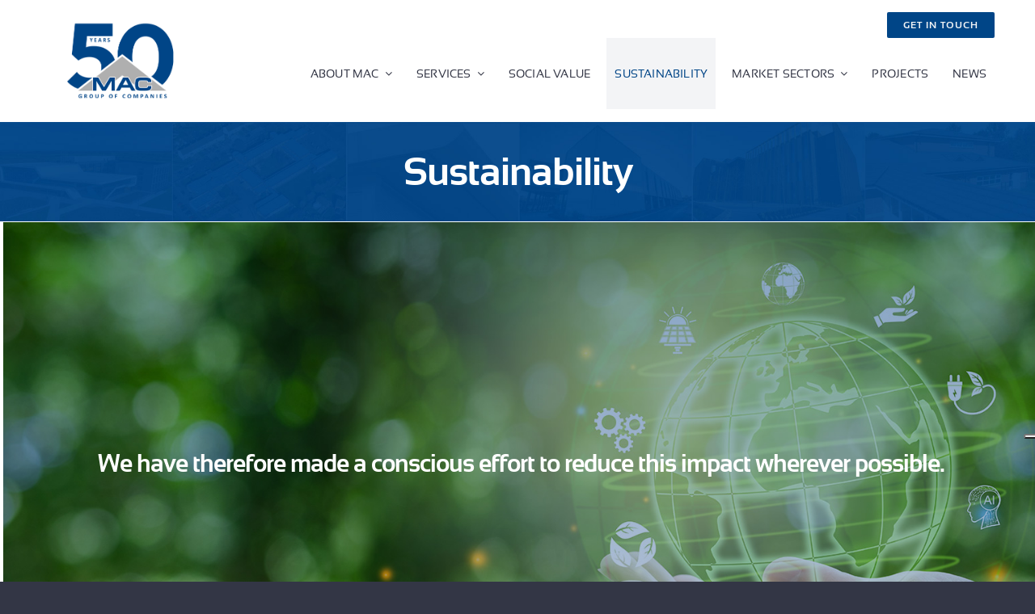

--- FILE ---
content_type: text/html; charset=UTF-8
request_url: https://www.macgroupuk.com/sustainability/
body_size: 21174
content:
<!DOCTYPE html>
<html class="avada-html-layout-wide avada-html-header-position-top avada-is-100-percent-template" lang="en-GB" prefix="og: http://ogp.me/ns# fb: http://ogp.me/ns/fb#">
<head>
	<meta http-equiv="X-UA-Compatible" content="IE=edge" />
	<meta http-equiv="Content-Type" content="text/html; charset=utf-8"/>
	<meta name="viewport" content="width=device-width, initial-scale=1" />
	<title>Sustainability | MAC Group Website</title>
<meta name='robots' content='max-image-preview:large' />
	<!-- Google Tag Manager Data Layer -->
	<script type='text/javascript'>
		// URL JavaScript toolbox, saves times creating variables.
		var _d = document;
		var _dl = _d.location;
		var _dlp = _dl.pathname;
		var _dls = _dl.search;
		var _dr = _d.referrer;
		var dataLayer = [{
			'postType': 'page',
			'postCategory': 'Accreditations',
			'postCategories': 'Accreditations,Awards,Community,Environment &amp; Sustainability,Fabrication,People,Quality,Social Value',
			'postTags': '',
			'is404': 'No',
			'url404': '',
			'isLoggedIn': 'No'
		}];
	</script>
	<link rel='dns-prefetch' href='//b3503237.smushcdn.com' />
<link rel="alternate" type="application/rss+xml" title="MAC Group Website &raquo; Feed" href="https://www.macgroupuk.com/feed/" />
<link rel="alternate" type="application/rss+xml" title="MAC Group Website &raquo; Comments Feed" href="https://www.macgroupuk.com/comments/feed/" />
<!-- Google Tag Manager -->
<script>(function(w,d,s,l,i){w[l]=w[l]||[];w[l].push({'gtm.start':
new Date().getTime(),event:'gtm.js'});var f=d.getElementsByTagName(s)[0],
j=d.createElement(s),dl=l!='dataLayer'?'&l='+l:'';j.async=true;j.src=
'https://www.googletagmanager.com/gtm.js?id='+i+dl;f.parentNode.insertBefore(j,f);
})(window,document,'script','dataLayer','GTM-MKDXK3SP');</script>
<!-- End Google Tag Manager -->								<link rel="icon" href="https://b3503237.smushcdn.com/3503237/wp-content/uploads/2022/09/MAC-Logo-Favicon.png?lossy=0&strip=1&webp=1" type="image/png" />
		
					<!-- Apple Touch Icon -->
						<link rel="apple-touch-icon" sizes="180x180" href="https://b3503237.smushcdn.com/3503237/wp-content/uploads/2022/09/MAC-Logo-Apple-Touch.png?lossy=0&strip=1&webp=1" type="image/png">
		
					<!-- Android Icon -->
						<link rel="icon" sizes="192x192" href="https://b3503237.smushcdn.com/3503237/wp-content/uploads/2022/09/MAC-Logo-Android-Devices.png?lossy=0&strip=1&webp=1" type="image/png">
		
					<!-- MS Edge Icon -->
						<meta name="msapplication-TileImage" content="https://www.macgroupuk.com/wp-content/uploads/2022/09/MAC-Logo-Microsoft-Edge.png" type="image/png">
				<link rel="alternate" title="oEmbed (JSON)" type="application/json+oembed" href="https://www.macgroupuk.com/wp-json/oembed/1.0/embed?url=https%3A%2F%2Fwww.macgroupuk.com%2Fsustainability%2F" />
<link rel="alternate" title="oEmbed (XML)" type="text/xml+oembed" href="https://www.macgroupuk.com/wp-json/oembed/1.0/embed?url=https%3A%2F%2Fwww.macgroupuk.com%2Fsustainability%2F&#038;format=xml" />
					<meta name="description" content="At MAC our mission is to waterproof and protect the nation’s buildings, creating valuable spaces in which individuals, communities and businesses can thrive. But we also have a passion to do this in a safe, sustainable way, adopting working practices that care for the world around us whilst creating a"/>
				
		<meta property="og:locale" content="en_GB"/>
		<meta property="og:type" content="article"/>
		<meta property="og:site_name" content="MAC Group Website"/>
		<meta property="og:title" content="Sustainability | MAC Group Website"/>
				<meta property="og:description" content="At MAC our mission is to waterproof and protect the nation’s buildings, creating valuable spaces in which individuals, communities and businesses can thrive. But we also have a passion to do this in a safe, sustainable way, adopting working practices that care for the world around us whilst creating a"/>
				<meta property="og:url" content="https://www.macgroupuk.com/sustainability/"/>
													<meta property="article:modified_time" content="2024-02-29T20:51:00+00:00"/>
											<meta property="og:image" content="https://www.macgroupuk.com/wp-content/uploads/2025/02/MAC-Group-of-Companies-website.png"/>
		<meta property="og:image:width" content="465"/>
		<meta property="og:image:height" content="228"/>
		<meta property="og:image:type" content="image/png"/>
				<style id='wp-img-auto-sizes-contain-inline-css' type='text/css'>
img:is([sizes=auto i],[sizes^="auto," i]){contain-intrinsic-size:3000px 1500px}
/*# sourceURL=wp-img-auto-sizes-contain-inline-css */
</style>
<link rel='stylesheet' id='child-style-css' href='https://www.macgroupuk.com/wp-content/themes/macgroup-2022/style.css?ver=1.0.0' type='text/css' media='all' />
<link rel='stylesheet' id='fusion-dynamic-css-css' href='https://www.macgroupuk.com/wp-content/uploads/fusion-styles/f8bae7db8687250030117b0b0b587045.min.css?ver=3.14.2' type='text/css' media='all' />
<link rel='stylesheet' id='avada-fullwidth-md-css' href='https://www.macgroupuk.com/wp-content/plugins/fusion-builder/assets/css/media/fullwidth-md.min.css?ver=3.14.2' type='text/css' media='only screen and (max-width: 1000px)' />
<link rel='stylesheet' id='avada-fullwidth-sm-css' href='https://www.macgroupuk.com/wp-content/plugins/fusion-builder/assets/css/media/fullwidth-sm.min.css?ver=3.14.2' type='text/css' media='only screen and (max-width: 640px)' />
<link rel='stylesheet' id='awb-text-path-md-css' href='https://www.macgroupuk.com/wp-content/plugins/fusion-builder/assets/css/media/awb-text-path-md.min.css?ver=7.14.2' type='text/css' media='only screen and (max-width: 1000px)' />
<link rel='stylesheet' id='awb-text-path-sm-css' href='https://www.macgroupuk.com/wp-content/plugins/fusion-builder/assets/css/media/awb-text-path-sm.min.css?ver=7.14.2' type='text/css' media='only screen and (max-width: 640px)' />
<link rel='stylesheet' id='avada-icon-md-css' href='https://www.macgroupuk.com/wp-content/plugins/fusion-builder/assets/css/media/icon-md.min.css?ver=3.14.2' type='text/css' media='only screen and (max-width: 1000px)' />
<link rel='stylesheet' id='avada-icon-sm-css' href='https://www.macgroupuk.com/wp-content/plugins/fusion-builder/assets/css/media/icon-sm.min.css?ver=3.14.2' type='text/css' media='only screen and (max-width: 640px)' />
<link rel='stylesheet' id='avada-grid-md-css' href='https://www.macgroupuk.com/wp-content/plugins/fusion-builder/assets/css/media/grid-md.min.css?ver=7.14.2' type='text/css' media='only screen and (max-width: 1000px)' />
<link rel='stylesheet' id='avada-grid-sm-css' href='https://www.macgroupuk.com/wp-content/plugins/fusion-builder/assets/css/media/grid-sm.min.css?ver=7.14.2' type='text/css' media='only screen and (max-width: 640px)' />
<link rel='stylesheet' id='avada-image-md-css' href='https://www.macgroupuk.com/wp-content/plugins/fusion-builder/assets/css/media/image-md.min.css?ver=7.14.2' type='text/css' media='only screen and (max-width: 1000px)' />
<link rel='stylesheet' id='avada-image-sm-css' href='https://www.macgroupuk.com/wp-content/plugins/fusion-builder/assets/css/media/image-sm.min.css?ver=7.14.2' type='text/css' media='only screen and (max-width: 640px)' />
<link rel='stylesheet' id='avada-person-md-css' href='https://www.macgroupuk.com/wp-content/plugins/fusion-builder/assets/css/media/person-md.min.css?ver=7.14.2' type='text/css' media='only screen and (max-width: 1000px)' />
<link rel='stylesheet' id='avada-person-sm-css' href='https://www.macgroupuk.com/wp-content/plugins/fusion-builder/assets/css/media/person-sm.min.css?ver=7.14.2' type='text/css' media='only screen and (max-width: 640px)' />
<link rel='stylesheet' id='avada-section-separator-md-css' href='https://www.macgroupuk.com/wp-content/plugins/fusion-builder/assets/css/media/section-separator-md.min.css?ver=3.14.2' type='text/css' media='only screen and (max-width: 1000px)' />
<link rel='stylesheet' id='avada-section-separator-sm-css' href='https://www.macgroupuk.com/wp-content/plugins/fusion-builder/assets/css/media/section-separator-sm.min.css?ver=3.14.2' type='text/css' media='only screen and (max-width: 640px)' />
<link rel='stylesheet' id='avada-social-sharing-md-css' href='https://www.macgroupuk.com/wp-content/plugins/fusion-builder/assets/css/media/social-sharing-md.min.css?ver=7.14.2' type='text/css' media='only screen and (max-width: 1000px)' />
<link rel='stylesheet' id='avada-social-sharing-sm-css' href='https://www.macgroupuk.com/wp-content/plugins/fusion-builder/assets/css/media/social-sharing-sm.min.css?ver=7.14.2' type='text/css' media='only screen and (max-width: 640px)' />
<link rel='stylesheet' id='avada-social-links-md-css' href='https://www.macgroupuk.com/wp-content/plugins/fusion-builder/assets/css/media/social-links-md.min.css?ver=7.14.2' type='text/css' media='only screen and (max-width: 1000px)' />
<link rel='stylesheet' id='avada-social-links-sm-css' href='https://www.macgroupuk.com/wp-content/plugins/fusion-builder/assets/css/media/social-links-sm.min.css?ver=7.14.2' type='text/css' media='only screen and (max-width: 640px)' />
<link rel='stylesheet' id='avada-tabs-lg-min-css' href='https://www.macgroupuk.com/wp-content/plugins/fusion-builder/assets/css/media/tabs-lg-min.min.css?ver=7.14.2' type='text/css' media='only screen and (min-width: 1000px)' />
<link rel='stylesheet' id='avada-tabs-lg-max-css' href='https://www.macgroupuk.com/wp-content/plugins/fusion-builder/assets/css/media/tabs-lg-max.min.css?ver=7.14.2' type='text/css' media='only screen and (max-width: 1000px)' />
<link rel='stylesheet' id='avada-tabs-md-css' href='https://www.macgroupuk.com/wp-content/plugins/fusion-builder/assets/css/media/tabs-md.min.css?ver=7.14.2' type='text/css' media='only screen and (max-width: 1000px)' />
<link rel='stylesheet' id='avada-tabs-sm-css' href='https://www.macgroupuk.com/wp-content/plugins/fusion-builder/assets/css/media/tabs-sm.min.css?ver=7.14.2' type='text/css' media='only screen and (max-width: 640px)' />
<link rel='stylesheet' id='awb-text-md-css' href='https://www.macgroupuk.com/wp-content/plugins/fusion-builder/assets/css/media/text-md.min.css?ver=3.14.2' type='text/css' media='only screen and (max-width: 1000px)' />
<link rel='stylesheet' id='awb-text-sm-css' href='https://www.macgroupuk.com/wp-content/plugins/fusion-builder/assets/css/media/text-sm.min.css?ver=3.14.2' type='text/css' media='only screen and (max-width: 640px)' />
<link rel='stylesheet' id='awb-title-md-css' href='https://www.macgroupuk.com/wp-content/plugins/fusion-builder/assets/css/media/title-md.min.css?ver=3.14.2' type='text/css' media='only screen and (max-width: 1000px)' />
<link rel='stylesheet' id='awb-title-sm-css' href='https://www.macgroupuk.com/wp-content/plugins/fusion-builder/assets/css/media/title-sm.min.css?ver=3.14.2' type='text/css' media='only screen and (max-width: 640px)' />
<link rel='stylesheet' id='awb-post-card-image-sm-css' href='https://www.macgroupuk.com/wp-content/plugins/fusion-builder/assets/css/media/post-card-image-sm.min.css?ver=3.14.2' type='text/css' media='only screen and (max-width: 640px)' />
<link rel='stylesheet' id='avada-swiper-md-css' href='https://www.macgroupuk.com/wp-content/plugins/fusion-builder/assets/css/media/swiper-md.min.css?ver=7.14.2' type='text/css' media='only screen and (max-width: 1000px)' />
<link rel='stylesheet' id='avada-swiper-sm-css' href='https://www.macgroupuk.com/wp-content/plugins/fusion-builder/assets/css/media/swiper-sm.min.css?ver=7.14.2' type='text/css' media='only screen and (max-width: 640px)' />
<link rel='stylesheet' id='avada-post-cards-md-css' href='https://www.macgroupuk.com/wp-content/plugins/fusion-builder/assets/css/media/post-cards-md.min.css?ver=7.14.2' type='text/css' media='only screen and (max-width: 1000px)' />
<link rel='stylesheet' id='avada-post-cards-sm-css' href='https://www.macgroupuk.com/wp-content/plugins/fusion-builder/assets/css/media/post-cards-sm.min.css?ver=7.14.2' type='text/css' media='only screen and (max-width: 640px)' />
<link rel='stylesheet' id='avada-facebook-page-md-css' href='https://www.macgroupuk.com/wp-content/plugins/fusion-builder/assets/css/media/facebook-page-md.min.css?ver=7.14.2' type='text/css' media='only screen and (max-width: 1000px)' />
<link rel='stylesheet' id='avada-facebook-page-sm-css' href='https://www.macgroupuk.com/wp-content/plugins/fusion-builder/assets/css/media/facebook-page-sm.min.css?ver=7.14.2' type='text/css' media='only screen and (max-width: 640px)' />
<link rel='stylesheet' id='avada-twitter-timeline-md-css' href='https://www.macgroupuk.com/wp-content/plugins/fusion-builder/assets/css/media/twitter-timeline-md.min.css?ver=7.14.2' type='text/css' media='only screen and (max-width: 1000px)' />
<link rel='stylesheet' id='avada-twitter-timeline-sm-css' href='https://www.macgroupuk.com/wp-content/plugins/fusion-builder/assets/css/media/twitter-timeline-sm.min.css?ver=7.14.2' type='text/css' media='only screen and (max-width: 640px)' />
<link rel='stylesheet' id='avada-flickr-md-css' href='https://www.macgroupuk.com/wp-content/plugins/fusion-builder/assets/css/media/flickr-md.min.css?ver=7.14.2' type='text/css' media='only screen and (max-width: 1000px)' />
<link rel='stylesheet' id='avada-flickr-sm-css' href='https://www.macgroupuk.com/wp-content/plugins/fusion-builder/assets/css/media/flickr-sm.min.css?ver=7.14.2' type='text/css' media='only screen and (max-width: 640px)' />
<link rel='stylesheet' id='avada-tagcloud-md-css' href='https://www.macgroupuk.com/wp-content/plugins/fusion-builder/assets/css/media/tagcloud-md.min.css?ver=7.14.2' type='text/css' media='only screen and (max-width: 1000px)' />
<link rel='stylesheet' id='avada-tagcloud-sm-css' href='https://www.macgroupuk.com/wp-content/plugins/fusion-builder/assets/css/media/tagcloud-sm.min.css?ver=7.14.2' type='text/css' media='only screen and (max-width: 640px)' />
<link rel='stylesheet' id='avada-instagram-md-css' href='https://www.macgroupuk.com/wp-content/plugins/fusion-builder/assets/css/media/instagram-md.min.css?ver=7.14.2' type='text/css' media='only screen and (max-width: 1000px)' />
<link rel='stylesheet' id='avada-instagram-sm-css' href='https://www.macgroupuk.com/wp-content/plugins/fusion-builder/assets/css/media/instagram-sm.min.css?ver=7.14.2' type='text/css' media='only screen and (max-width: 640px)' />
<link rel='stylesheet' id='awb-meta-md-css' href='https://www.macgroupuk.com/wp-content/plugins/fusion-builder/assets/css/media/meta-md.min.css?ver=7.14.2' type='text/css' media='only screen and (max-width: 1000px)' />
<link rel='stylesheet' id='awb-meta-sm-css' href='https://www.macgroupuk.com/wp-content/plugins/fusion-builder/assets/css/media/meta-sm.min.css?ver=7.14.2' type='text/css' media='only screen and (max-width: 640px)' />
<link rel='stylesheet' id='awb-layout-colums-md-css' href='https://www.macgroupuk.com/wp-content/plugins/fusion-builder/assets/css/media/layout-columns-md.min.css?ver=3.14.2' type='text/css' media='only screen and (max-width: 1000px)' />
<link rel='stylesheet' id='awb-layout-colums-sm-css' href='https://www.macgroupuk.com/wp-content/plugins/fusion-builder/assets/css/media/layout-columns-sm.min.css?ver=3.14.2' type='text/css' media='only screen and (max-width: 640px)' />
<link rel='stylesheet' id='avada-max-1c-css' href='https://www.macgroupuk.com/wp-content/themes/Avada/assets/css/media/max-1c.min.css?ver=7.14.2' type='text/css' media='only screen and (max-width: 640px)' />
<link rel='stylesheet' id='avada-max-2c-css' href='https://www.macgroupuk.com/wp-content/themes/Avada/assets/css/media/max-2c.min.css?ver=7.14.2' type='text/css' media='only screen and (max-width: 712px)' />
<link rel='stylesheet' id='avada-min-2c-max-3c-css' href='https://www.macgroupuk.com/wp-content/themes/Avada/assets/css/media/min-2c-max-3c.min.css?ver=7.14.2' type='text/css' media='only screen and (min-width: 712px) and (max-width: 784px)' />
<link rel='stylesheet' id='avada-min-3c-max-4c-css' href='https://www.macgroupuk.com/wp-content/themes/Avada/assets/css/media/min-3c-max-4c.min.css?ver=7.14.2' type='text/css' media='only screen and (min-width: 784px) and (max-width: 856px)' />
<link rel='stylesheet' id='avada-min-4c-max-5c-css' href='https://www.macgroupuk.com/wp-content/themes/Avada/assets/css/media/min-4c-max-5c.min.css?ver=7.14.2' type='text/css' media='only screen and (min-width: 856px) and (max-width: 928px)' />
<link rel='stylesheet' id='avada-min-5c-max-6c-css' href='https://www.macgroupuk.com/wp-content/themes/Avada/assets/css/media/min-5c-max-6c.min.css?ver=7.14.2' type='text/css' media='only screen and (min-width: 928px) and (max-width: 1000px)' />
<link rel='stylesheet' id='avada-min-shbp-css' href='https://www.macgroupuk.com/wp-content/themes/Avada/assets/css/media/min-shbp.min.css?ver=7.14.2' type='text/css' media='only screen and (min-width: 1101px)' />
<link rel='stylesheet' id='avada-max-shbp-css' href='https://www.macgroupuk.com/wp-content/themes/Avada/assets/css/media/max-shbp.min.css?ver=7.14.2' type='text/css' media='only screen and (max-width: 1100px)' />
<link rel='stylesheet' id='avada-max-sh-shbp-css' href='https://www.macgroupuk.com/wp-content/themes/Avada/assets/css/media/max-sh-shbp.min.css?ver=7.14.2' type='text/css' media='only screen and (max-width: 1100px)' />
<link rel='stylesheet' id='avada-min-768-max-1024-p-css' href='https://www.macgroupuk.com/wp-content/themes/Avada/assets/css/media/min-768-max-1024-p.min.css?ver=7.14.2' type='text/css' media='only screen and (min-device-width: 768px) and (max-device-width: 1024px) and (orientation: portrait)' />
<link rel='stylesheet' id='avada-min-768-max-1024-l-css' href='https://www.macgroupuk.com/wp-content/themes/Avada/assets/css/media/min-768-max-1024-l.min.css?ver=7.14.2' type='text/css' media='only screen and (min-device-width: 768px) and (max-device-width: 1024px) and (orientation: landscape)' />
<link rel='stylesheet' id='avada-max-sh-cbp-css' href='https://www.macgroupuk.com/wp-content/themes/Avada/assets/css/media/max-sh-cbp.min.css?ver=7.14.2' type='text/css' media='only screen and (max-width: 1000px)' />
<link rel='stylesheet' id='avada-max-sh-sbp-css' href='https://www.macgroupuk.com/wp-content/themes/Avada/assets/css/media/max-sh-sbp.min.css?ver=7.14.2' type='text/css' media='only screen and (max-width: 1100px)' />
<link rel='stylesheet' id='avada-max-sh-640-css' href='https://www.macgroupuk.com/wp-content/themes/Avada/assets/css/media/max-sh-640.min.css?ver=7.14.2' type='text/css' media='only screen and (max-width: 640px)' />
<link rel='stylesheet' id='avada-max-shbp-18-css' href='https://www.macgroupuk.com/wp-content/themes/Avada/assets/css/media/max-shbp-18.min.css?ver=7.14.2' type='text/css' media='only screen and (max-width: 1082px)' />
<link rel='stylesheet' id='avada-max-shbp-32-css' href='https://www.macgroupuk.com/wp-content/themes/Avada/assets/css/media/max-shbp-32.min.css?ver=7.14.2' type='text/css' media='only screen and (max-width: 1068px)' />
<link rel='stylesheet' id='avada-min-sh-cbp-css' href='https://www.macgroupuk.com/wp-content/themes/Avada/assets/css/media/min-sh-cbp.min.css?ver=7.14.2' type='text/css' media='only screen and (min-width: 1000px)' />
<link rel='stylesheet' id='avada-max-640-css' href='https://www.macgroupuk.com/wp-content/themes/Avada/assets/css/media/max-640.min.css?ver=7.14.2' type='text/css' media='only screen and (max-device-width: 640px)' />
<link rel='stylesheet' id='avada-max-main-css' href='https://www.macgroupuk.com/wp-content/themes/Avada/assets/css/media/max-main.min.css?ver=7.14.2' type='text/css' media='only screen and (max-width: 1000px)' />
<link rel='stylesheet' id='avada-max-cbp-css' href='https://www.macgroupuk.com/wp-content/themes/Avada/assets/css/media/max-cbp.min.css?ver=7.14.2' type='text/css' media='only screen and (max-width: 1000px)' />
<link rel='stylesheet' id='avada-max-sh-cbp-social-sharing-css' href='https://www.macgroupuk.com/wp-content/themes/Avada/assets/css/media/max-sh-cbp-social-sharing.min.css?ver=7.14.2' type='text/css' media='only screen and (max-width: 1000px)' />
<link rel='stylesheet' id='fb-max-sh-cbp-css' href='https://www.macgroupuk.com/wp-content/plugins/fusion-builder/assets/css/media/max-sh-cbp.min.css?ver=3.14.2' type='text/css' media='only screen and (max-width: 1000px)' />
<link rel='stylesheet' id='fb-min-768-max-1024-p-css' href='https://www.macgroupuk.com/wp-content/plugins/fusion-builder/assets/css/media/min-768-max-1024-p.min.css?ver=3.14.2' type='text/css' media='only screen and (min-device-width: 768px) and (max-device-width: 1024px) and (orientation: portrait)' />
<link rel='stylesheet' id='fb-max-640-css' href='https://www.macgroupuk.com/wp-content/plugins/fusion-builder/assets/css/media/max-640.min.css?ver=3.14.2' type='text/css' media='only screen and (max-device-width: 640px)' />
<link rel='stylesheet' id='fb-max-1c-css' href='https://www.macgroupuk.com/wp-content/plugins/fusion-builder/assets/css/media/max-1c.css?ver=3.14.2' type='text/css' media='only screen and (max-width: 640px)' />
<link rel='stylesheet' id='fb-max-2c-css' href='https://www.macgroupuk.com/wp-content/plugins/fusion-builder/assets/css/media/max-2c.css?ver=3.14.2' type='text/css' media='only screen and (max-width: 712px)' />
<link rel='stylesheet' id='fb-min-2c-max-3c-css' href='https://www.macgroupuk.com/wp-content/plugins/fusion-builder/assets/css/media/min-2c-max-3c.css?ver=3.14.2' type='text/css' media='only screen and (min-width: 712px) and (max-width: 784px)' />
<link rel='stylesheet' id='fb-min-3c-max-4c-css' href='https://www.macgroupuk.com/wp-content/plugins/fusion-builder/assets/css/media/min-3c-max-4c.css?ver=3.14.2' type='text/css' media='only screen and (min-width: 784px) and (max-width: 856px)' />
<link rel='stylesheet' id='fb-min-4c-max-5c-css' href='https://www.macgroupuk.com/wp-content/plugins/fusion-builder/assets/css/media/min-4c-max-5c.css?ver=3.14.2' type='text/css' media='only screen and (min-width: 856px) and (max-width: 928px)' />
<link rel='stylesheet' id='fb-min-5c-max-6c-css' href='https://www.macgroupuk.com/wp-content/plugins/fusion-builder/assets/css/media/min-5c-max-6c.css?ver=3.14.2' type='text/css' media='only screen and (min-width: 928px) and (max-width: 1000px)' />
<link rel='stylesheet' id='avada-off-canvas-md-css' href='https://www.macgroupuk.com/wp-content/plugins/fusion-builder/assets/css/media/off-canvas-md.min.css?ver=7.14.2' type='text/css' media='only screen and (max-width: 1000px)' />
<link rel='stylesheet' id='avada-off-canvas-sm-css' href='https://www.macgroupuk.com/wp-content/plugins/fusion-builder/assets/css/media/off-canvas-sm.min.css?ver=7.14.2' type='text/css' media='only screen and (max-width: 640px)' />
<script type="text/javascript" src="https://www.macgroupuk.com/wp-includes/js/jquery/jquery.min.js?ver=3.7.1" id="jquery-core-js"></script>
<link rel="https://api.w.org/" href="https://www.macgroupuk.com/wp-json/" /><link rel="alternate" title="JSON" type="application/json" href="https://www.macgroupuk.com/wp-json/wp/v2/pages/2511" /><link rel="EditURI" type="application/rsd+xml" title="RSD" href="https://www.macgroupuk.com/xmlrpc.php?rsd" />
<link rel='shortlink' href='https://www.macgroupuk.com/?p=2511' />
<link rel="preload" href="https://www.macgroupuk.com/wp-content/themes/Avada/includes/lib/assets/fonts/icomoon/awb-icons.woff" as="font" type="font/woff" crossorigin><link rel="preload" href="//www.macgroupuk.com/wp-content/themes/Avada/includes/lib/assets/fonts/fontawesome/webfonts/fa-brands-400.woff2" as="font" type="font/woff2" crossorigin><link rel="preload" href="//www.macgroupuk.com/wp-content/themes/Avada/includes/lib/assets/fonts/fontawesome/webfonts/fa-regular-400.woff2" as="font" type="font/woff2" crossorigin><link rel="preload" href="//www.macgroupuk.com/wp-content/themes/Avada/includes/lib/assets/fonts/fontawesome/webfonts/fa-solid-900.woff2" as="font" type="font/woff2" crossorigin><link rel="preload" href="https://www.macgroupuk.com/wp-content/uploads/fusion-icons/electrician-v1.2/fonts/electrician.ttf?v7bt15" as="font" type="font/ttf" crossorigin><link rel="preload" href="https://www.macgroupuk.com/wp-content/uploads/fusion-icons/avada-handyman-v1.0/fonts/avada-handyman.ttf?g21dbk" as="font" type="font/ttf" crossorigin><style type="text/css" id="css-fb-visibility">@media screen and (max-width: 640px){.fusion-no-small-visibility{display:none !important;}body .sm-text-align-center{text-align:center !important;}body .sm-text-align-left{text-align:left !important;}body .sm-text-align-right{text-align:right !important;}body .sm-text-align-justify{text-align:justify !important;}body .sm-flex-align-center{justify-content:center !important;}body .sm-flex-align-flex-start{justify-content:flex-start !important;}body .sm-flex-align-flex-end{justify-content:flex-end !important;}body .sm-mx-auto{margin-left:auto !important;margin-right:auto !important;}body .sm-ml-auto{margin-left:auto !important;}body .sm-mr-auto{margin-right:auto !important;}body .fusion-absolute-position-small{position:absolute;width:100%;}.awb-sticky.awb-sticky-small{ position: sticky; top: var(--awb-sticky-offset,0); }}@media screen and (min-width: 641px) and (max-width: 1000px){.fusion-no-medium-visibility{display:none !important;}body .md-text-align-center{text-align:center !important;}body .md-text-align-left{text-align:left !important;}body .md-text-align-right{text-align:right !important;}body .md-text-align-justify{text-align:justify !important;}body .md-flex-align-center{justify-content:center !important;}body .md-flex-align-flex-start{justify-content:flex-start !important;}body .md-flex-align-flex-end{justify-content:flex-end !important;}body .md-mx-auto{margin-left:auto !important;margin-right:auto !important;}body .md-ml-auto{margin-left:auto !important;}body .md-mr-auto{margin-right:auto !important;}body .fusion-absolute-position-medium{position:absolute;width:100%;}.awb-sticky.awb-sticky-medium{ position: sticky; top: var(--awb-sticky-offset,0); }}@media screen and (min-width: 1001px){.fusion-no-large-visibility{display:none !important;}body .lg-text-align-center{text-align:center !important;}body .lg-text-align-left{text-align:left !important;}body .lg-text-align-right{text-align:right !important;}body .lg-text-align-justify{text-align:justify !important;}body .lg-flex-align-center{justify-content:center !important;}body .lg-flex-align-flex-start{justify-content:flex-start !important;}body .lg-flex-align-flex-end{justify-content:flex-end !important;}body .lg-mx-auto{margin-left:auto !important;margin-right:auto !important;}body .lg-ml-auto{margin-left:auto !important;}body .lg-mr-auto{margin-right:auto !important;}body .fusion-absolute-position-large{position:absolute;width:100%;}.awb-sticky.awb-sticky-large{ position: sticky; top: var(--awb-sticky-offset,0); }}</style><!-- SEO meta tags powered by SmartCrawl https://wpmudev.com/project/smartcrawl-wordpress-seo/ -->
<meta name="description" content="At MAC our mission is to waterproof and protect the nation’s buildings, creating valuable spaces in which individuals, communities and businesses can thrive ..." />
<script type="application/ld+json">{"@context":"https:\/\/schema.org","@graph":[{"@type":"Organization","@id":"https:\/\/www.macgroupuk.com\/#schema-publishing-organization","url":"https:\/\/www.macgroupuk.com","name":"MAC Group Website"},{"@type":"WebSite","@id":"https:\/\/www.macgroupuk.com\/#schema-website","url":"https:\/\/www.macgroupuk.com","name":"Mac Group Website","encoding":"UTF-8","potentialAction":{"@type":"SearchAction","target":"https:\/\/www.macgroupuk.com\/search\/{search_term_string}\/","query-input":"required name=search_term_string"}},{"@type":"BreadcrumbList","@id":"https:\/\/www.macgroupuk.com\/sustainability?page&pagename=sustainability\/#breadcrumb","itemListElement":[{"@type":"ListItem","position":1,"name":"Home","item":"https:\/\/www.macgroupuk.com"},{"@type":"ListItem","position":2,"name":"Sustainability"}]},{"@type":"Person","@id":"https:\/\/www.macgroupuk.com\/#schema-author-2","name":"Simon Chapman"}]}</script>
<meta property="og:type" content="article" />
<meta property="og:url" content="https://www.macgroupuk.com/sustainability/" />
<meta property="og:title" content="Sustainability | MAC Group Website" />
<meta property="og:description" content="At MAC our mission is to waterproof and protect the nation’s buildings, creating valuable spaces in which individuals, communities and businesses can thrive ..." />
<meta property="article:published_time" content="2022-09-06T19:28:43" />
<meta property="article:author" content="Simon Chapman" />
<meta name="twitter:card" content="summary" />
<meta name="twitter:title" content="Sustainability | MAC Group Website" />
<meta name="twitter:description" content="At MAC our mission is to waterproof and protect the nation’s buildings, creating valuable spaces in which individuals, communities and businesses can thrive ..." />
<!-- /SEO -->
		<script type="text/javascript">
			var doc = document.documentElement;
			doc.setAttribute( 'data-useragent', navigator.userAgent );
		</script>
		
	<style id='global-styles-inline-css' type='text/css'>
:root{--wp--preset--aspect-ratio--square: 1;--wp--preset--aspect-ratio--4-3: 4/3;--wp--preset--aspect-ratio--3-4: 3/4;--wp--preset--aspect-ratio--3-2: 3/2;--wp--preset--aspect-ratio--2-3: 2/3;--wp--preset--aspect-ratio--16-9: 16/9;--wp--preset--aspect-ratio--9-16: 9/16;--wp--preset--color--black: #000000;--wp--preset--color--cyan-bluish-gray: #abb8c3;--wp--preset--color--white: #ffffff;--wp--preset--color--pale-pink: #f78da7;--wp--preset--color--vivid-red: #cf2e2e;--wp--preset--color--luminous-vivid-orange: #ff6900;--wp--preset--color--luminous-vivid-amber: #fcb900;--wp--preset--color--light-green-cyan: #7bdcb5;--wp--preset--color--vivid-green-cyan: #00d084;--wp--preset--color--pale-cyan-blue: #8ed1fc;--wp--preset--color--vivid-cyan-blue: #0693e3;--wp--preset--color--vivid-purple: #9b51e0;--wp--preset--color--awb-color-1: #ffffff;--wp--preset--color--awb-color-2: #f3f4f6;--wp--preset--color--awb-color-3: #afafaf;--wp--preset--color--awb-color-4: #004587;--wp--preset--color--awb-color-5: #9fa0ab;--wp--preset--color--awb-color-6: #004587;--wp--preset--color--awb-color-7: #333645;--wp--preset--color--awb-color-8: #292b37;--wp--preset--gradient--vivid-cyan-blue-to-vivid-purple: linear-gradient(135deg,rgb(6,147,227) 0%,rgb(155,81,224) 100%);--wp--preset--gradient--light-green-cyan-to-vivid-green-cyan: linear-gradient(135deg,rgb(122,220,180) 0%,rgb(0,208,130) 100%);--wp--preset--gradient--luminous-vivid-amber-to-luminous-vivid-orange: linear-gradient(135deg,rgb(252,185,0) 0%,rgb(255,105,0) 100%);--wp--preset--gradient--luminous-vivid-orange-to-vivid-red: linear-gradient(135deg,rgb(255,105,0) 0%,rgb(207,46,46) 100%);--wp--preset--gradient--very-light-gray-to-cyan-bluish-gray: linear-gradient(135deg,rgb(238,238,238) 0%,rgb(169,184,195) 100%);--wp--preset--gradient--cool-to-warm-spectrum: linear-gradient(135deg,rgb(74,234,220) 0%,rgb(151,120,209) 20%,rgb(207,42,186) 40%,rgb(238,44,130) 60%,rgb(251,105,98) 80%,rgb(254,248,76) 100%);--wp--preset--gradient--blush-light-purple: linear-gradient(135deg,rgb(255,206,236) 0%,rgb(152,150,240) 100%);--wp--preset--gradient--blush-bordeaux: linear-gradient(135deg,rgb(254,205,165) 0%,rgb(254,45,45) 50%,rgb(107,0,62) 100%);--wp--preset--gradient--luminous-dusk: linear-gradient(135deg,rgb(255,203,112) 0%,rgb(199,81,192) 50%,rgb(65,88,208) 100%);--wp--preset--gradient--pale-ocean: linear-gradient(135deg,rgb(255,245,203) 0%,rgb(182,227,212) 50%,rgb(51,167,181) 100%);--wp--preset--gradient--electric-grass: linear-gradient(135deg,rgb(202,248,128) 0%,rgb(113,206,126) 100%);--wp--preset--gradient--midnight: linear-gradient(135deg,rgb(2,3,129) 0%,rgb(40,116,252) 100%);--wp--preset--font-size--small: 12.75px;--wp--preset--font-size--medium: 20px;--wp--preset--font-size--large: 25.5px;--wp--preset--font-size--x-large: 42px;--wp--preset--font-size--normal: 17px;--wp--preset--font-size--xlarge: 34px;--wp--preset--font-size--huge: 51px;--wp--preset--spacing--20: 0.44rem;--wp--preset--spacing--30: 0.67rem;--wp--preset--spacing--40: 1rem;--wp--preset--spacing--50: 1.5rem;--wp--preset--spacing--60: 2.25rem;--wp--preset--spacing--70: 3.38rem;--wp--preset--spacing--80: 5.06rem;--wp--preset--shadow--natural: 6px 6px 9px rgba(0, 0, 0, 0.2);--wp--preset--shadow--deep: 12px 12px 50px rgba(0, 0, 0, 0.4);--wp--preset--shadow--sharp: 6px 6px 0px rgba(0, 0, 0, 0.2);--wp--preset--shadow--outlined: 6px 6px 0px -3px rgb(255, 255, 255), 6px 6px rgb(0, 0, 0);--wp--preset--shadow--crisp: 6px 6px 0px rgb(0, 0, 0);}:where(.is-layout-flex){gap: 0.5em;}:where(.is-layout-grid){gap: 0.5em;}body .is-layout-flex{display: flex;}.is-layout-flex{flex-wrap: wrap;align-items: center;}.is-layout-flex > :is(*, div){margin: 0;}body .is-layout-grid{display: grid;}.is-layout-grid > :is(*, div){margin: 0;}:where(.wp-block-columns.is-layout-flex){gap: 2em;}:where(.wp-block-columns.is-layout-grid){gap: 2em;}:where(.wp-block-post-template.is-layout-flex){gap: 1.25em;}:where(.wp-block-post-template.is-layout-grid){gap: 1.25em;}.has-black-color{color: var(--wp--preset--color--black) !important;}.has-cyan-bluish-gray-color{color: var(--wp--preset--color--cyan-bluish-gray) !important;}.has-white-color{color: var(--wp--preset--color--white) !important;}.has-pale-pink-color{color: var(--wp--preset--color--pale-pink) !important;}.has-vivid-red-color{color: var(--wp--preset--color--vivid-red) !important;}.has-luminous-vivid-orange-color{color: var(--wp--preset--color--luminous-vivid-orange) !important;}.has-luminous-vivid-amber-color{color: var(--wp--preset--color--luminous-vivid-amber) !important;}.has-light-green-cyan-color{color: var(--wp--preset--color--light-green-cyan) !important;}.has-vivid-green-cyan-color{color: var(--wp--preset--color--vivid-green-cyan) !important;}.has-pale-cyan-blue-color{color: var(--wp--preset--color--pale-cyan-blue) !important;}.has-vivid-cyan-blue-color{color: var(--wp--preset--color--vivid-cyan-blue) !important;}.has-vivid-purple-color{color: var(--wp--preset--color--vivid-purple) !important;}.has-black-background-color{background-color: var(--wp--preset--color--black) !important;}.has-cyan-bluish-gray-background-color{background-color: var(--wp--preset--color--cyan-bluish-gray) !important;}.has-white-background-color{background-color: var(--wp--preset--color--white) !important;}.has-pale-pink-background-color{background-color: var(--wp--preset--color--pale-pink) !important;}.has-vivid-red-background-color{background-color: var(--wp--preset--color--vivid-red) !important;}.has-luminous-vivid-orange-background-color{background-color: var(--wp--preset--color--luminous-vivid-orange) !important;}.has-luminous-vivid-amber-background-color{background-color: var(--wp--preset--color--luminous-vivid-amber) !important;}.has-light-green-cyan-background-color{background-color: var(--wp--preset--color--light-green-cyan) !important;}.has-vivid-green-cyan-background-color{background-color: var(--wp--preset--color--vivid-green-cyan) !important;}.has-pale-cyan-blue-background-color{background-color: var(--wp--preset--color--pale-cyan-blue) !important;}.has-vivid-cyan-blue-background-color{background-color: var(--wp--preset--color--vivid-cyan-blue) !important;}.has-vivid-purple-background-color{background-color: var(--wp--preset--color--vivid-purple) !important;}.has-black-border-color{border-color: var(--wp--preset--color--black) !important;}.has-cyan-bluish-gray-border-color{border-color: var(--wp--preset--color--cyan-bluish-gray) !important;}.has-white-border-color{border-color: var(--wp--preset--color--white) !important;}.has-pale-pink-border-color{border-color: var(--wp--preset--color--pale-pink) !important;}.has-vivid-red-border-color{border-color: var(--wp--preset--color--vivid-red) !important;}.has-luminous-vivid-orange-border-color{border-color: var(--wp--preset--color--luminous-vivid-orange) !important;}.has-luminous-vivid-amber-border-color{border-color: var(--wp--preset--color--luminous-vivid-amber) !important;}.has-light-green-cyan-border-color{border-color: var(--wp--preset--color--light-green-cyan) !important;}.has-vivid-green-cyan-border-color{border-color: var(--wp--preset--color--vivid-green-cyan) !important;}.has-pale-cyan-blue-border-color{border-color: var(--wp--preset--color--pale-cyan-blue) !important;}.has-vivid-cyan-blue-border-color{border-color: var(--wp--preset--color--vivid-cyan-blue) !important;}.has-vivid-purple-border-color{border-color: var(--wp--preset--color--vivid-purple) !important;}.has-vivid-cyan-blue-to-vivid-purple-gradient-background{background: var(--wp--preset--gradient--vivid-cyan-blue-to-vivid-purple) !important;}.has-light-green-cyan-to-vivid-green-cyan-gradient-background{background: var(--wp--preset--gradient--light-green-cyan-to-vivid-green-cyan) !important;}.has-luminous-vivid-amber-to-luminous-vivid-orange-gradient-background{background: var(--wp--preset--gradient--luminous-vivid-amber-to-luminous-vivid-orange) !important;}.has-luminous-vivid-orange-to-vivid-red-gradient-background{background: var(--wp--preset--gradient--luminous-vivid-orange-to-vivid-red) !important;}.has-very-light-gray-to-cyan-bluish-gray-gradient-background{background: var(--wp--preset--gradient--very-light-gray-to-cyan-bluish-gray) !important;}.has-cool-to-warm-spectrum-gradient-background{background: var(--wp--preset--gradient--cool-to-warm-spectrum) !important;}.has-blush-light-purple-gradient-background{background: var(--wp--preset--gradient--blush-light-purple) !important;}.has-blush-bordeaux-gradient-background{background: var(--wp--preset--gradient--blush-bordeaux) !important;}.has-luminous-dusk-gradient-background{background: var(--wp--preset--gradient--luminous-dusk) !important;}.has-pale-ocean-gradient-background{background: var(--wp--preset--gradient--pale-ocean) !important;}.has-electric-grass-gradient-background{background: var(--wp--preset--gradient--electric-grass) !important;}.has-midnight-gradient-background{background: var(--wp--preset--gradient--midnight) !important;}.has-small-font-size{font-size: var(--wp--preset--font-size--small) !important;}.has-medium-font-size{font-size: var(--wp--preset--font-size--medium) !important;}.has-large-font-size{font-size: var(--wp--preset--font-size--large) !important;}.has-x-large-font-size{font-size: var(--wp--preset--font-size--x-large) !important;}
/*# sourceURL=global-styles-inline-css */
</style>
</head>

<body class="wp-singular page-template page-template-100-width page-template-100-width-php page page-id-2511 wp-theme-Avada wp-child-theme-macgroup-2022 fusion-image-hovers fusion-pagination-sizing fusion-button_type-flat fusion-button_span-yes fusion-button_gradient-linear avada-image-rollover-circle-yes avada-image-rollover-yes avada-image-rollover-direction-fade fusion-body ltr fusion-sticky-header no-tablet-sticky-header no-mobile-sticky-header no-mobile-slidingbar no-mobile-totop fusion-disable-outline fusion-sub-menu-fade mobile-logo-pos-left layout-wide-mode avada-has-boxed-modal-shadow-none layout-scroll-offset-full avada-has-zero-margin-offset-top fusion-top-header menu-text-align-center mobile-menu-design-modern fusion-show-pagination-text fusion-header-layout-v1 avada-responsive avada-footer-fx-none avada-menu-highlight-style-background fusion-search-form-classic fusion-main-menu-search-dropdown fusion-avatar-square avada-dropdown-styles avada-blog-layout-grid avada-blog-archive-layout-grid avada-header-shadow-no avada-menu-icon-position-left avada-has-megamenu-shadow avada-has-pagetitle-bg-full avada-has-megamenu-item-divider avada-has-breadcrumb-mobile-hidden avada-has-titlebar-bar_and_content avada-header-border-color-full-transparent avada-has-transparent-timeline_color avada-has-pagination-padding avada-flyout-menu-direction-fade avada-ec-views-v1" data-awb-post-id="2511">
	<!-- Google Tag Manager (noscript) -->
<noscript><iframe src="https://www.googletagmanager.com/ns.html?id=GTM-MKDXK3SP"
height="0" width="0" style="display:none;visibility:hidden"></iframe></noscript>
<!-- End Google Tag Manager (noscript) -->	<a class="skip-link screen-reader-text" href="#content">Skip to content</a>

	<div id="boxed-wrapper">
		
		<div id="wrapper" class="fusion-wrapper">
			<div id="home" style="position:relative;top:-1px;"></div>
												<div class="fusion-tb-header"><div class="fusion-fullwidth fullwidth-box fusion-builder-row-1 fusion-flex-container has-pattern-background has-mask-background nonhundred-percent-fullwidth non-hundred-percent-height-scrolling fusion-no-small-visibility fusion-sticky-container fusion-custom-z-index" style="--awb-border-radius-top-left:0px;--awb-border-radius-top-right:0px;--awb-border-radius-bottom-right:0px;--awb-border-radius-bottom-left:0px;--awb-z-index:9999;--awb-padding-top:0px;--awb-padding-bottom:0px;--awb-padding-top-small:15px;--awb-padding-bottom-small:15px;--awb-margin-bottom:0px;--awb-min-height:60px;--awb-background-color:var(--awb-color1);--awb-sticky-height:50px !important;--awb-flex-wrap:wrap;" data-transition-offset="100" data-scroll-offset="0" data-sticky-height-transition="1" data-sticky-small-visibility="1" data-sticky-medium-visibility="1" data-sticky-large-visibility="1" ><div class="fusion-builder-row fusion-row fusion-flex-align-items-center fusion-flex-content-wrap" style="max-width:calc( 1180px + 0px );margin-left: calc(-0px / 2 );margin-right: calc(-0px / 2 );"><div class="fusion-layout-column fusion_builder_column fusion-builder-column-0 fusion_builder_column_1_1 1_1 fusion-flex-column" style="--awb-bg-size:cover;--awb-width-large:100%;--awb-margin-top-large:0px;--awb-spacing-right-large:0px;--awb-margin-bottom-large:0px;--awb-spacing-left-large:0px;--awb-width-medium:75%;--awb-order-medium:0;--awb-spacing-right-medium:0px;--awb-spacing-left-medium:0px;--awb-width-small:25%;--awb-order-small:0;--awb-spacing-right-small:0px;--awb-spacing-left-small:0px;"><div class="fusion-column-wrapper fusion-column-has-shadow fusion-flex-justify-content-flex-start fusion-content-layout-column"><div class="fusion-builder-row fusion-builder-row-inner fusion-row fusion-flex-align-items-center fusion-flex-content-wrap" style="width:calc( 100% + 0px ) !important;max-width:calc( 100% + 0px ) !important;margin-left: calc(-0px / 2 );margin-right: calc(-0px / 2 );"><div class="fusion-layout-column fusion_builder_column_inner fusion-builder-nested-column-0 fusion_builder_column_inner_1_6 1_6 fusion-flex-column" style="--awb-bg-size:cover;--awb-width-large:16.666666666667%;--awb-margin-top-large:15px;--awb-spacing-right-large:0px;--awb-margin-bottom-large:15px;--awb-spacing-left-large:0px;--awb-width-medium:100%;--awb-order-medium:0;--awb-spacing-right-medium:0px;--awb-spacing-left-medium:0px;--awb-width-small:100%;--awb-order-small:0;--awb-spacing-right-small:0px;--awb-spacing-left-small:0px;"><div class="fusion-column-wrapper fusion-column-has-shadow fusion-flex-justify-content-flex-start fusion-content-layout-column"><div class="fusion-image-element " style="--awb-caption-title-font-family:var(--h2_typography-font-family);--awb-caption-title-font-weight:var(--h2_typography-font-weight);--awb-caption-title-font-style:var(--h2_typography-font-style);--awb-caption-title-size:var(--h2_typography-font-size);--awb-caption-title-transform:var(--h2_typography-text-transform);--awb-caption-title-line-height:var(--h2_typography-line-height);--awb-caption-title-letter-spacing:var(--h2_typography-letter-spacing);"><span class=" has-fusion-standard-logo has-fusion-mobile-logo fusion-imageframe imageframe-none imageframe-1 hover-type-none"><a class="fusion-no-lightbox" href="https://www.macgroupuk.com/" target="_self"><img fetchpriority="high" decoding="async" src="https://b3503237.smushcdn.com/3503237/wp-content/uploads/2025/02/MAC-Group-of-Companies-website.png?lossy=0&strip=1&webp=1" data-orig-src="https://b3503237.smushcdn.com/3503237/wp-content/uploads/2025/02/MAC-Group-of-Companies-website.png?lossy=0&strip=1&webp=1" srcset="data:image/svg+xml,%3Csvg%20xmlns%3D%27http%3A%2F%2Fwww.w3.org%2F2000%2Fsvg%27%20width%3D%27465%27%20height%3D%27228%27%20viewBox%3D%270%200%20465%20228%27%3E%3Crect%20width%3D%27465%27%20height%3D%27228%27%20fill-opacity%3D%220%22%2F%3E%3C%2Fsvg%3E" data-srcset="https://b3503237.smushcdn.com/3503237/wp-content/uploads/2025/02/MAC-Group-of-Companies-website.png?lossy=0&strip=1&webp=1 1x, https://b3503237.smushcdn.com/3503237/wp-content/uploads/2025/02/MAC-Group-of-Companies-website.png?lossy=0&strip=1&webp=1 2x" style="max-height:228px;height:auto;" retina_url="https://www.macgroupuk.com/wp-content/uploads/2025/02/MAC-Group-of-Companies-website.png" width="465" height="228" class="lazyload img-responsive fusion-standard-logo" alt="MAC Group Website Logo" /><img decoding="async" src="https://b3503237.smushcdn.com/3503237/wp-content/uploads/2025/02/MAC-Group-of-Companies-website.png?lossy=0&strip=1&webp=1" data-orig-src="https://b3503237.smushcdn.com/3503237/wp-content/uploads/2025/02/MAC-Group-of-Companies-website.png?lossy=0&strip=1&webp=1" srcset="data:image/svg+xml,%3Csvg%20xmlns%3D%27http%3A%2F%2Fwww.w3.org%2F2000%2Fsvg%27%20width%3D%27465%27%20height%3D%27228%27%20viewBox%3D%270%200%20465%20228%27%3E%3Crect%20width%3D%27465%27%20height%3D%27228%27%20fill-opacity%3D%220%22%2F%3E%3C%2Fsvg%3E" data-srcset="https://b3503237.smushcdn.com/3503237/wp-content/uploads/2025/02/MAC-Group-of-Companies-website.png?lossy=0&strip=1&webp=1 1x, 2x" style="max-height:228px;height:auto;" width="465" height="228" class="lazyload img-responsive fusion-mobile-logo" alt="MAC Group Website Logo" /></a></span></div></div></div><div class="fusion-layout-column fusion_builder_column_inner fusion-builder-nested-column-1 fusion_builder_column_inner_5_6 5_6 fusion-flex-column" style="--awb-bg-size:cover;--awb-width-large:83.333333333333%;--awb-margin-top-large:15px;--awb-spacing-right-large:0px;--awb-margin-bottom-large:15px;--awb-spacing-left-large:0px;--awb-width-medium:100%;--awb-order-medium:0;--awb-spacing-right-medium:0px;--awb-spacing-left-medium:0px;--awb-width-small:100%;--awb-order-small:0;--awb-spacing-right-small:0px;--awb-spacing-left-small:0px;"><div class="fusion-column-wrapper fusion-column-has-shadow fusion-flex-justify-content-flex-start fusion-content-layout-column"><div style="text-align:right;"><a class="fusion-button button-flat button-small button-default fusion-button-default button-1 fusion-button-span-no fusion-button-default-type" target="_self" href="https://www.macgroupuk.com/contact/"><span class="fusion-button-text awb-button__text awb-button__text--default">Get in Touch</span></a></div><nav class="awb-menu awb-menu_row awb-menu_em-hover mobile-mode-collapse-to-button awb-menu_icons-left awb-menu_dc-yes mobile-trigger-fullwidth-off awb-menu_mobile-toggle awb-menu_indent-left mobile-size-full-absolute loading mega-menu-loading awb-menu_desktop awb-menu_dropdown awb-menu_expand-right awb-menu_transition-fade" style="--awb-font-size:14px;--awb-text-transform:uppercase;--awb-gap:10px;--awb-justify-content:flex-end;--awb-items-padding-top:30px;--awb-items-padding-right:10px;--awb-items-padding-bottom:30px;--awb-items-padding-left:10px;--awb-color:var(--awb-color7);--awb-active-color:var(--awb-color6);--awb-active-bg:var(--awb-color2);--awb-submenu-color:var(--awb-color4);--awb-submenu-bg:rgba(217,232,244,0.93);--awb-submenu-sep-color:var(--awb-color3);--awb-submenu-items-padding-top:5px;--awb-submenu-items-padding-right:0px;--awb-submenu-items-padding-bottom:5px;--awb-submenu-items-padding-left:10px;--awb-submenu-active-bg:var(--awb-color4);--awb-submenu-active-color:var(--awb-color1);--awb-submenu-text-transform:uppercase;--awb-submenu-max-width:255px;--awb-icons-color:var(--awb-color1);--awb-icons-hover-color:var(--awb-color4);--awb-main-justify-content:flex-start;--awb-mobile-bg:var(--awb-color8);--awb-mobile-color:var(--awb-color1);--awb-mobile-active-bg:var(--awb-color7);--awb-mobile-active-color:var(--awb-color4);--awb-mobile-trigger-font-size:40px;--awb-mobile-trigger-color:var(--awb-color1);--awb-mobile-trigger-background-color:rgba(255,255,255,0);--awb-mobile-nav-trigger-bottom-margin:20px;--awb-mobile-sep-color:rgba(0,0,0,0);--awb-mobile-justify:flex-start;--awb-mobile-caret-left:auto;--awb-mobile-caret-right:0;--awb-fusion-font-family-typography:&quot;Sensation Regular&quot;;--awb-fusion-font-style-typography:normal;--awb-fusion-font-weight-typography:400;--awb-fusion-font-family-submenu-typography:&quot;Sensation Regular&quot;;--awb-fusion-font-style-submenu-typography:normal;--awb-fusion-font-weight-submenu-typography:400;--awb-fusion-font-family-mobile-typography:&quot;Sensation Regular&quot;;--awb-fusion-font-style-mobile-typography:normal;--awb-fusion-font-weight-mobile-typography:400;" aria-label="MAC Main Menu" data-breakpoint="950" data-count="0" data-transition-type="fade" data-transition-time="300" data-expand="right"><button type="button" class="awb-menu__m-toggle awb-menu__m-toggle_no-text" aria-expanded="false" aria-controls="menu-mac-main-menu"><span class="awb-menu__m-toggle-inner"><span class="collapsed-nav-text"><span class="screen-reader-text">Toggle Navigation</span></span><span class="awb-menu__m-collapse-icon awb-menu__m-collapse-icon_no-text"><span class="awb-menu__m-collapse-icon-open awb-menu__m-collapse-icon-open_no-text fa-bars fas"></span><span class="awb-menu__m-collapse-icon-close awb-menu__m-collapse-icon-close_no-text fa-times fas"></span></span></span></button><ul id="menu-mac-main-menu" class="fusion-menu awb-menu__main-ul awb-menu__main-ul_row"><li  id="menu-item-2098"  class="menu-item menu-item-type-post_type menu-item-object-page menu-item-home menu-item-2098 awb-menu__li awb-menu__main-li awb-menu__main-li_regular"  data-item-id="2098"><span class="awb-menu__main-background-default awb-menu__main-background-default_fade"></span><span class="awb-menu__main-background-active awb-menu__main-background-active_fade"></span><a  href="https://www.macgroupuk.com/" class="awb-menu__main-a awb-menu__main-a_regular awb-menu__main-a_icon-only fusion-flex-link"><span class="awb-menu__i awb-menu__i_main fusion-megamenu-icon"><i class="glyphicon fa-home fas" aria-hidden="true"></i></span><span class="menu-text"><span class="menu-title menu-title_no-desktop">HOME</span></span></a></li><li  id="menu-item-3297"  class="menu-item menu-item-type-custom menu-item-object-custom menu-item-has-children menu-item-3297 awb-menu__li awb-menu__main-li awb-menu__main-li_regular"  data-item-id="3297"><span class="awb-menu__main-background-default awb-menu__main-background-default_fade"></span><span class="awb-menu__main-background-active awb-menu__main-background-active_fade"></span><a  href="#" class="awb-menu__main-a awb-menu__main-a_regular"><span class="menu-text">About MAC</span><span class="awb-menu__open-nav-submenu-hover"></span></a><button type="button" aria-label="Open submenu of About MAC" aria-expanded="false" class="awb-menu__open-nav-submenu_mobile awb-menu__open-nav-submenu_main"></button><ul class="awb-menu__sub-ul awb-menu__sub-ul_main"><li  id="menu-item-2541"  class="menu-item menu-item-type-post_type menu-item-object-page menu-item-2541 awb-menu__li awb-menu__sub-li" ><a  href="https://www.macgroupuk.com/history-heritage/" class="awb-menu__sub-a"><span>History &#038; Heritage</span></a></li><li  id="menu-item-2540"  class="menu-item menu-item-type-post_type menu-item-object-page menu-item-2540 awb-menu__li awb-menu__sub-li" ><a  href="https://www.macgroupuk.com/mac-people/" class="awb-menu__sub-a"><span>MAC People</span></a></li><li  id="menu-item-5031"  class="menu-item menu-item-type-post_type menu-item-object-page menu-item-5031 awb-menu__li awb-menu__sub-li" ><a  href="https://www.macgroupuk.com/company-culture/" class="awb-menu__sub-a"><span>Company Culture</span></a></li><li  id="menu-item-4111"  class="menu-item menu-item-type-post_type menu-item-object-page menu-item-4111 awb-menu__li awb-menu__sub-li" ><a  href="https://www.macgroupuk.com/careers-with-mac/" class="awb-menu__sub-a"><span>Careers with MAC</span></a></li><li  id="menu-item-3715"  class="menu-item menu-item-type-post_type menu-item-object-page menu-item-3715 awb-menu__li awb-menu__sub-li" ><a  href="https://www.macgroupuk.com/capabilities/" class="awb-menu__sub-a"><span>Capabilities</span></a></li><li  id="menu-item-2538"  class="menu-item menu-item-type-post_type menu-item-object-page menu-item-2538 awb-menu__li awb-menu__sub-li" ><a  href="https://www.macgroupuk.com/accreditations-policies/" class="awb-menu__sub-a"><span>Accreditations</span></a></li><li  id="menu-item-2537"  class="menu-item menu-item-type-post_type menu-item-object-page menu-item-2537 awb-menu__li awb-menu__sub-li" ><a  href="https://www.macgroupuk.com/health-safety/" class="awb-menu__sub-a"><span>Health &#038; Safety</span></a></li><li  id="menu-item-3742"  class="menu-item menu-item-type-post_type menu-item-object-page menu-item-3742 awb-menu__li awb-menu__sub-li" ><a  href="https://www.macgroupuk.com/document-downloads/" class="awb-menu__sub-a"><span>Document Downloads</span></a></li><li  id="menu-item-4514"  class="menu-item menu-item-type-post_type menu-item-object-page menu-item-4514 awb-menu__li awb-menu__sub-li" ><a  href="https://www.macgroupuk.com/company-policies/" class="awb-menu__sub-a"><span>Company Policies</span></a></li></ul></li><li  id="menu-item-23"  class="menu-item menu-item-type-post_type menu-item-object-page menu-item-has-children menu-item-23 awb-menu__li awb-menu__main-li awb-menu__main-li_regular fusion-megamenu-menu "  data-item-id="23"><span class="awb-menu__main-background-default awb-menu__main-background-default_fade"></span><span class="awb-menu__main-background-active awb-menu__main-background-active_fade"></span><a  href="https://www.macgroupuk.com/services/" class="awb-menu__main-a awb-menu__main-a_regular"><span class="menu-text">Services</span><span class="awb-menu__open-nav-submenu-hover"></span></a><button type="button" aria-label="Open submenu of Services" aria-expanded="false" class="awb-menu__open-nav-submenu_mobile awb-menu__open-nav-submenu_main"></button><div class="fusion-megamenu-wrapper fusion-columns-5 columns-per-row-5 columns-10 col-span-12 fusion-megamenu-fullwidth"><div class="row"><div class="fusion-megamenu-holder lazyload" style="width:100vw;" data-width="100vw"><ul class="fusion-megamenu fusion-megamenu-border fusion-megamenu-sitewidth" style="margin: 0 auto;width: 100%;max-width: 1180px;"><li  id="menu-item-2274"  class="menu-item menu-item-type-post_type menu-item-object-page menu-item-2274 awb-menu__li fusion-megamenu-submenu menu-item-has-link lazyload fusion-megamenu-columns-5 col-lg-2 col-md-2 col-sm-2"  data-bg="https://b3503237.smushcdn.com/3503237/wp-content/uploads/2022/06/MAC-dropdown-background-2.png?lossy=0&strip=1&webp=1"><div class='fusion-megamenu-title'><a class="awb-justify-title" href="https://www.macgroupuk.com/flat-roofing/">Flat Roofing</a></div><div class="fusion-megamenu-widgets-container second-level-widget"><div id="block-7" class="widget widget_block" style="background-color: rgba(255,255,255,0);border-style: solid;border-color:transparent;border-width:0px;"><div class="fusion-fullwidth fullwidth-box fusion-builder-row-1-1 fusion-flex-container nonhundred-percent-fullwidth non-hundred-percent-height-scrolling" style="--awb-border-radius-top-left:0px;--awb-border-radius-top-right:0px;--awb-border-radius-bottom-right:0px;--awb-border-radius-bottom-left:0px;--awb-padding-right:0px;--awb-padding-left:0px;--awb-background-color:rgba(255,255,255,0);--awb-flex-wrap:wrap;" ><div class="fusion-builder-row fusion-row fusion-flex-align-items-flex-start fusion-flex-content-wrap" style="width:104% !important;max-width:104% !important;margin-left: calc(-4% / 2 );margin-right: calc(-4% / 2 );"><div class="fusion-layout-column fusion_builder_column fusion-builder-column-1 fusion_builder_column_1_1 1_1 fusion-flex-column" style="--awb-padding-top:5px;--awb-padding-right:5px;--awb-padding-bottom:5px;--awb-padding-left:5px;--awb-bg-color:#ffffff;--awb-bg-color-hover:#ffffff;--awb-bg-size:cover;--awb-width-large:100%;--awb-flex-grow:0;--awb-flex-shrink:0;--awb-margin-top-large:15px;--awb-spacing-right-large:1.92%;--awb-margin-bottom-large:15px;--awb-spacing-left-large:1.92%;--awb-width-medium:100%;--awb-order-medium:0;--awb-flex-grow-medium:0;--awb-flex-shrink-medium:0;--awb-spacing-right-medium:1.92%;--awb-spacing-left-medium:1.92%;--awb-width-small:100%;--awb-order-small:0;--awb-flex-grow-small:0;--awb-flex-shrink-small:0;--awb-spacing-right-small:1.92%;--awb-spacing-left-small:1.92%;"><div class="fusion-column-wrapper fusion-column-has-shadow fusion-flex-justify-content-flex-start fusion-content-layout-column"><div class="fusion-image-element " style="--awb-caption-title-font-family:var(--h2_typography-font-family);--awb-caption-title-font-weight:var(--h2_typography-font-weight);--awb-caption-title-font-style:var(--h2_typography-font-style);--awb-caption-title-size:var(--h2_typography-font-size);--awb-caption-title-transform:var(--h2_typography-text-transform);--awb-caption-title-line-height:var(--h2_typography-line-height);--awb-caption-title-letter-spacing:var(--h2_typography-letter-spacing);"><span class=" fusion-imageframe imageframe-none imageframe-2 hover-type-zoomin"><a class="fusion-no-lightbox" href="https://www.macgroupuk.com/flat-roofing/" target="_self" aria-label="Flat-Roofing"><img decoding="async" width="356" height="212" alt="Flat-Roofing" src="https://b3503237.smushcdn.com/3503237/wp-content/uploads/2022/06/Flat-Roofing.jpg?lossy=0&strip=1&webp=1" data-orig-src="https://b3503237.smushcdn.com/3503237/wp-content/uploads/2022/06/Flat-Roofing.jpg?lossy=0&strip=1&webp=1" class="lazyload img-responsive wp-image-2275" srcset="data:image/svg+xml,%3Csvg%20xmlns%3D%27http%3A%2F%2Fwww.w3.org%2F2000%2Fsvg%27%20width%3D%27356%27%20height%3D%27212%27%20viewBox%3D%270%200%20356%20212%27%3E%3Crect%20width%3D%27356%27%20height%3D%27212%27%20fill-opacity%3D%220%22%2F%3E%3C%2Fsvg%3E" data-srcset="https://b3503237.smushcdn.com/3503237/wp-content/uploads/2022/06/Flat-Roofing-200x119.jpg?lossy=0&strip=1&webp=1 200w, https://b3503237.smushcdn.com/3503237/wp-content/uploads/2022/06/Flat-Roofing.jpg?lossy=0&strip=1&webp=1 356w" data-sizes="auto" data-orig-sizes="(max-width: 1000px) 100vw, (max-width: 640px) 100vw, 356px" /></a></span></div><div style="text-align:center;"><a class="fusion-button button-flat button-small button-default fusion-button-default button-2 fusion-button-default-span fusion-button-default-type" style="width:calc(100%);" target="_self" href="https://www.macgroupuk.com/flat-roofing/"><span class="fusion-button-text awb-button__text awb-button__text--default">Find out More</span></a></div></div></div></div></div></div></div></li><li  id="menu-item-2271"  class="menu-item menu-item-type-post_type menu-item-object-page menu-item-2271 awb-menu__li fusion-megamenu-submenu menu-item-has-link lazyload fusion-megamenu-columns-5 col-lg-2 col-md-2 col-sm-2"  data-bg="https://b3503237.smushcdn.com/3503237/wp-content/uploads/2022/06/MAC-dropdown-background-2.png?lossy=0&strip=1&webp=1"><div class='fusion-megamenu-title'><a class="awb-justify-title" href="https://www.macgroupuk.com/pitched-roofing/">Pitched Roofing</a></div><div class="fusion-megamenu-widgets-container second-level-widget"><div id="block-8" class="widget widget_block" style="background-color: rgba(255,255,255,0);border-style: solid;border-color:transparent;border-width:0px;"><div class="fusion-fullwidth fullwidth-box fusion-builder-row-1-2 fusion-flex-container nonhundred-percent-fullwidth non-hundred-percent-height-scrolling" style="--awb-border-radius-top-left:0px;--awb-border-radius-top-right:0px;--awb-border-radius-bottom-right:0px;--awb-border-radius-bottom-left:0px;--awb-padding-right:0px;--awb-padding-left:0px;--awb-background-color:rgba(255,255,255,0);--awb-flex-wrap:wrap;" ><div class="fusion-builder-row fusion-row fusion-flex-align-items-flex-start fusion-flex-content-wrap" style="width:104% !important;max-width:104% !important;margin-left: calc(-4% / 2 );margin-right: calc(-4% / 2 );"><div class="fusion-layout-column fusion_builder_column fusion-builder-column-2 fusion_builder_column_1_1 1_1 fusion-flex-column" style="--awb-padding-top:5px;--awb-padding-right:5px;--awb-padding-bottom:5px;--awb-padding-left:5px;--awb-bg-color:#ffffff;--awb-bg-color-hover:#ffffff;--awb-bg-size:cover;--awb-width-large:100%;--awb-flex-grow:0;--awb-flex-shrink:0;--awb-margin-top-large:15px;--awb-spacing-right-large:1.92%;--awb-margin-bottom-large:15px;--awb-spacing-left-large:1.92%;--awb-width-medium:100%;--awb-order-medium:0;--awb-flex-grow-medium:0;--awb-flex-shrink-medium:0;--awb-spacing-right-medium:1.92%;--awb-spacing-left-medium:1.92%;--awb-width-small:100%;--awb-order-small:0;--awb-flex-grow-small:0;--awb-flex-shrink-small:0;--awb-spacing-right-small:1.92%;--awb-spacing-left-small:1.92%;"><div class="fusion-column-wrapper fusion-column-has-shadow fusion-flex-justify-content-flex-start fusion-content-layout-column"><div class="fusion-image-element " style="--awb-caption-title-font-family:var(--h2_typography-font-family);--awb-caption-title-font-weight:var(--h2_typography-font-weight);--awb-caption-title-font-style:var(--h2_typography-font-style);--awb-caption-title-size:var(--h2_typography-font-size);--awb-caption-title-transform:var(--h2_typography-text-transform);--awb-caption-title-line-height:var(--h2_typography-line-height);--awb-caption-title-letter-spacing:var(--h2_typography-letter-spacing);"><span class=" fusion-imageframe imageframe-none imageframe-3 hover-type-zoomin"><a class="fusion-no-lightbox" href="https://www.macgroupuk.com/pitched-roofing/" target="_self" aria-label="Pitched-Roofing"><img decoding="async" width="356" height="212" alt="Pitched-Roofing" src="https://b3503237.smushcdn.com/3503237/wp-content/uploads/2022/06/Pitched-Roofing.jpg?lossy=0&strip=1&webp=1" data-orig-src="https://b3503237.smushcdn.com/3503237/wp-content/uploads/2022/06/Pitched-Roofing.jpg?lossy=0&strip=1&webp=1" class="lazyload img-responsive wp-image-2295" srcset="data:image/svg+xml,%3Csvg%20xmlns%3D%27http%3A%2F%2Fwww.w3.org%2F2000%2Fsvg%27%20width%3D%27356%27%20height%3D%27212%27%20viewBox%3D%270%200%20356%20212%27%3E%3Crect%20width%3D%27356%27%20height%3D%27212%27%20fill-opacity%3D%220%22%2F%3E%3C%2Fsvg%3E" data-srcset="https://b3503237.smushcdn.com/3503237/wp-content/uploads/2022/06/Pitched-Roofing-200x119.jpg?lossy=0&strip=1&webp=1 200w, https://b3503237.smushcdn.com/3503237/wp-content/uploads/2022/06/Pitched-Roofing.jpg?lossy=0&strip=1&webp=1 356w" data-sizes="auto" data-orig-sizes="(max-width: 1000px) 100vw, (max-width: 640px) 100vw, 356px" /></a></span></div><div style="text-align:center;"><a class="fusion-button button-flat button-small button-default fusion-button-default button-3 fusion-button-default-span fusion-button-default-type" style="width:calc(100%);" target="_self" href="https://www.macgroupuk.com/pitched-roofing/"><span class="fusion-button-text awb-button__text awb-button__text--default">Find out More</span></a></div></div></div></div></div></div></div></li><li  id="menu-item-2273"  class="menu-item menu-item-type-post_type menu-item-object-page menu-item-2273 awb-menu__li fusion-megamenu-submenu menu-item-has-link lazyload fusion-megamenu-columns-5 col-lg-2 col-md-2 col-sm-2"  data-bg="https://b3503237.smushcdn.com/3503237/wp-content/uploads/2022/06/MAC-dropdown-background-2.png?lossy=0&strip=1&webp=1"><div class='fusion-megamenu-title'><a class="awb-justify-title" href="https://www.macgroupuk.com/standing-seam/">Standing Seam</a></div><div class="fusion-megamenu-widgets-container second-level-widget"><div id="block-3" class="widget widget_block" style="border-style: solid;border-color:transparent;border-width:0px;"><div class="fusion-fullwidth fullwidth-box fusion-builder-row-1-3 fusion-flex-container nonhundred-percent-fullwidth non-hundred-percent-height-scrolling" style="--awb-border-radius-top-left:0px;--awb-border-radius-top-right:0px;--awb-border-radius-bottom-right:0px;--awb-border-radius-bottom-left:0px;--awb-padding-right:0px;--awb-padding-left:0px;--awb-background-color:rgba(255,255,255,0);--awb-flex-wrap:wrap;" ><div class="fusion-builder-row fusion-row fusion-flex-align-items-flex-start fusion-flex-content-wrap" style="width:104% !important;max-width:104% !important;margin-left: calc(-4% / 2 );margin-right: calc(-4% / 2 );"><div class="fusion-layout-column fusion_builder_column fusion-builder-column-3 fusion_builder_column_1_1 1_1 fusion-flex-column" style="--awb-padding-top:5px;--awb-padding-right:5px;--awb-padding-bottom:5px;--awb-padding-left:5px;--awb-bg-color:#ffffff;--awb-bg-color-hover:#ffffff;--awb-bg-size:cover;--awb-width-large:100%;--awb-flex-grow:0;--awb-flex-shrink:0;--awb-margin-top-large:15px;--awb-spacing-right-large:1.92%;--awb-margin-bottom-large:15px;--awb-spacing-left-large:1.92%;--awb-width-medium:100%;--awb-order-medium:0;--awb-flex-grow-medium:0;--awb-flex-shrink-medium:0;--awb-spacing-right-medium:1.92%;--awb-spacing-left-medium:1.92%;--awb-width-small:100%;--awb-order-small:0;--awb-flex-grow-small:0;--awb-flex-shrink-small:0;--awb-spacing-right-small:1.92%;--awb-spacing-left-small:1.92%;"><div class="fusion-column-wrapper fusion-column-has-shadow fusion-flex-justify-content-flex-start fusion-content-layout-column"><div class="fusion-image-element " style="--awb-caption-title-font-family:var(--h2_typography-font-family);--awb-caption-title-font-weight:var(--h2_typography-font-weight);--awb-caption-title-font-style:var(--h2_typography-font-style);--awb-caption-title-size:var(--h2_typography-font-size);--awb-caption-title-transform:var(--h2_typography-text-transform);--awb-caption-title-line-height:var(--h2_typography-line-height);--awb-caption-title-letter-spacing:var(--h2_typography-letter-spacing);"><span class=" fusion-imageframe imageframe-none imageframe-4 hover-type-zoomin"><a class="fusion-no-lightbox" href="https://www.macgroupuk.com/standing-seam/" target="_self" aria-label="Standing-Seam-Drop-Down-Image"><img decoding="async" width="356" height="212" alt="Standing-Seam-MAC-Roofing" src="https://b3503237.smushcdn.com/3503237/wp-content/uploads/2024/01/Standing-Seam-Drop-Down-Image.jpg?lossy=0&strip=1&webp=1" data-orig-src="https://b3503237.smushcdn.com/3503237/wp-content/uploads/2024/01/Standing-Seam-Drop-Down-Image.jpg?lossy=0&strip=1&webp=1" class="lazyload img-responsive wp-image-5189" srcset="data:image/svg+xml,%3Csvg%20xmlns%3D%27http%3A%2F%2Fwww.w3.org%2F2000%2Fsvg%27%20width%3D%27356%27%20height%3D%27212%27%20viewBox%3D%270%200%20356%20212%27%3E%3Crect%20width%3D%27356%27%20height%3D%27212%27%20fill-opacity%3D%220%22%2F%3E%3C%2Fsvg%3E" data-srcset="https://b3503237.smushcdn.com/3503237/wp-content/uploads/2024/01/Standing-Seam-Drop-Down-Image-200x119.jpg?lossy=0&strip=1&webp=1 200w, https://b3503237.smushcdn.com/3503237/wp-content/uploads/2024/01/Standing-Seam-Drop-Down-Image.jpg?lossy=0&strip=1&webp=1 356w" data-sizes="auto" data-orig-sizes="(max-width: 1000px) 100vw, (max-width: 640px) 100vw, 356px" /></a></span></div><div style="text-align:center;"><a class="fusion-button button-flat button-small button-default fusion-button-default button-4 fusion-button-default-span fusion-button-default-type" style="width:calc(100%);" target="_self" href="https://www.macgroupuk.com/standing-seam/"><span class="fusion-button-text awb-button__text awb-button__text--default">Find out More</span></a></div></div></div></div></div></div></div></li><li  id="menu-item-2270"  class="menu-item menu-item-type-post_type menu-item-object-page menu-item-2270 awb-menu__li fusion-megamenu-submenu menu-item-has-link lazyload fusion-megamenu-columns-5 col-lg-2 col-md-2 col-sm-2"  data-bg="https://b3503237.smushcdn.com/3503237/wp-content/uploads/2022/06/MAC-dropdown-background-2.png?lossy=0&strip=1&webp=1"><div class='fusion-megamenu-title'><a class="awb-justify-title" href="https://www.macgroupuk.com/cladding/">Cladding</a></div><div class="fusion-megamenu-widgets-container second-level-widget"><div id="block-2" class="widget widget_block" style="border-style: solid;border-color:transparent;border-width:0px;"><div class="fusion-fullwidth fullwidth-box fusion-builder-row-1-4 fusion-flex-container nonhundred-percent-fullwidth non-hundred-percent-height-scrolling" style="--awb-border-radius-top-left:0px;--awb-border-radius-top-right:0px;--awb-border-radius-bottom-right:0px;--awb-border-radius-bottom-left:0px;--awb-padding-right:0px;--awb-padding-left:0px;--awb-background-color:rgba(255,255,255,0);--awb-flex-wrap:wrap;" ><div class="fusion-builder-row fusion-row fusion-flex-align-items-flex-start fusion-flex-content-wrap" style="width:104% !important;max-width:104% !important;margin-left: calc(-4% / 2 );margin-right: calc(-4% / 2 );"><div class="fusion-layout-column fusion_builder_column fusion-builder-column-4 fusion_builder_column_1_1 1_1 fusion-flex-column fusion-column-inner-bg-wrapper" style="--awb-padding-top:5px;--awb-padding-right:5px;--awb-padding-bottom:5px;--awb-padding-left:5px;--awb-inner-bg-color:#ffffff;--awb-inner-bg-color-hover:#ffffff;--awb-inner-bg-size:cover;--awb-width-large:100%;--awb-flex-grow:0;--awb-flex-shrink:0;--awb-margin-top-large:15px;--awb-spacing-right-large:1.92%;--awb-margin-bottom-large:15px;--awb-spacing-left-large:1.92%;--awb-width-medium:100%;--awb-order-medium:0;--awb-flex-grow-medium:0;--awb-flex-shrink-medium:0;--awb-spacing-right-medium:1.92%;--awb-spacing-left-medium:1.92%;--awb-width-small:100%;--awb-order-small:0;--awb-flex-grow-small:0;--awb-flex-shrink-small:0;--awb-spacing-right-small:1.92%;--awb-spacing-left-small:1.92%;" data-scroll-devices="small-visibility,medium-visibility,large-visibility"><span class="fusion-column-inner-bg hover-type-none"><a class="fusion-column-anchor" href="https://www.macgroupuk.com/cladding"><span class="fusion-column-inner-bg-image"></span></a></span><div class="fusion-column-wrapper fusion-column-has-shadow fusion-flex-justify-content-flex-start fusion-content-layout-column"><div class="fusion-image-element " style="--awb-caption-title-font-family:var(--h2_typography-font-family);--awb-caption-title-font-weight:var(--h2_typography-font-weight);--awb-caption-title-font-style:var(--h2_typography-font-style);--awb-caption-title-size:var(--h2_typography-font-size);--awb-caption-title-transform:var(--h2_typography-text-transform);--awb-caption-title-line-height:var(--h2_typography-line-height);--awb-caption-title-letter-spacing:var(--h2_typography-letter-spacing);"><span class=" fusion-imageframe imageframe-none imageframe-5 hover-type-zoomin"><a class="fusion-no-lightbox" href="https://www.macgroupuk.com/cladding/" target="_self" aria-label="MAC-Specialist-Cladding"><img decoding="async" width="356" height="212" alt="MAC-Specialist-Cladding" src="https://b3503237.smushcdn.com/3503237/wp-content/uploads/2022/08/MAC-Specialist-Cladding.jpg?lossy=0&strip=1&webp=1" data-orig-src="https://b3503237.smushcdn.com/3503237/wp-content/uploads/2022/08/MAC-Specialist-Cladding.jpg?lossy=0&strip=1&webp=1" class="lazyload img-responsive wp-image-2376" srcset="data:image/svg+xml,%3Csvg%20xmlns%3D%27http%3A%2F%2Fwww.w3.org%2F2000%2Fsvg%27%20width%3D%27356%27%20height%3D%27212%27%20viewBox%3D%270%200%20356%20212%27%3E%3Crect%20width%3D%27356%27%20height%3D%27212%27%20fill-opacity%3D%220%22%2F%3E%3C%2Fsvg%3E" data-srcset="https://b3503237.smushcdn.com/3503237/wp-content/uploads/2022/08/MAC-Specialist-Cladding-200x119.jpg?lossy=0&strip=1&webp=1 200w, https://b3503237.smushcdn.com/3503237/wp-content/uploads/2022/08/MAC-Specialist-Cladding.jpg?lossy=0&strip=1&webp=1 356w" data-sizes="auto" data-orig-sizes="(max-width: 1000px) 100vw, (max-width: 640px) 100vw, 356px" /></a></span></div><div style="text-align:center;"><a class="fusion-button button-flat button-small button-default fusion-button-default button-5 fusion-button-default-span fusion-button-default-type" style="width:calc(100%);" target="_self" href="https://www.macgroupuk.com/cladding/"><span class="fusion-button-text awb-button__text awb-button__text--default">Find out More</span></a></div></div></div></div></div></div></div></li><li  id="menu-item-2269"  class="menu-item menu-item-type-post_type menu-item-object-page menu-item-2269 awb-menu__li fusion-megamenu-submenu menu-item-has-link lazyload fusion-megamenu-columns-5 col-lg-2 col-md-2 col-sm-2"  data-bg="https://b3503237.smushcdn.com/3503237/wp-content/uploads/2022/06/MAC-dropdown-background-2.png?lossy=0&strip=1&webp=1"><div class='fusion-megamenu-title'><a class="awb-justify-title" href="https://www.macgroupuk.com/aluminium-fabrication/">Specialist Fabrication</a></div><div class="fusion-megamenu-widgets-container second-level-widget"><div id="block-4" class="widget widget_block" style="border-style: solid;border-color:transparent;border-width:0px;"><div class="fusion-fullwidth fullwidth-box fusion-builder-row-1-5 fusion-flex-container nonhundred-percent-fullwidth non-hundred-percent-height-scrolling" style="--awb-border-radius-top-left:0px;--awb-border-radius-top-right:0px;--awb-border-radius-bottom-right:0px;--awb-border-radius-bottom-left:0px;--awb-padding-right:0px;--awb-padding-left:0px;--awb-background-color:rgba(255,255,255,0);--awb-flex-wrap:wrap;" ><div class="fusion-builder-row fusion-row fusion-flex-align-items-flex-start fusion-flex-content-wrap" style="width:104% !important;max-width:104% !important;margin-left: calc(-4% / 2 );margin-right: calc(-4% / 2 );"><div class="fusion-layout-column fusion_builder_column fusion-builder-column-5 fusion_builder_column_1_1 1_1 fusion-flex-column" style="--awb-padding-top:5px;--awb-padding-right:5px;--awb-padding-bottom:5px;--awb-padding-left:5px;--awb-bg-color:#ffffff;--awb-bg-color-hover:#ffffff;--awb-bg-size:cover;--awb-width-large:100%;--awb-flex-grow:0;--awb-flex-shrink:0;--awb-margin-top-large:15px;--awb-spacing-right-large:1.92%;--awb-margin-bottom-large:15px;--awb-spacing-left-large:1.92%;--awb-width-medium:100%;--awb-order-medium:0;--awb-flex-grow-medium:0;--awb-flex-shrink-medium:0;--awb-spacing-right-medium:1.92%;--awb-spacing-left-medium:1.92%;--awb-width-small:100%;--awb-order-small:0;--awb-flex-grow-small:0;--awb-flex-shrink-small:0;--awb-spacing-right-small:1.92%;--awb-spacing-left-small:1.92%;"><div class="fusion-column-wrapper fusion-column-has-shadow fusion-flex-justify-content-flex-start fusion-content-layout-column"><div class="fusion-image-element " style="--awb-caption-title-font-family:var(--h2_typography-font-family);--awb-caption-title-font-weight:var(--h2_typography-font-weight);--awb-caption-title-font-style:var(--h2_typography-font-style);--awb-caption-title-size:var(--h2_typography-font-size);--awb-caption-title-transform:var(--h2_typography-text-transform);--awb-caption-title-line-height:var(--h2_typography-line-height);--awb-caption-title-letter-spacing:var(--h2_typography-letter-spacing);"><span class=" fusion-imageframe imageframe-none imageframe-6 hover-type-zoomin"><a class="fusion-no-lightbox" href="https://www.macgroupuk.com/aluminium-fabrication/" target="_self" aria-label="Aluminium-Detailing"><img decoding="async" width="356" height="212" alt="Aluminium-Detailing" src="https://b3503237.smushcdn.com/3503237/wp-content/uploads/2022/08/Aluminium-Detailing.jpg?lossy=0&strip=1&webp=1" data-orig-src="https://b3503237.smushcdn.com/3503237/wp-content/uploads/2022/08/Aluminium-Detailing.jpg?lossy=0&strip=1&webp=1" class="lazyload img-responsive wp-image-2379" srcset="data:image/svg+xml,%3Csvg%20xmlns%3D%27http%3A%2F%2Fwww.w3.org%2F2000%2Fsvg%27%20width%3D%27356%27%20height%3D%27212%27%20viewBox%3D%270%200%20356%20212%27%3E%3Crect%20width%3D%27356%27%20height%3D%27212%27%20fill-opacity%3D%220%22%2F%3E%3C%2Fsvg%3E" data-srcset="https://b3503237.smushcdn.com/3503237/wp-content/uploads/2022/08/Aluminium-Detailing-200x119.jpg?lossy=0&strip=1&webp=1 200w, https://b3503237.smushcdn.com/3503237/wp-content/uploads/2022/08/Aluminium-Detailing.jpg?lossy=0&strip=1&webp=1 356w" data-sizes="auto" data-orig-sizes="(max-width: 1000px) 100vw, (max-width: 640px) 100vw, 356px" /></a></span></div><div style="text-align:center;"><a class="fusion-button button-flat button-small button-default fusion-button-default button-6 fusion-button-default-span fusion-button-default-type" style="width:calc(100%);" target="_self" href="https://www.macgroupuk.com/aluminium-fabrication/"><span class="fusion-button-text awb-button__text awb-button__text--default">Find out More</span></a></div></div></div></div></div></div></div></li></ul><ul class="fusion-megamenu fusion-megamenu-row-2 fusion-megamenu-row-columns-5 fusion-megamenu-sitewidth" style="margin: 0 auto;width: 100%;max-width: 1180px;"><li  id="menu-item-2267"  class="menu-item menu-item-type-post_type menu-item-object-page menu-item-2267 awb-menu__li fusion-megamenu-submenu menu-item-has-link lazyload fusion-megamenu-columns-5 col-lg-2 col-md-2 col-sm-2"  data-bg="https://b3503237.smushcdn.com/3503237/wp-content/uploads/2022/06/MAC-dropdown-background-2.png?lossy=0&strip=1&webp=1"><div class='fusion-megamenu-title'><a class="awb-justify-title" href="https://www.macgroupuk.com/sustainable-construction/">Sustainable Systems</a></div><div class="fusion-megamenu-widgets-container second-level-widget"><div id="block-9" class="widget widget_block" style="border-style: solid;border-color:transparent;border-width:0px;"><div class="fusion-fullwidth fullwidth-box fusion-builder-row-1-6 fusion-flex-container nonhundred-percent-fullwidth non-hundred-percent-height-scrolling" style="--awb-border-radius-top-left:0px;--awb-border-radius-top-right:0px;--awb-border-radius-bottom-right:0px;--awb-border-radius-bottom-left:0px;--awb-padding-right:0px;--awb-padding-left:0px;--awb-background-color:rgba(255,255,255,0);--awb-flex-wrap:wrap;" ><div class="fusion-builder-row fusion-row fusion-flex-align-items-flex-start fusion-flex-content-wrap" style="width:104% !important;max-width:104% !important;margin-left: calc(-4% / 2 );margin-right: calc(-4% / 2 );"><div class="fusion-layout-column fusion_builder_column fusion-builder-column-6 fusion_builder_column_1_1 1_1 fusion-flex-column" style="--awb-padding-top:5px;--awb-padding-right:5px;--awb-padding-bottom:5px;--awb-padding-left:5px;--awb-bg-color:#ffffff;--awb-bg-color-hover:#ffffff;--awb-bg-size:cover;--awb-width-large:100%;--awb-flex-grow:0;--awb-flex-shrink:0;--awb-margin-top-large:15px;--awb-spacing-right-large:1.92%;--awb-margin-bottom-large:15px;--awb-spacing-left-large:1.92%;--awb-width-medium:100%;--awb-order-medium:0;--awb-flex-grow-medium:0;--awb-flex-shrink-medium:0;--awb-spacing-right-medium:1.92%;--awb-spacing-left-medium:1.92%;--awb-width-small:100%;--awb-order-small:0;--awb-flex-grow-small:0;--awb-flex-shrink-small:0;--awb-spacing-right-small:1.92%;--awb-spacing-left-small:1.92%;"><div class="fusion-column-wrapper fusion-column-has-shadow fusion-flex-justify-content-flex-start fusion-content-layout-column"><div class="fusion-image-element " style="--awb-caption-title-font-family:var(--h2_typography-font-family);--awb-caption-title-font-weight:var(--h2_typography-font-weight);--awb-caption-title-font-style:var(--h2_typography-font-style);--awb-caption-title-size:var(--h2_typography-font-size);--awb-caption-title-transform:var(--h2_typography-text-transform);--awb-caption-title-line-height:var(--h2_typography-line-height);--awb-caption-title-letter-spacing:var(--h2_typography-letter-spacing);"><span class=" fusion-imageframe imageframe-none imageframe-7 hover-type-zoomin"><a class="fusion-no-lightbox" href="https://www.macgroupuk.com/sustainable-construction/" target="_self" aria-label="Sustainable-Roofing"><img decoding="async" width="356" height="212" alt="Sustainable-Roofing" src="https://b3503237.smushcdn.com/3503237/wp-content/uploads/2022/08/Sustainable-Roofing.jpg?lossy=0&strip=1&webp=1" data-orig-src="https://b3503237.smushcdn.com/3503237/wp-content/uploads/2022/08/Sustainable-Roofing.jpg?lossy=0&strip=1&webp=1" class="lazyload img-responsive wp-image-2388" srcset="data:image/svg+xml,%3Csvg%20xmlns%3D%27http%3A%2F%2Fwww.w3.org%2F2000%2Fsvg%27%20width%3D%27356%27%20height%3D%27212%27%20viewBox%3D%270%200%20356%20212%27%3E%3Crect%20width%3D%27356%27%20height%3D%27212%27%20fill-opacity%3D%220%22%2F%3E%3C%2Fsvg%3E" data-srcset="https://b3503237.smushcdn.com/3503237/wp-content/uploads/2022/08/Sustainable-Roofing-200x119.jpg?lossy=0&strip=1&webp=1 200w, https://b3503237.smushcdn.com/3503237/wp-content/uploads/2022/08/Sustainable-Roofing.jpg?lossy=0&strip=1&webp=1 356w" data-sizes="auto" data-orig-sizes="(max-width: 1000px) 100vw, (max-width: 640px) 100vw, 356px" /></a></span></div><div style="text-align:center;"><a class="fusion-button button-flat button-small button-default fusion-button-default button-7 fusion-button-default-span fusion-button-default-type" style="width:calc(100%);" target="_self" href="https://www.macgroupuk.com/sustainable-construction/"><span class="fusion-button-text awb-button__text awb-button__text--default">Find out More</span></a></div></div></div></div></div></div></div></li><li  id="menu-item-2272"  class="menu-item menu-item-type-post_type menu-item-object-page menu-item-2272 awb-menu__li fusion-megamenu-submenu menu-item-has-link lazyload fusion-megamenu-columns-5 col-lg-2 col-md-2 col-sm-2"  data-bg="https://b3503237.smushcdn.com/3503237/wp-content/uploads/2022/06/MAC-dropdown-background-2.png?lossy=0&strip=1&webp=1"><div class='fusion-megamenu-title'><a class="awb-justify-title" href="https://www.macgroupuk.com/maintenance/">Roof Maintenance</a></div><div class="fusion-megamenu-widgets-container second-level-widget"><div id="block-10" class="widget widget_block" style="border-style: solid;border-color:transparent;border-width:0px;"><div class="fusion-fullwidth fullwidth-box fusion-builder-row-1-7 fusion-flex-container nonhundred-percent-fullwidth non-hundred-percent-height-scrolling" style="--awb-border-radius-top-left:0px;--awb-border-radius-top-right:0px;--awb-border-radius-bottom-right:0px;--awb-border-radius-bottom-left:0px;--awb-padding-right:0px;--awb-padding-left:0px;--awb-background-color:rgba(255,255,255,0);--awb-flex-wrap:wrap;" ><div class="fusion-builder-row fusion-row fusion-flex-align-items-flex-start fusion-flex-content-wrap" style="width:104% !important;max-width:104% !important;margin-left: calc(-4% / 2 );margin-right: calc(-4% / 2 );"><div class="fusion-layout-column fusion_builder_column fusion-builder-column-7 fusion_builder_column_1_1 1_1 fusion-flex-column" style="--awb-padding-top:5px;--awb-padding-right:5px;--awb-padding-bottom:5px;--awb-padding-left:5px;--awb-bg-color:#ffffff;--awb-bg-color-hover:#ffffff;--awb-bg-size:cover;--awb-width-large:100%;--awb-flex-grow:0;--awb-flex-shrink:0;--awb-margin-top-large:15px;--awb-spacing-right-large:1.92%;--awb-margin-bottom-large:15px;--awb-spacing-left-large:1.92%;--awb-width-medium:100%;--awb-order-medium:0;--awb-flex-grow-medium:0;--awb-flex-shrink-medium:0;--awb-spacing-right-medium:1.92%;--awb-spacing-left-medium:1.92%;--awb-width-small:100%;--awb-order-small:0;--awb-flex-grow-small:0;--awb-flex-shrink-small:0;--awb-spacing-right-small:1.92%;--awb-spacing-left-small:1.92%;"><div class="fusion-column-wrapper fusion-column-has-shadow fusion-flex-justify-content-flex-start fusion-content-layout-column"><div class="fusion-image-element " style="--awb-caption-title-font-family:var(--h2_typography-font-family);--awb-caption-title-font-weight:var(--h2_typography-font-weight);--awb-caption-title-font-style:var(--h2_typography-font-style);--awb-caption-title-size:var(--h2_typography-font-size);--awb-caption-title-transform:var(--h2_typography-text-transform);--awb-caption-title-line-height:var(--h2_typography-line-height);--awb-caption-title-letter-spacing:var(--h2_typography-letter-spacing);"><span class=" fusion-imageframe imageframe-none imageframe-8 hover-type-zoomin"><a class="fusion-no-lightbox" href="https://www.macgroupuk.com/maintenance/" target="_self" aria-label="Maintenance"><img decoding="async" width="356" height="212" alt="Roof Maintenance" src="https://b3503237.smushcdn.com/3503237/wp-content/uploads/2022/08/Maintenance.jpg?lossy=0&strip=1&webp=1" data-orig-src="https://b3503237.smushcdn.com/3503237/wp-content/uploads/2022/08/Maintenance.jpg?lossy=0&strip=1&webp=1" class="lazyload img-responsive wp-image-2382" srcset="data:image/svg+xml,%3Csvg%20xmlns%3D%27http%3A%2F%2Fwww.w3.org%2F2000%2Fsvg%27%20width%3D%27356%27%20height%3D%27212%27%20viewBox%3D%270%200%20356%20212%27%3E%3Crect%20width%3D%27356%27%20height%3D%27212%27%20fill-opacity%3D%220%22%2F%3E%3C%2Fsvg%3E" data-srcset="https://b3503237.smushcdn.com/3503237/wp-content/uploads/2022/08/Maintenance-200x119.jpg?lossy=0&strip=1&webp=1 200w, https://b3503237.smushcdn.com/3503237/wp-content/uploads/2022/08/Maintenance.jpg?lossy=0&strip=1&webp=1 356w" data-sizes="auto" data-orig-sizes="(max-width: 1000px) 100vw, (max-width: 640px) 100vw, 356px" /></a></span></div><div style="text-align:center;"><a class="fusion-button button-flat button-small button-default fusion-button-default button-8 fusion-button-default-span fusion-button-default-type" style="width:calc(100%);" target="_self" href="https://www.macgroupuk.com/maintenance/"><span class="fusion-button-text awb-button__text awb-button__text--default">Find out More</span></a></div></div></div></div></div></div></div></li><li  id="menu-item-2268"  class="menu-item menu-item-type-post_type menu-item-object-page menu-item-2268 awb-menu__li fusion-megamenu-submenu menu-item-has-link lazyload fusion-megamenu-columns-5 col-lg-2 col-md-2 col-sm-2"  data-bg="https://b3503237.smushcdn.com/3503237/wp-content/uploads/2022/06/MAC-dropdown-background-2.png?lossy=0&strip=1&webp=1"><div class='fusion-megamenu-title'><a class="awb-justify-title" href="https://www.macgroupuk.com/cost-based-consultancy/">Cost Consultancy</a></div><div class="fusion-megamenu-widgets-container second-level-widget"><div id="block-11" class="widget widget_block" style="border-style: solid;border-color:transparent;border-width:0px;"><div class="fusion-fullwidth fullwidth-box fusion-builder-row-1-8 fusion-flex-container nonhundred-percent-fullwidth non-hundred-percent-height-scrolling" style="--awb-border-radius-top-left:0px;--awb-border-radius-top-right:0px;--awb-border-radius-bottom-right:0px;--awb-border-radius-bottom-left:0px;--awb-padding-right:0px;--awb-padding-left:0px;--awb-background-color:rgba(255,255,255,0);--awb-flex-wrap:wrap;" ><div class="fusion-builder-row fusion-row fusion-flex-align-items-flex-start fusion-flex-content-wrap" style="width:104% !important;max-width:104% !important;margin-left: calc(-4% / 2 );margin-right: calc(-4% / 2 );"><div class="fusion-layout-column fusion_builder_column fusion-builder-column-8 fusion_builder_column_1_1 1_1 fusion-flex-column" style="--awb-padding-top:5px;--awb-padding-right:5px;--awb-padding-bottom:5px;--awb-padding-left:5px;--awb-bg-color:#ffffff;--awb-bg-color-hover:#ffffff;--awb-bg-size:cover;--awb-width-large:100%;--awb-flex-grow:0;--awb-flex-shrink:0;--awb-margin-top-large:15px;--awb-spacing-right-large:1.92%;--awb-margin-bottom-large:15px;--awb-spacing-left-large:1.92%;--awb-width-medium:100%;--awb-order-medium:0;--awb-flex-grow-medium:0;--awb-flex-shrink-medium:0;--awb-spacing-right-medium:1.92%;--awb-spacing-left-medium:1.92%;--awb-width-small:100%;--awb-order-small:0;--awb-flex-grow-small:0;--awb-flex-shrink-small:0;--awb-spacing-right-small:1.92%;--awb-spacing-left-small:1.92%;"><div class="fusion-column-wrapper fusion-column-has-shadow fusion-flex-justify-content-flex-start fusion-content-layout-column"><div class="fusion-image-element " style="--awb-caption-title-font-family:var(--h2_typography-font-family);--awb-caption-title-font-weight:var(--h2_typography-font-weight);--awb-caption-title-font-style:var(--h2_typography-font-style);--awb-caption-title-size:var(--h2_typography-font-size);--awb-caption-title-transform:var(--h2_typography-text-transform);--awb-caption-title-line-height:var(--h2_typography-line-height);--awb-caption-title-letter-spacing:var(--h2_typography-letter-spacing);"><span class=" fusion-imageframe imageframe-none imageframe-9 hover-type-zoomin"><a class="fusion-no-lightbox" href="https://www.macgroupuk.com/cost-based-consultancy/" target="_self" aria-label="Cost-Consultancy"><img decoding="async" width="356" height="212" alt="Cost-Consultancy" src="https://b3503237.smushcdn.com/3503237/wp-content/uploads/2023/04/Cost-Consultancy.jpg?lossy=0&strip=1&webp=1" data-orig-src="https://b3503237.smushcdn.com/3503237/wp-content/uploads/2023/04/Cost-Consultancy.jpg?lossy=0&strip=1&webp=1" class="lazyload img-responsive wp-image-3925" srcset="data:image/svg+xml,%3Csvg%20xmlns%3D%27http%3A%2F%2Fwww.w3.org%2F2000%2Fsvg%27%20width%3D%27356%27%20height%3D%27212%27%20viewBox%3D%270%200%20356%20212%27%3E%3Crect%20width%3D%27356%27%20height%3D%27212%27%20fill-opacity%3D%220%22%2F%3E%3C%2Fsvg%3E" data-srcset="https://b3503237.smushcdn.com/3503237/wp-content/uploads/2023/04/Cost-Consultancy-200x119.jpg?lossy=0&strip=1&webp=1 200w, https://b3503237.smushcdn.com/3503237/wp-content/uploads/2023/04/Cost-Consultancy.jpg?lossy=0&strip=1&webp=1 356w" data-sizes="auto" data-orig-sizes="(max-width: 1000px) 100vw, (max-width: 640px) 100vw, 356px" /></a></span></div><div style="text-align:center;"><a class="fusion-button button-flat button-small button-default fusion-button-default button-9 fusion-button-default-span fusion-button-default-type" style="width:calc(100%);" target="_self" href="https://www.macgroupuk.com/cost-based-consultancy/"><span class="fusion-button-text awb-button__text awb-button__text--default">Find out More</span></a></div></div></div></div></div></div></div></li><li  id="menu-item-3985"  class="menu-item menu-item-type-post_type menu-item-object-page menu-item-3985 awb-menu__li fusion-megamenu-submenu menu-item-has-link lazyload fusion-megamenu-columns-5 col-lg-2 col-md-2 col-sm-2"  data-bg="https://b3503237.smushcdn.com/3503237/wp-content/uploads/2022/06/MAC-dropdown-background-2.png?lossy=0&strip=1&webp=1"><div class='fusion-megamenu-title'><a class="awb-justify-title" href="https://www.macgroupuk.com/design-support/">Design Support</a></div><div class="fusion-megamenu-widgets-container second-level-widget"><div id="block-12" class="widget widget_block" style="border-style: solid;border-color:transparent;border-width:0px;"><div class="fusion-fullwidth fullwidth-box fusion-builder-row-1-9 fusion-flex-container nonhundred-percent-fullwidth non-hundred-percent-height-scrolling" style="--awb-border-radius-top-left:0px;--awb-border-radius-top-right:0px;--awb-border-radius-bottom-right:0px;--awb-border-radius-bottom-left:0px;--awb-padding-right:0px;--awb-padding-left:0px;--awb-background-color:rgba(255,255,255,0);--awb-flex-wrap:wrap;" ><div class="fusion-builder-row fusion-row fusion-flex-align-items-flex-start fusion-flex-content-wrap" style="width:104% !important;max-width:104% !important;margin-left: calc(-4% / 2 );margin-right: calc(-4% / 2 );"><div class="fusion-layout-column fusion_builder_column fusion-builder-column-9 fusion_builder_column_1_1 1_1 fusion-flex-column" style="--awb-padding-top:5px;--awb-padding-right:5px;--awb-padding-bottom:5px;--awb-padding-left:5px;--awb-bg-color:#ffffff;--awb-bg-color-hover:#ffffff;--awb-bg-size:cover;--awb-width-large:100%;--awb-flex-grow:0;--awb-flex-shrink:0;--awb-margin-top-large:15px;--awb-spacing-right-large:1.92%;--awb-margin-bottom-large:15px;--awb-spacing-left-large:1.92%;--awb-width-medium:100%;--awb-order-medium:0;--awb-flex-grow-medium:0;--awb-flex-shrink-medium:0;--awb-spacing-right-medium:1.92%;--awb-spacing-left-medium:1.92%;--awb-width-small:100%;--awb-order-small:0;--awb-flex-grow-small:0;--awb-flex-shrink-small:0;--awb-spacing-right-small:1.92%;--awb-spacing-left-small:1.92%;"><div class="fusion-column-wrapper fusion-column-has-shadow fusion-flex-justify-content-flex-start fusion-content-layout-column"><div class="fusion-image-element " style="--awb-caption-title-font-family:var(--h2_typography-font-family);--awb-caption-title-font-weight:var(--h2_typography-font-weight);--awb-caption-title-font-style:var(--h2_typography-font-style);--awb-caption-title-size:var(--h2_typography-font-size);--awb-caption-title-transform:var(--h2_typography-text-transform);--awb-caption-title-line-height:var(--h2_typography-line-height);--awb-caption-title-letter-spacing:var(--h2_typography-letter-spacing);"><span class=" fusion-imageframe imageframe-none imageframe-10 hover-type-zoomin"><a class="fusion-no-lightbox" href="https://www.macgroupuk.com/design-support/" target="_self" aria-label="Design-Support-drop-down"><img decoding="async" width="365" height="212" alt="Design-Support-drop-down" src="https://b3503237.smushcdn.com/3503237/wp-content/uploads/2024/02/Design-Support-drop-down.jpg?lossy=0&strip=1&webp=1" data-orig-src="https://b3503237.smushcdn.com/3503237/wp-content/uploads/2024/02/Design-Support-drop-down.jpg?lossy=0&strip=1&webp=1" class="lazyload img-responsive wp-image-5320" srcset="data:image/svg+xml,%3Csvg%20xmlns%3D%27http%3A%2F%2Fwww.w3.org%2F2000%2Fsvg%27%20width%3D%27365%27%20height%3D%27212%27%20viewBox%3D%270%200%20365%20212%27%3E%3Crect%20width%3D%27365%27%20height%3D%27212%27%20fill-opacity%3D%220%22%2F%3E%3C%2Fsvg%3E" data-srcset="https://b3503237.smushcdn.com/3503237/wp-content/uploads/2024/02/Design-Support-drop-down-200x116.jpg?lossy=0&strip=1&webp=1 200w, https://b3503237.smushcdn.com/3503237/wp-content/uploads/2024/02/Design-Support-drop-down.jpg?lossy=0&strip=1&webp=1 365w" data-sizes="auto" data-orig-sizes="(max-width: 1000px) 100vw, (max-width: 640px) 100vw, 365px" /></a></span></div><div style="text-align:center;"><a class="fusion-button button-flat button-small button-default fusion-button-default button-10 fusion-button-default-span fusion-button-default-type" style="width:calc(100%);" target="_self" href="https://www.macgroupuk.com/design-support/"><span class="fusion-button-text awb-button__text awb-button__text--default">Find out More</span></a></div></div></div></div></div></div></div></li><li  id="menu-item-3989"  class="menu-item menu-item-type-post_type menu-item-object-page menu-item-3989 awb-menu__li fusion-megamenu-submenu menu-item-has-link lazyload fusion-megamenu-columns-5 col-lg-2 col-md-2 col-sm-2"  data-bg="https://b3503237.smushcdn.com/3503237/wp-content/uploads/2022/06/MAC-dropdown-background-2.png?lossy=0&strip=1&webp=1"><div class='fusion-megamenu-title'><a class="awb-justify-title" href="https://www.macgroupuk.com/specialist-refurbishment/">Specialist Refurb</a></div><div class="fusion-megamenu-widgets-container second-level-widget"><div id="block-13" class="widget widget_block" style="border-style: solid;border-color:transparent;border-width:0px;"><div class="fusion-fullwidth fullwidth-box fusion-builder-row-1-10 fusion-flex-container nonhundred-percent-fullwidth non-hundred-percent-height-scrolling" style="--awb-border-radius-top-left:0px;--awb-border-radius-top-right:0px;--awb-border-radius-bottom-right:0px;--awb-border-radius-bottom-left:0px;--awb-padding-right:0px;--awb-padding-left:0px;--awb-background-color:rgba(255,255,255,0);--awb-flex-wrap:wrap;" ><div class="fusion-builder-row fusion-row fusion-flex-align-items-flex-start fusion-flex-content-wrap" style="width:104% !important;max-width:104% !important;margin-left: calc(-4% / 2 );margin-right: calc(-4% / 2 );"><div class="fusion-layout-column fusion_builder_column fusion-builder-column-10 fusion_builder_column_1_1 1_1 fusion-flex-column" style="--awb-padding-top:5px;--awb-padding-right:5px;--awb-padding-bottom:5px;--awb-padding-left:5px;--awb-bg-color:#ffffff;--awb-bg-color-hover:#ffffff;--awb-bg-size:cover;--awb-width-large:100%;--awb-flex-grow:0;--awb-flex-shrink:0;--awb-margin-top-large:15px;--awb-spacing-right-large:1.92%;--awb-margin-bottom-large:15px;--awb-spacing-left-large:1.92%;--awb-width-medium:100%;--awb-order-medium:0;--awb-flex-grow-medium:0;--awb-flex-shrink-medium:0;--awb-spacing-right-medium:1.92%;--awb-spacing-left-medium:1.92%;--awb-width-small:100%;--awb-order-small:0;--awb-flex-grow-small:0;--awb-flex-shrink-small:0;--awb-spacing-right-small:1.92%;--awb-spacing-left-small:1.92%;"><div class="fusion-column-wrapper fusion-column-has-shadow fusion-flex-justify-content-flex-start fusion-content-layout-column"><div class="fusion-image-element " style="--awb-caption-title-font-family:var(--h2_typography-font-family);--awb-caption-title-font-weight:var(--h2_typography-font-weight);--awb-caption-title-font-style:var(--h2_typography-font-style);--awb-caption-title-size:var(--h2_typography-font-size);--awb-caption-title-transform:var(--h2_typography-text-transform);--awb-caption-title-line-height:var(--h2_typography-line-height);--awb-caption-title-letter-spacing:var(--h2_typography-letter-spacing);"><span class=" fusion-imageframe imageframe-none imageframe-11 hover-type-zoomin"><a class="fusion-no-lightbox" href="https://www.macgroupuk.com/specialist-refurbishment/" target="_self" aria-label="Specialist-Refurbishment"><img decoding="async" width="365" height="212" alt="Specialist-Refurbishment-MAC" src="https://b3503237.smushcdn.com/3503237/wp-content/uploads/2023/05/Specialist-Refurbishment.jpg?lossy=0&strip=1&webp=1" data-orig-src="https://b3503237.smushcdn.com/3503237/wp-content/uploads/2023/05/Specialist-Refurbishment.jpg?lossy=0&strip=1&webp=1" class="lazyload img-responsive wp-image-3987" srcset="data:image/svg+xml,%3Csvg%20xmlns%3D%27http%3A%2F%2Fwww.w3.org%2F2000%2Fsvg%27%20width%3D%27365%27%20height%3D%27212%27%20viewBox%3D%270%200%20365%20212%27%3E%3Crect%20width%3D%27365%27%20height%3D%27212%27%20fill-opacity%3D%220%22%2F%3E%3C%2Fsvg%3E" data-srcset="https://b3503237.smushcdn.com/3503237/wp-content/uploads/2023/05/Specialist-Refurbishment-200x116.jpg?lossy=0&strip=1&webp=1 200w, https://b3503237.smushcdn.com/3503237/wp-content/uploads/2023/05/Specialist-Refurbishment.jpg?lossy=0&strip=1&webp=1 365w" data-sizes="auto" data-orig-sizes="(max-width: 1000px) 100vw, (max-width: 640px) 100vw, 365px" /></a></span></div><div style="text-align:center;"><a class="fusion-button button-flat button-small button-default fusion-button-default button-11 fusion-button-default-span fusion-button-default-type" style="width:calc(100%);" target="_self" href="https://www.macgroupuk.com/specialist-refurbishment/"><span class="fusion-button-text awb-button__text awb-button__text--default">Find out More</span></a></div></div></div></div></div></div></div></li></ul></div><div style="clear:both;"></div></div></div></li><li  id="menu-item-3990"  class="menu-item menu-item-type-post_type menu-item-object-page menu-item-3990 awb-menu__li awb-menu__main-li awb-menu__main-li_regular"  data-item-id="3990"><span class="awb-menu__main-background-default awb-menu__main-background-default_fade"></span><span class="awb-menu__main-background-active awb-menu__main-background-active_fade"></span><a  href="https://www.macgroupuk.com/social-responsibility/" class="awb-menu__main-a awb-menu__main-a_regular"><span class="menu-text">Social Value</span></a></li><li  id="menu-item-2513"  class="menu-item menu-item-type-post_type menu-item-object-page current-menu-item page_item page-item-2511 current_page_item menu-item-2513 awb-menu__li awb-menu__main-li awb-menu__main-li_regular"  data-item-id="2513"><span class="awb-menu__main-background-default awb-menu__main-background-default_fade"></span><span class="awb-menu__main-background-active awb-menu__main-background-active_fade"></span><a  href="https://www.macgroupuk.com/sustainability/" class="awb-menu__main-a awb-menu__main-a_regular" aria-current="page"><span class="menu-text">Sustainability</span></a></li><li  id="menu-item-3295"  class="menu-item menu-item-type-custom menu-item-object-custom menu-item-has-children menu-item-3295 awb-menu__li awb-menu__main-li awb-menu__main-li_regular"  data-item-id="3295"><span class="awb-menu__main-background-default awb-menu__main-background-default_fade"></span><span class="awb-menu__main-background-active awb-menu__main-background-active_fade"></span><a  href="#" class="awb-menu__main-a awb-menu__main-a_regular"><span class="menu-text">Market Sectors</span><span class="awb-menu__open-nav-submenu-hover"></span></a><button type="button" aria-label="Open submenu of Market Sectors" aria-expanded="false" class="awb-menu__open-nav-submenu_mobile awb-menu__open-nav-submenu_main"></button><ul class="awb-menu__sub-ul awb-menu__sub-ul_main"><li  id="menu-item-2607"  class="menu-item menu-item-type-post_type menu-item-object-page menu-item-2607 awb-menu__li awb-menu__sub-li" ><a  href="https://www.macgroupuk.com/healthcare/" class="awb-menu__sub-a"><span>Healthcare Buildings</span></a></li><li  id="menu-item-2602"  class="menu-item menu-item-type-post_type menu-item-object-page menu-item-2602 awb-menu__li awb-menu__sub-li" ><a  href="https://www.macgroupuk.com/residential/" class="awb-menu__sub-a"><span>Residential Buildings</span></a></li><li  id="menu-item-2601"  class="menu-item menu-item-type-post_type menu-item-object-page menu-item-2601 awb-menu__li awb-menu__sub-li" ><a  href="https://www.macgroupuk.com/education/" class="awb-menu__sub-a"><span>Educational Buildings</span></a></li><li  id="menu-item-2606"  class="menu-item menu-item-type-post_type menu-item-object-page menu-item-2606 awb-menu__li awb-menu__sub-li" ><a  href="https://www.macgroupuk.com/commercial/" class="awb-menu__sub-a"><span>Commercial Buildings</span></a></li><li  id="menu-item-2604"  class="menu-item menu-item-type-post_type menu-item-object-page menu-item-2604 awb-menu__li awb-menu__sub-li" ><a  href="https://www.macgroupuk.com/heritage/" class="awb-menu__sub-a"><span>Heritage Buildings</span></a></li><li  id="menu-item-2605"  class="menu-item menu-item-type-post_type menu-item-object-page menu-item-2605 awb-menu__li awb-menu__sub-li" ><a  href="https://www.macgroupuk.com/utilities-infrastructure/" class="awb-menu__sub-a"><span>Defence &#038; Infrastructure</span></a></li><li  id="menu-item-3346"  class="menu-item menu-item-type-post_type menu-item-object-page menu-item-3346 awb-menu__li awb-menu__sub-li" ><a  href="https://www.macgroupuk.com/specialist-refurbishment/" class="awb-menu__sub-a"><span>Specialist Refurbishment</span></a></li></ul></li><li  id="menu-item-2086"  class="menu-item menu-item-type-post_type menu-item-object-page menu-item-2086 awb-menu__li awb-menu__main-li awb-menu__main-li_regular"  data-item-id="2086"><span class="awb-menu__main-background-default awb-menu__main-background-default_fade"></span><span class="awb-menu__main-background-active awb-menu__main-background-active_fade"></span><a  href="https://www.macgroupuk.com/work/" class="awb-menu__main-a awb-menu__main-a_regular"><span class="menu-text">Projects</span></a></li><li  id="menu-item-2730"  class="menu-item menu-item-type-post_type menu-item-object-page menu-item-2730 awb-menu__li awb-menu__main-li awb-menu__main-li_regular"  data-item-id="2730"><span class="awb-menu__main-background-default awb-menu__main-background-default_fade"></span><span class="awb-menu__main-background-active awb-menu__main-background-active_fade"></span><a  href="https://www.macgroupuk.com/news/" class="awb-menu__main-a awb-menu__main-a_regular"><span class="menu-text">News</span></a></li></ul></nav></div></div></div></div></div></div></div><div class="fusion-fullwidth fullwidth-box fusion-builder-row-2 fusion-flex-container has-pattern-background has-mask-background nonhundred-percent-fullwidth non-hundred-percent-height-scrolling fusion-no-medium-visibility fusion-no-large-visibility" style="--awb-border-radius-top-left:0px;--awb-border-radius-top-right:0px;--awb-border-radius-bottom-right:0px;--awb-border-radius-bottom-left:0px;--awb-background-color:var(--awb-color1);--awb-flex-wrap:wrap;" ><div class="fusion-builder-row fusion-row fusion-flex-align-items-flex-start fusion-flex-content-wrap" style="max-width:1227.2px;margin-left: calc(-4% / 2 );margin-right: calc(-4% / 2 );"><div class="fusion-layout-column fusion_builder_column fusion-builder-column-11 fusion_builder_column_1_1 1_1 fusion-flex-column" style="--awb-bg-size:cover;--awb-width-large:100%;--awb-flex-grow:0;--awb-flex-shrink:0;--awb-margin-top-large:15px;--awb-spacing-right-large:1.92%;--awb-margin-bottom-large:15px;--awb-spacing-left-large:1.92%;--awb-width-medium:100%;--awb-order-medium:0;--awb-flex-grow-medium:0;--awb-flex-shrink-medium:0;--awb-spacing-right-medium:1.92%;--awb-spacing-left-medium:1.92%;--awb-width-small:100%;--awb-order-small:0;--awb-flex-grow-small:0;--awb-flex-shrink-small:0;--awb-spacing-right-small:1.92%;--awb-spacing-left-small:1.92%;"><div class="fusion-column-wrapper fusion-column-has-shadow fusion-flex-justify-content-flex-start fusion-content-layout-column"><div class="fusion-image-element " style="text-align:center;--awb-max-width:200px;--awb-caption-title-font-family:var(--h2_typography-font-family);--awb-caption-title-font-weight:var(--h2_typography-font-weight);--awb-caption-title-font-style:var(--h2_typography-font-style);--awb-caption-title-size:var(--h2_typography-font-size);--awb-caption-title-transform:var(--h2_typography-text-transform);--awb-caption-title-line-height:var(--h2_typography-line-height);--awb-caption-title-letter-spacing:var(--h2_typography-letter-spacing);"><span class=" has-fusion-standard-logo has-fusion-mobile-logo fusion-imageframe imageframe-none imageframe-12 hover-type-none"><a class="fusion-no-lightbox" href="https://www.macgroupuk.com" target="_self" aria-label="Specialist-Refurbishment"><img decoding="async" src="https://b3503237.smushcdn.com/3503237/wp-content/uploads/2023/05/Specialist-Refurbishment.jpg?lossy=0&strip=1&webp=1" data-orig-src="https://b3503237.smushcdn.com/3503237/wp-content/uploads/2025/02/MAC-Group-of-Companies-website.png?lossy=0&strip=1&webp=1" srcset="data:image/svg+xml,%3Csvg%20xmlns%3D%27http%3A%2F%2Fwww.w3.org%2F2000%2Fsvg%27%20width%3D%27365%27%20height%3D%27212%27%20viewBox%3D%270%200%20365%20212%27%3E%3Crect%20width%3D%27365%27%20height%3D%27212%27%20fill-opacity%3D%220%22%2F%3E%3C%2Fsvg%3E" data-srcset="https://b3503237.smushcdn.com/3503237/wp-content/uploads/2025/02/MAC-Group-of-Companies-website.png?lossy=0&strip=1&webp=1 1x, https://b3503237.smushcdn.com/3503237/wp-content/uploads/2025/02/MAC-Group-of-Companies-website.png?lossy=0&strip=1&webp=1 2x" style="max-height:228px;height:auto;" retina_url="https://www.macgroupuk.com/wp-content/uploads/2025/02/MAC-Group-of-Companies-website.png" width="465" height="228" class="lazyload img-responsive fusion-standard-logo" alt="MAC Group Website Logo" /><img decoding="async" src="https://b3503237.smushcdn.com/3503237/wp-content/uploads/2023/05/Specialist-Refurbishment.jpg?lossy=0&strip=1&webp=1" data-orig-src="https://b3503237.smushcdn.com/3503237/wp-content/uploads/2025/02/MAC-Group-of-Companies-website.png?lossy=0&strip=1&webp=1" srcset="data:image/svg+xml,%3Csvg%20xmlns%3D%27http%3A%2F%2Fwww.w3.org%2F2000%2Fsvg%27%20width%3D%27365%27%20height%3D%27212%27%20viewBox%3D%270%200%20365%20212%27%3E%3Crect%20width%3D%27365%27%20height%3D%27212%27%20fill-opacity%3D%220%22%2F%3E%3C%2Fsvg%3E" data-srcset="https://b3503237.smushcdn.com/3503237/wp-content/uploads/2025/02/MAC-Group-of-Companies-website.png?lossy=0&strip=1&webp=1 1x, 2x" style="max-height:228px;height:auto;" width="465" height="228" class="lazyload img-responsive fusion-mobile-logo" alt="MAC Group Website Logo" /></a></span></div><nav class="awb-menu awb-menu_row awb-menu_em-hover mobile-mode-collapse-to-button awb-menu_icons-left awb-menu_dc-yes mobile-trigger-fullwidth-off awb-menu_mobile-toggle awb-menu_indent-left mobile-size-column-relative loading mega-menu-loading awb-menu_desktop awb-menu_dropdown awb-menu_expand-right awb-menu_transition-fade" style="--awb-main-justify-content:flex-start;--awb-mobile-nav-button-align-hor:center;--awb-mobile-justify:flex-start;--awb-mobile-caret-left:auto;--awb-mobile-caret-right:0;--awb-fusion-font-family-typography:inherit;--awb-fusion-font-style-typography:normal;--awb-fusion-font-weight-typography:400;--awb-fusion-font-family-submenu-typography:inherit;--awb-fusion-font-style-submenu-typography:normal;--awb-fusion-font-weight-submenu-typography:400;--awb-fusion-font-family-mobile-typography:inherit;--awb-fusion-font-style-mobile-typography:normal;--awb-fusion-font-weight-mobile-typography:400;" aria-label="Mobile MAC Menu" data-breakpoint="1000" data-count="1" data-transition-type="fade" data-transition-time="300" data-expand="right"><button type="button" class="awb-menu__m-toggle awb-menu__m-toggle_no-text" aria-expanded="false" aria-controls="menu-mobile-mac-menu"><span class="awb-menu__m-toggle-inner"><span class="collapsed-nav-text"><span class="screen-reader-text">Toggle Navigation</span></span><span class="awb-menu__m-collapse-icon awb-menu__m-collapse-icon_no-text"><span class="awb-menu__m-collapse-icon-open awb-menu__m-collapse-icon-open_no-text fa-bars fas"></span><span class="awb-menu__m-collapse-icon-close awb-menu__m-collapse-icon-close_no-text fa-times fas"></span></span></span></button><ul id="menu-mobile-mac-menu" class="fusion-menu awb-menu__main-ul awb-menu__main-ul_row"><li  id="menu-item-5461"  class="menu-item menu-item-type-post_type menu-item-object-page menu-item-home menu-item-5461 awb-menu__li awb-menu__main-li awb-menu__main-li_regular"  data-item-id="5461"><span class="awb-menu__main-background-default awb-menu__main-background-default_fade"></span><span class="awb-menu__main-background-active awb-menu__main-background-active_fade"></span><a  href="https://www.macgroupuk.com/" class="awb-menu__main-a awb-menu__main-a_regular"><span class="menu-text">HOME</span></a></li><li  id="menu-item-5462"  class="menu-item menu-item-type-custom menu-item-object-custom menu-item-has-children menu-item-5462 awb-menu__li awb-menu__main-li awb-menu__main-li_regular"  data-item-id="5462"><span class="awb-menu__main-background-default awb-menu__main-background-default_fade"></span><span class="awb-menu__main-background-active awb-menu__main-background-active_fade"></span><a  href="#" class="awb-menu__main-a awb-menu__main-a_regular"><span class="menu-text">About MAC</span><span class="awb-menu__open-nav-submenu-hover"></span></a><button type="button" aria-label="Open submenu of About MAC" aria-expanded="false" class="awb-menu__open-nav-submenu_mobile awb-menu__open-nav-submenu_main"></button><ul class="awb-menu__sub-ul awb-menu__sub-ul_main"><li  id="menu-item-5463"  class="menu-item menu-item-type-post_type menu-item-object-page menu-item-5463 awb-menu__li awb-menu__sub-li" ><a  href="https://www.macgroupuk.com/history-heritage/" class="awb-menu__sub-a"><span>History &#038; Heritage</span></a></li><li  id="menu-item-5639"  class="menu-item menu-item-type-post_type menu-item-object-page menu-item-5639 awb-menu__li awb-menu__sub-li" ><a  href="https://www.macgroupuk.com/mac-people/" class="awb-menu__sub-a"><span>MAC People</span></a></li><li  id="menu-item-5456"  class="menu-item menu-item-type-post_type menu-item-object-page menu-item-5456 awb-menu__li awb-menu__sub-li" ><a  href="https://www.macgroupuk.com/company-culture/" class="awb-menu__sub-a"><span>Company Culture</span></a></li><li  id="menu-item-5458"  class="menu-item menu-item-type-post_type menu-item-object-page menu-item-5458 awb-menu__li awb-menu__sub-li" ><a  href="https://www.macgroupuk.com/careers-with-mac/" class="awb-menu__sub-a"><span>Careers with MAC</span></a></li><li  id="menu-item-5465"  class="menu-item menu-item-type-post_type menu-item-object-page menu-item-5465 awb-menu__li awb-menu__sub-li" ><a  href="https://www.macgroupuk.com/capabilities/" class="awb-menu__sub-a"><span>Capabilities</span></a></li><li  id="menu-item-5464"  class="menu-item menu-item-type-post_type menu-item-object-page menu-item-5464 awb-menu__li awb-menu__sub-li" ><a  href="https://www.macgroupuk.com/accreditations-policies/" class="awb-menu__sub-a"><span>Accreditations</span></a></li><li  id="menu-item-5466"  class="menu-item menu-item-type-post_type menu-item-object-page menu-item-5466 awb-menu__li awb-menu__sub-li" ><a  href="https://www.macgroupuk.com/health-safety/" class="awb-menu__sub-a"><span>Health &#038; Safety</span></a></li><li  id="menu-item-5459"  class="menu-item menu-item-type-post_type menu-item-object-page menu-item-5459 awb-menu__li awb-menu__sub-li" ><a  href="https://www.macgroupuk.com/document-downloads/" class="awb-menu__sub-a"><span>Document Downloads</span></a></li><li  id="menu-item-5457"  class="menu-item menu-item-type-post_type menu-item-object-page menu-item-5457 awb-menu__li awb-menu__sub-li" ><a  href="https://www.macgroupuk.com/company-policies/" class="awb-menu__sub-a"><span>Company Policies</span></a></li></ul></li><li  id="menu-item-5467"  class="menu-item menu-item-type-post_type menu-item-object-page menu-item-has-children menu-item-5467 awb-menu__li awb-menu__main-li awb-menu__main-li_regular"  data-item-id="5467"><span class="awb-menu__main-background-default awb-menu__main-background-default_fade"></span><span class="awb-menu__main-background-active awb-menu__main-background-active_fade"></span><a  href="https://www.macgroupuk.com/services/" class="awb-menu__main-a awb-menu__main-a_regular"><span class="menu-text">Services</span><span class="awb-menu__open-nav-submenu-hover"></span></a><button type="button" aria-label="Open submenu of Services" aria-expanded="false" class="awb-menu__open-nav-submenu_mobile awb-menu__open-nav-submenu_main"></button><ul class="awb-menu__sub-ul awb-menu__sub-ul_main"><li  id="menu-item-5469"  class="menu-item menu-item-type-post_type menu-item-object-page menu-item-5469 awb-menu__li awb-menu__sub-li" ><a  href="https://www.macgroupuk.com/flat-roofing/" class="awb-menu__sub-a"><span>Flat Roofing</span></a></li><li  id="menu-item-5470"  class="menu-item menu-item-type-post_type menu-item-object-page menu-item-5470 awb-menu__li awb-menu__sub-li" ><a  href="https://www.macgroupuk.com/pitched-roofing/" class="awb-menu__sub-a"><span>Pitched Roofing</span></a></li><li  id="menu-item-5473"  class="menu-item menu-item-type-post_type menu-item-object-page menu-item-5473 awb-menu__li awb-menu__sub-li" ><a  href="https://www.macgroupuk.com/standing-seam/" class="awb-menu__sub-a"><span>Standing Seam</span></a></li><li  id="menu-item-5468"  class="menu-item menu-item-type-post_type menu-item-object-page menu-item-5468 awb-menu__li awb-menu__sub-li" ><a  href="https://www.macgroupuk.com/cladding/" class="awb-menu__sub-a"><span>Cladding</span></a></li><li  id="menu-item-5471"  class="menu-item menu-item-type-post_type menu-item-object-page menu-item-5471 awb-menu__li awb-menu__sub-li" ><a  href="https://www.macgroupuk.com/aluminium-fabrication/" class="awb-menu__sub-a"><span>Specialist Fabrication</span></a></li><li  id="menu-item-5475"  class="menu-item menu-item-type-post_type menu-item-object-page menu-item-5475 awb-menu__li awb-menu__sub-li" ><a  href="https://www.macgroupuk.com/sustainable-construction/" class="awb-menu__sub-a"><span>Sustainable Construction</span></a></li><li  id="menu-item-5479"  class="menu-item menu-item-type-post_type menu-item-object-page menu-item-5479 awb-menu__li awb-menu__sub-li" ><a  href="https://www.macgroupuk.com/maintenance/" class="awb-menu__sub-a"><span>Roof Maintenance</span></a></li><li  id="menu-item-5476"  class="menu-item menu-item-type-post_type menu-item-object-page menu-item-5476 awb-menu__li awb-menu__sub-li" ><a  href="https://www.macgroupuk.com/cost-based-consultancy/" class="awb-menu__sub-a"><span>Cost Consultancy</span></a></li><li  id="menu-item-5477"  class="menu-item menu-item-type-post_type menu-item-object-page menu-item-5477 awb-menu__li awb-menu__sub-li" ><a  href="https://www.macgroupuk.com/design-support/" class="awb-menu__sub-a"><span>Design Support</span></a></li><li  id="menu-item-5478"  class="menu-item menu-item-type-post_type menu-item-object-page menu-item-5478 awb-menu__li awb-menu__sub-li" ><a  href="https://www.macgroupuk.com/specialist-refurbishment/" class="awb-menu__sub-a"><span>Specialist Refurb</span></a></li></ul></li><li  id="menu-item-5480"  class="menu-item menu-item-type-post_type menu-item-object-page menu-item-5480 awb-menu__li awb-menu__main-li awb-menu__main-li_regular"  data-item-id="5480"><span class="awb-menu__main-background-default awb-menu__main-background-default_fade"></span><span class="awb-menu__main-background-active awb-menu__main-background-active_fade"></span><a  href="https://www.macgroupuk.com/social-responsibility/" class="awb-menu__main-a awb-menu__main-a_regular"><span class="menu-text">Social Value</span></a></li><li  id="menu-item-5481"  class="menu-item menu-item-type-post_type menu-item-object-page current-menu-item page_item page-item-2511 current_page_item menu-item-5481 awb-menu__li awb-menu__main-li awb-menu__main-li_regular"  data-item-id="5481"><span class="awb-menu__main-background-default awb-menu__main-background-default_fade"></span><span class="awb-menu__main-background-active awb-menu__main-background-active_fade"></span><a  href="https://www.macgroupuk.com/sustainability/" class="awb-menu__main-a awb-menu__main-a_regular" aria-current="page"><span class="menu-text">Sustainability</span></a></li><li  id="menu-item-5482"  class="menu-item menu-item-type-custom menu-item-object-custom menu-item-has-children menu-item-5482 awb-menu__li awb-menu__main-li awb-menu__main-li_regular"  data-item-id="5482"><span class="awb-menu__main-background-default awb-menu__main-background-default_fade"></span><span class="awb-menu__main-background-active awb-menu__main-background-active_fade"></span><a  href="#" class="awb-menu__main-a awb-menu__main-a_regular"><span class="menu-text">Market Sectors</span><span class="awb-menu__open-nav-submenu-hover"></span></a><button type="button" aria-label="Open submenu of Market Sectors" aria-expanded="false" class="awb-menu__open-nav-submenu_mobile awb-menu__open-nav-submenu_main"></button><ul class="awb-menu__sub-ul awb-menu__sub-ul_main"><li  id="menu-item-5488"  class="menu-item menu-item-type-post_type menu-item-object-page menu-item-5488 awb-menu__li awb-menu__sub-li" ><a  href="https://www.macgroupuk.com/healthcare/" class="awb-menu__sub-a"><span>Healthcare Buildings</span></a></li><li  id="menu-item-5491"  class="menu-item menu-item-type-post_type menu-item-object-page menu-item-5491 awb-menu__li awb-menu__sub-li" ><a  href="https://www.macgroupuk.com/residential/" class="awb-menu__sub-a"><span>Residential Buildings</span></a></li><li  id="menu-item-5487"  class="menu-item menu-item-type-post_type menu-item-object-page menu-item-5487 awb-menu__li awb-menu__sub-li" ><a  href="https://www.macgroupuk.com/education/" class="awb-menu__sub-a"><span>Educational Buildings</span></a></li><li  id="menu-item-5485"  class="menu-item menu-item-type-post_type menu-item-object-page menu-item-5485 awb-menu__li awb-menu__sub-li" ><a  href="https://www.macgroupuk.com/commercial/" class="awb-menu__sub-a"><span>Commercial Buildings</span></a></li><li  id="menu-item-5489"  class="menu-item menu-item-type-post_type menu-item-object-page menu-item-5489 awb-menu__li awb-menu__sub-li" ><a  href="https://www.macgroupuk.com/heritage/" class="awb-menu__sub-a"><span>Heritage Buildings</span></a></li><li  id="menu-item-5486"  class="menu-item menu-item-type-post_type menu-item-object-page menu-item-5486 awb-menu__li awb-menu__sub-li" ><a  href="https://www.macgroupuk.com/utilities-infrastructure/" class="awb-menu__sub-a"><span>Defence &#038; Infrastructure</span></a></li><li  id="menu-item-5492"  class="menu-item menu-item-type-post_type menu-item-object-page menu-item-5492 awb-menu__li awb-menu__sub-li" ><a  href="https://www.macgroupuk.com/specialist-refurbishment/" class="awb-menu__sub-a"><span>Specialist Refurbishment</span></a></li></ul></li><li  id="menu-item-5484"  class="menu-item menu-item-type-post_type menu-item-object-page menu-item-5484 awb-menu__li awb-menu__main-li awb-menu__main-li_regular"  data-item-id="5484"><span class="awb-menu__main-background-default awb-menu__main-background-default_fade"></span><span class="awb-menu__main-background-active awb-menu__main-background-active_fade"></span><a  href="https://www.macgroupuk.com/work/" class="awb-menu__main-a awb-menu__main-a_regular"><span class="menu-text">Projects</span></a></li><li  id="menu-item-5495"  class="menu-item menu-item-type-post_type menu-item-object-page menu-item-5495 awb-menu__li awb-menu__main-li awb-menu__main-li_regular"  data-item-id="5495"><span class="awb-menu__main-background-default awb-menu__main-background-default_fade"></span><span class="awb-menu__main-background-active awb-menu__main-background-active_fade"></span><a  href="https://www.macgroupuk.com/news/" class="awb-menu__main-a awb-menu__main-a_regular"><span class="menu-text">News</span></a></li><li  id="menu-item-5493"  class="menu-item menu-item-type-post_type menu-item-object-page menu-item-5493 awb-menu__li awb-menu__main-li awb-menu__main-li_regular"  data-item-id="5493"><span class="awb-menu__main-background-default awb-menu__main-background-default_fade"></span><span class="awb-menu__main-background-active awb-menu__main-background-active_fade"></span><a  href="https://www.macgroupuk.com/contact/" class="awb-menu__main-a awb-menu__main-a_regular"><span class="menu-text">Contact</span></a></li></ul></nav></div></div></div></div>
</div>		<div id="sliders-container" class="fusion-slider-visibility">
					</div>
											
			<section class="avada-page-titlebar-wrapper" aria-labelledby="awb-ptb-heading">
	<div class="fusion-page-title-bar fusion-page-title-bar-breadcrumbs fusion-page-title-bar-center">
		<div class="fusion-page-title-row">
			<div class="fusion-page-title-wrapper">
				<div class="fusion-page-title-captions">

																							<h1 id="awb-ptb-heading" class="entry-title">Sustainability</h1>

											
																
				</div>

				
			</div>
		</div>
	</div>
</section>

						<main id="main" class="clearfix width-100">
				<div class="fusion-row" style="max-width:100%;">
<section id="content" class="full-width">
					<div id="post-2511" class="post-2511 page type-page status-publish hentry">
			<span class="entry-title rich-snippet-hidden">Sustainability</span><span class="vcard rich-snippet-hidden"><span class="fn"><a href="https://www.macgroupuk.com/author/simonchapman/" title="Posts by Simon Chapman" rel="author">Simon Chapman</a></span></span><span class="updated rich-snippet-hidden">2024-02-29T20:51:00+00:00</span>						<div class="post-content">
				<div class="fusion-fullwidth fullwidth-box fusion-builder-row-3 fusion-flex-container has-pattern-background has-mask-background hundred-percent-fullwidth non-hundred-percent-height-scrolling" style="--awb-border-radius-top-left:0px;--awb-border-radius-top-right:0px;--awb-border-radius-bottom-right:0px;--awb-border-radius-bottom-left:0px;--awb-padding-top:0px;--awb-padding-bottom:0px;--awb-padding-right-small:0px;--awb-padding-left-small:0px;--awb-margin-top:0px;--awb-margin-bottom:0px;--awb-flex-wrap:wrap;" ><div class="fusion-builder-row fusion-row fusion-flex-align-items-center fusion-flex-content-wrap" style="width:104% !important;max-width:104% !important;margin-left: calc(-4% / 2 );margin-right: calc(-4% / 2 );"><div class="fusion-layout-column fusion_builder_column fusion-builder-column-12 fusion_builder_column_1_1 1_1 fusion-flex-column" style="--awb-bg-size:cover;--awb-width-large:100%;--awb-flex-grow:0;--awb-flex-shrink:0;--awb-margin-top-large:0px;--awb-spacing-right-large:0%;--awb-margin-bottom-large:0px;--awb-spacing-left-large:0.672%;--awb-width-medium:100%;--awb-order-medium:0;--awb-flex-grow-medium:0;--awb-flex-shrink-medium:0;--awb-spacing-right-medium:1.92%;--awb-spacing-left-medium:1.92%;--awb-width-small:100%;--awb-order-small:0;--awb-flex-grow-small:0;--awb-flex-shrink-small:0;--awb-spacing-right-small:0%;--awb-spacing-left-small:0%;"><div class="fusion-column-wrapper fusion-column-has-shadow fusion-flex-justify-content-flex-start fusion-content-layout-column">					<div class="fusion-slider-container fusion-slider-sc-mac-sustainability-message fusion-slider-85 full-width-slider" style="height:600px; max-width:100%;" data-id="85" data-full_height="">
						<style type="text/css">.fusion-slider-85 .flex-direction-nav a {width:63px;height:63px;line-height:63px;font-size:25px;}</style>						<div class="fusion-slider-loading">Loading...</div>
						<div class="tfs-slider flexslider main-flex full-width-slider" data-slider_width="100%" data-slider_height="600px" data-full_screen="0" data-parallax="0" data-nav_arrows="1" data-nav_arrow_size="25px" data-nav_box_width="63px" data-nav_box_height="63px" data-slideshow_speed="4750" data-loop="1" data-autoplay="1" data-orderby="date" data-order="DESC" data-animation="fade" data-animation_speed="600" data-typo_sensitivity="1" data-typo_factor="1.5" style="max-width:100%;">
							<ul class="slides">
																	<li data-mute="yes" data-loop="yes" data-autoplay="yes">
										<div class="slide-content-container slide-content-center" style="display: none;">
											<div class="slide-content" style="">
																																					<div class="caption ">
														<div class="fusion-title-sc-wrapper" style="">
															<div class="fusion-title title fusion-title-1 fusion-sep-none fusion-title-center fusion-title-text fusion-title-size-two" style="--awb-margin-top:0px;--awb-margin-bottom:0px;--awb-font-size:30px;"><h2 class="fusion-title-heading title-heading-center fusion-responsive-typography-calculated" style="margin:0;font-size:1em;--fontSize:30;line-height:1.2;">As a business we are increasingly aware of the environmental impact our operations may have.</h2></div>														</div>
													</div>
																																					<div class="buttons" >
																																									</div>
																							</div>
										</div>
																																								<div class="background background-image" style="background-image: url(https://www.macgroupuk.com/wp-content/uploads/2023/06/Sustainability-banner-10.jpg);max-width:100%;height:600px;filter: progid:DXImageTransform.Microsoft.AlphaImageLoader(src='https://b3503237.smushcdn.com/3503237/wp-content/uploads/2023/06/Sustainability-banner-10.jpg?lossy=0&strip=1&webp=1', sizingMethod='scale');" data-imgwidth="1536">
																																																																		</div>
									</li>
																	<li data-mute="yes" data-loop="yes" data-autoplay="yes">
										<div class="slide-content-container slide-content-center" style="display: none;">
											<div class="slide-content" style="">
																																					<div class="caption ">
														<div class="fusion-title-sc-wrapper" style="">
															<div class="fusion-title title fusion-title-2 fusion-sep-none fusion-title-center fusion-title-text fusion-title-size-two" style="--awb-margin-top:0px;--awb-margin-bottom:0px;--awb-font-size:30px;"><h2 class="fusion-title-heading title-heading-center fusion-responsive-typography-calculated" style="margin:0;font-size:1em;--fontSize:30;line-height:1.2;">We have therefore made a conscious effort to reduce this impact wherever possible.</h2></div>														</div>
													</div>
																																					<div class="buttons" >
																																									</div>
																							</div>
										</div>
																																								<div class="background background-image" style="background-image: url(https://www.macgroupuk.com/wp-content/uploads/2023/06/Sustainability-banner-2a.jpg);max-width:100%;height:600px;filter: progid:DXImageTransform.Microsoft.AlphaImageLoader(src='https://b3503237.smushcdn.com/3503237/wp-content/uploads/2023/06/Sustainability-banner-2a.jpg?lossy=0&strip=1&webp=1', sizingMethod='scale');" data-imgwidth="1536">
																																																																		</div>
									</li>
																	<li data-mute="yes" data-loop="yes" data-autoplay="yes">
										<div class="slide-content-container slide-content-center" style="display: none;">
											<div class="slide-content" style="">
																																					<div class="caption ">
														<div class="fusion-title-sc-wrapper" style="">
															<div class="fusion-title title fusion-title-3 fusion-sep-none fusion-title-center fusion-title-text fusion-title-size-two" style="--awb-margin-top:0px;--awb-margin-bottom:0px;--awb-font-size:30px;"><h2 class="fusion-title-heading title-heading-center fusion-responsive-typography-calculated" style="margin:0;font-size:1em;--fontSize:30;line-height:1.2;">This is a collective effort, working together to improve every aspect of our business.</h2></div>														</div>
													</div>
																																					<div class="buttons" >
																																									</div>
																							</div>
										</div>
																																								<div class="background background-image" style="background-image: url(https://www.macgroupuk.com/wp-content/uploads/2023/06/Sustainability-banner-3a.jpg);max-width:100%;height:600px;filter: progid:DXImageTransform.Microsoft.AlphaImageLoader(src='https://b3503237.smushcdn.com/3503237/wp-content/uploads/2023/06/Sustainability-banner-3a.jpg?lossy=0&strip=1&webp=1', sizingMethod='scale');" data-imgwidth="1536">
																																																																		</div>
									</li>
																	<li data-mute="yes" data-loop="yes" data-autoplay="yes">
										<div class="slide-content-container slide-content-center" style="display: none;">
											<div class="slide-content" style="">
																																					<div class="caption ">
														<div class="fusion-title-sc-wrapper" style="">
															<div class="fusion-title title fusion-title-4 fusion-sep-none fusion-title-center fusion-title-text fusion-title-size-two" style="--awb-margin-top:0px;--awb-margin-bottom:0px;--awb-font-size:30px;"><h2 class="fusion-title-heading title-heading-center fusion-responsive-typography-calculated" style="margin:0;font-size:1em;--fontSize:30;line-height:1.2;">From the products we use and the cars we drive to the overall way that we run our business.</h2></div>														</div>
													</div>
																																					<div class="buttons" >
																																									</div>
																							</div>
										</div>
																																								<div class="background background-image" style="background-image: url(https://www.macgroupuk.com/wp-content/uploads/2023/06/Sustainability-banner-8.jpg);max-width:100%;height:600px;filter: progid:DXImageTransform.Microsoft.AlphaImageLoader(src='https://b3503237.smushcdn.com/3503237/wp-content/uploads/2023/06/Sustainability-banner-8.jpg?lossy=0&strip=1&webp=1', sizingMethod='scale');" data-imgwidth="1536">
																																																																		</div>
									</li>
																	<li data-mute="yes" data-loop="yes" data-autoplay="yes">
										<div class="slide-content-container slide-content-center" style="display: none;">
											<div class="slide-content" style="">
																																					<div class="caption ">
														<div class="fusion-title-sc-wrapper" style="">
															<div class="fusion-title title fusion-title-5 fusion-sep-none fusion-title-center fusion-title-text fusion-title-size-two" style="--awb-margin-top:0px;--awb-margin-bottom:0px;--awb-font-size:30px;"><h2 class="fusion-title-heading title-heading-center fusion-responsive-typography-calculated" style="margin:0;font-size:1em;--fontSize:30;line-height:1.2;">Our business has accredited strategies in place to manage, reduce and offset its emissions.</h2></div>														</div>
													</div>
																																					<div class="buttons" >
																																									</div>
																							</div>
										</div>
																																								<div class="background background-image" style="background-image: url(https://www.macgroupuk.com/wp-content/uploads/2023/06/Sustainability-banner-4a.jpg);max-width:100%;height:600px;filter: progid:DXImageTransform.Microsoft.AlphaImageLoader(src='https://b3503237.smushcdn.com/3503237/wp-content/uploads/2023/06/Sustainability-banner-4a.jpg?lossy=0&strip=1&webp=1', sizingMethod='scale');" data-imgwidth="1536">
																																																																		</div>
									</li>
																	<li data-mute="yes" data-loop="yes" data-autoplay="yes">
										<div class="slide-content-container slide-content-center" style="display: none;">
											<div class="slide-content" style="">
																																					<div class="caption ">
														<div class="fusion-title-sc-wrapper" style="">
															<div class="fusion-title title fusion-title-6 fusion-sep-none fusion-title-center fusion-title-text fusion-title-size-two" style="--awb-margin-top:0px;--awb-margin-bottom:0px;--awb-font-size:30px;"><h2 class="fusion-title-heading title-heading-center fusion-responsive-typography-calculated" style="margin:0;font-size:1em;--fontSize:30;line-height:1.2;">And our commitment to becoming an ever more sustainable business will continue.</h2></div>														</div>
													</div>
																																					<div class="buttons" >
																																									</div>
																							</div>
										</div>
																																								<div class="background background-image" style="background-image: url(https://www.macgroupuk.com/wp-content/uploads/2023/06/Sustainability-banner-6.jpg);max-width:100%;height:600px;filter: progid:DXImageTransform.Microsoft.AlphaImageLoader(src='https://b3503237.smushcdn.com/3503237/wp-content/uploads/2023/06/Sustainability-banner-6.jpg?lossy=0&strip=1&webp=1', sizingMethod='scale');" data-imgwidth="1536">
																																																																		</div>
									</li>
																							</ul>
						</div>
					</div>
								</div></div></div></div><div class="fusion-fullwidth fullwidth-box fusion-builder-row-4 fusion-flex-container has-pattern-background has-mask-background nonhundred-percent-fullwidth non-hundred-percent-height-scrolling" style="--awb-border-radius-top-left:0px;--awb-border-radius-top-right:0px;--awb-border-radius-bottom-right:0px;--awb-border-radius-bottom-left:0px;--awb-padding-top:50px;--awb-padding-bottom:0px;--awb-margin-bottom:0px;--awb-background-color:var(--awb-color1);--awb-flex-wrap:wrap;" ><div class="fusion-builder-row fusion-row fusion-flex-align-items-flex-start fusion-flex-content-wrap" style="max-width:calc( 1180px + 60px );margin-left: calc(-60px / 2 );margin-right: calc(-60px / 2 );"><div class="fusion-layout-column fusion_builder_column fusion-builder-column-13 fusion_builder_column_1_3 1_3 fusion-flex-column" style="--awb-padding-bottom:40px;--awb-bg-size:cover;--awb-width-large:33.333333333333%;--awb-flex-grow:0;--awb-flex-shrink:0;--awb-margin-top-large:0px;--awb-spacing-right-large:0px;--awb-margin-bottom-large:36px;--awb-spacing-left-large:0px;--awb-width-medium:100%;--awb-order-medium:0;--awb-flex-grow-medium:0;--awb-flex-shrink-medium:0;--awb-spacing-right-medium:30px;--awb-spacing-left-medium:30px;--awb-width-small:100%;--awb-order-small:0;--awb-flex-grow-small:0;--awb-flex-shrink-small:0;--awb-spacing-right-small:30px;--awb-spacing-left-small:30px;"><div class="fusion-column-wrapper fusion-column-has-shadow fusion-flex-justify-content-flex-start fusion-content-layout-column"><div class="fusion-image-element " style="text-align:center;--awb-caption-title-font-family:var(--h2_typography-font-family);--awb-caption-title-font-weight:var(--h2_typography-font-weight);--awb-caption-title-font-style:var(--h2_typography-font-style);--awb-caption-title-size:var(--h2_typography-font-size);--awb-caption-title-transform:var(--h2_typography-text-transform);--awb-caption-title-line-height:var(--h2_typography-line-height);--awb-caption-title-letter-spacing:var(--h2_typography-letter-spacing);"><span class=" fusion-imageframe imageframe-none imageframe-13 hover-type-none" style="border-radius:10px;"><img decoding="async" width="954" height="1100" alt="Pitched-Roofing-Main-Image" title="MAC Sustainability Pledge (web)" src="https://b3503237.smushcdn.com/3503237/wp-content/uploads/2023/06/MAC-Sustainability-Pledge-web.png?lossy=0&strip=1&webp=1" data-orig-src="https://b3503237.smushcdn.com/3503237/wp-content/uploads/2023/06/MAC-Sustainability-Pledge-web.png?lossy=0&strip=1&webp=1" class="lazyload img-responsive wp-image-4300" srcset="data:image/svg+xml,%3Csvg%20xmlns%3D%27http%3A%2F%2Fwww.w3.org%2F2000%2Fsvg%27%20width%3D%27954%27%20height%3D%271100%27%20viewBox%3D%270%200%20954%201100%27%3E%3Crect%20width%3D%27954%27%20height%3D%271100%27%20fill-opacity%3D%220%22%2F%3E%3C%2Fsvg%3E" data-srcset="https://b3503237.smushcdn.com/3503237/wp-content/uploads/2023/06/MAC-Sustainability-Pledge-web-200x231.png?lossy=0&strip=1&webp=1 200w, https://b3503237.smushcdn.com/3503237/wp-content/uploads/2023/06/MAC-Sustainability-Pledge-web-400x461.png?lossy=0&strip=1&webp=1 400w, https://b3503237.smushcdn.com/3503237/wp-content/uploads/2023/06/MAC-Sustainability-Pledge-web-600x692.png?lossy=0&strip=1&webp=1 600w, https://b3503237.smushcdn.com/3503237/wp-content/uploads/2023/06/MAC-Sustainability-Pledge-web-800x922.png?lossy=0&strip=1&webp=1 800w, https://b3503237.smushcdn.com/3503237/wp-content/uploads/2023/06/MAC-Sustainability-Pledge-web.png?lossy=0&strip=1&webp=1 954w" data-sizes="auto" data-orig-sizes="(max-width: 1000px) 100vw, (max-width: 640px) 100vw, 400px" /></span></div></div></div><div class="fusion-layout-column fusion_builder_column fusion-builder-column-14 fusion_builder_column_2_3 2_3 fusion-flex-column" style="--awb-bg-size:cover;--awb-width-large:66.666666666667%;--awb-flex-grow:0;--awb-flex-shrink:0;--awb-margin-top-large:15px;--awb-spacing-right-large:30px;--awb-margin-bottom-large:15px;--awb-spacing-left-large:30px;--awb-width-medium:100%;--awb-order-medium:0;--awb-flex-grow-medium:0;--awb-flex-shrink-medium:0;--awb-spacing-right-medium:30px;--awb-spacing-left-medium:30px;--awb-width-small:100%;--awb-order-small:0;--awb-flex-grow-small:0;--awb-flex-shrink-small:0;--awb-spacing-right-small:30px;--awb-spacing-left-small:30px;"><div class="fusion-column-wrapper fusion-column-has-shadow fusion-flex-justify-content-flex-start fusion-content-layout-column"><div class="fusion-text fusion-text-1" style="--awb-font-size:14pt;--awb-text-font-family:&quot;Sensation Bold&quot;;--awb-text-font-style:normal;--awb-text-font-weight:400;"><p>At MAC our mission is to waterproof and protect the nation’s buildings, creating valuable spaces in which individuals, communities and businesses can thrive. But we also have a passion to do this in a safe, sustainable way, adopting working practices that care for the world around us whilst creating a safe, healthy environment in which our people can work. </p>
</div><div class="fusion-text fusion-text-2" style="--awb-font-size:14pt;--awb-text-font-family:&quot;Sensation Regular&quot;;--awb-text-font-style:normal;--awb-text-font-weight:400;"><p>We believe that sustainability pledges should have substance. More than just ‘green wash’ we are genuinely committed to the protection of the environment, prevention of pollution and sustainable development. We regularly assess the environmental effects of all our products, projects, policies and operations with the aim of minimising and controlling any environmental impacts, both now and in the future.</p>
</div><div class="fusion-text fusion-text-3" style="--awb-font-size:14pt;--awb-text-font-family:&quot;Sensation Bold&quot;;--awb-text-font-style:normal;--awb-text-font-weight:400;"><p>MAC’s sustainability pledge revolves around three key areas: <span style="font-size: 14pt; background-color: var(--awb-color1); color: var(--body_typography-color); font-style: var(--body_typography-font-style,normal); letter-spacing: var(--body_typography-letter-spacing);">Our Earth, Our People and Our Business&#8230;</span></p>
</div></div></div></div></div><div class="fusion-fullwidth fullwidth-box fusion-builder-row-5 fusion-flex-container has-pattern-background has-mask-background nonhundred-percent-fullwidth non-hundred-percent-height-scrolling" style="--awb-border-sizes-top:0;--awb-border-sizes-bottom:0.5;--awb-border-radius-top-left:0px;--awb-border-radius-top-right:0px;--awb-border-radius-bottom-right:0px;--awb-border-radius-bottom-left:0px;--awb-padding-top:0px;--awb-padding-bottom:0px;--awb-background-color:var(--awb-color2);--awb-flex-wrap:wrap;" ><div class="fusion-builder-row fusion-row fusion-flex-align-items-flex-start fusion-flex-content-wrap" style="max-width:calc( 1180px + 60px );margin-left: calc(-60px / 2 );margin-right: calc(-60px / 2 );"><div class="fusion-layout-column fusion_builder_column fusion-builder-column-15 fusion_builder_column_3_4 3_4 fusion-flex-column" style="--awb-bg-size:cover;--awb-width-large:75%;--awb-flex-grow:0;--awb-flex-shrink:0;--awb-margin-top-large:15px;--awb-spacing-right-large:30px;--awb-margin-bottom-large:15px;--awb-spacing-left-large:30px;--awb-width-medium:100%;--awb-order-medium:0;--awb-flex-grow-medium:0;--awb-flex-shrink-medium:0;--awb-spacing-right-medium:30px;--awb-spacing-left-medium:30px;--awb-width-small:100%;--awb-order-small:0;--awb-flex-grow-small:0;--awb-flex-shrink-small:0;--awb-spacing-right-small:30px;--awb-spacing-left-small:30px;"><div class="fusion-column-wrapper fusion-column-has-shadow fusion-flex-justify-content-flex-start fusion-content-layout-column"><div class="fusion-title title fusion-title-7 fusion-title-text fusion-title-size-two" style="--awb-text-color:#1bccaa;"><div class="title-sep-container title-sep-container-left fusion-no-large-visibility fusion-no-medium-visibility fusion-no-small-visibility"><div class="title-sep sep- sep-solid" style="border-color:var(--awb-color6);"></div></div><span class="awb-title-spacer fusion-no-large-visibility fusion-no-medium-visibility fusion-no-small-visibility"></span><h2 class="fusion-title-heading title-heading-left fusion-responsive-typography-calculated" style="margin:0;--fontSize:44;line-height:var(--awb-typography1-line-height);">Our Earth</h2><span class="awb-title-spacer"></span><div class="title-sep-container title-sep-container-right"><div class="title-sep sep- sep-solid" style="border-color:var(--awb-color6);"></div></div></div><ul style="--awb-size:20px;--awb-iconcolor:#fffff;--awb-textcolor:var(--awb-color8);--awb-line-height:34px;--awb-icon-width:34px;--awb-icon-height:34px;--awb-icon-margin:14px;--awb-content-margin:48px;--awb-circlecolor:#1bccaa;--awb-circle-yes-font-size:17.6px;" class="fusion-checklist fusion-checklist-1 fusion-checklist-default type-icons"><li class="fusion-li-item" style=""><span class="icon-wrapper circle-yes"><i class="fusion-li-icon fa-check fas" aria-hidden="true"></i></span><div class="fusion-li-item-content">
<p>We take our ecological responsibilities seriously and recognise that the environmental performance of a building can be as crucial as the other functions it fulfils. We acknowledge the fragile nature of the global environment in which we operate and take steps to minimise all harmful aspects of our activities on it.</p>
</div></li><li class="fusion-li-item" style=""><span class="icon-wrapper circle-yes"><i class="fusion-li-icon fa-check fas" aria-hidden="true"></i></span><div class="fusion-li-item-content">
<p>On MAC projects we utilise the most sustainable products and installation techniques available and operate stringent quality control and working procedures to minimise waste of materials and energy during site installations.</p>
</div></li><li class="fusion-li-item" style=""><span class="icon-wrapper circle-yes"><i class="fusion-li-icon fa-check fas" aria-hidden="true"></i></span><div class="fusion-li-item-content">
<p>We choose to partner with manufacturers who share our commitment to sustainability and actively promote a portfolio of eco-friendly waterproofing systems which include:</p>
</div></li></ul><div class="fusion-builder-row fusion-builder-row-inner fusion-row fusion-flex-align-items-flex-start fusion-flex-content-wrap" style="width:calc( 100% + 60px ) !important;max-width:calc( 100% + 60px ) !important;margin-left: calc(-60px / 2 );margin-right: calc(-60px / 2 );"><div class="fusion-layout-column fusion_builder_column_inner fusion-builder-nested-column-2 fusion_builder_column_inner_1_2 1_2 fusion-flex-column" style="--awb-padding-left:40px;--awb-bg-size:cover;--awb-width-large:50%;--awb-margin-top-large:0px;--awb-spacing-right-large:3px;--awb-margin-bottom-large:15px;--awb-spacing-left-large:30px;--awb-width-medium:100%;--awb-order-medium:0;--awb-spacing-right-medium:30px;--awb-spacing-left-medium:30px;--awb-width-small:100%;--awb-order-small:0;--awb-spacing-right-small:30px;--awb-spacing-left-small:30px;"><div class="fusion-column-wrapper fusion-column-has-shadow fusion-flex-justify-content-flex-start fusion-content-layout-column"><ul style="--awb-size:18px;--awb-iconcolor:#1bccaa;--awb-textcolor:var(--awb-color8);--awb-line-height:30.6px;--awb-icon-width:30.6px;--awb-icon-height:30.6px;--awb-icon-margin:12.6px;--awb-content-margin:43.2px;" class="fusion-checklist fusion-checklist-2 fusion-checklist-default type-icons"><li class="fusion-li-item" style=""><span class="icon-wrapper circle-no"><i class="fusion-li-icon fa-angle-right fas" aria-hidden="true"></i></span><div class="fusion-li-item-content">
<p><span style="color: var(--awb-color8);">Intensive &amp; extensive green roof systems</span></p>
</div></li><li class="fusion-li-item" style=""><span class="icon-wrapper circle-no"><i class="fusion-li-icon fa-angle-right fas" aria-hidden="true"></i></span><div class="fusion-li-item-content"><span style="color: #ffffff;"><span style="color: #292b37;">Blue roof rainwater attenuation systems</span> </span></div></li><li class="fusion-li-item" style=""><span class="icon-wrapper circle-no"><i class="fusion-li-icon fa-angle-right fas" aria-hidden="true"></i></span><div class="fusion-li-item-content">
<p><span style="color: #292b37;">Thermally efficient insulation</span></p>
</div></li></ul></div></div><div class="fusion-layout-column fusion_builder_column_inner fusion-builder-nested-column-3 fusion_builder_column_inner_1_2 1_2 fusion-flex-column" style="--awb-padding-left:40px;--awb-bg-size:cover;--awb-width-large:50%;--awb-margin-top-large:0px;--awb-spacing-right-large:30px;--awb-margin-bottom-large:15px;--awb-spacing-left-large:30px;--awb-width-medium:100%;--awb-order-medium:0;--awb-spacing-right-medium:30px;--awb-spacing-left-medium:30px;--awb-width-small:100%;--awb-order-small:0;--awb-spacing-right-small:30px;--awb-spacing-left-small:30px;"><div class="fusion-column-wrapper fusion-column-has-shadow fusion-flex-justify-content-flex-start fusion-content-layout-column"><ul style="--awb-size:18px;--awb-iconcolor:#1bccaa;--awb-line-height:30.6px;--awb-icon-width:30.6px;--awb-icon-height:30.6px;--awb-icon-margin:12.6px;--awb-content-margin:43.2px;" class="fusion-checklist fusion-checklist-3 fusion-checklist-default type-icons"><li class="fusion-li-item" style=""><span class="icon-wrapper circle-no"><i class="fusion-li-icon fa-angle-right fas" aria-hidden="true"></i></span><div class="fusion-li-item-content"><span style="color: #ffffff;"><span style="color: var(--awb-color8);">Photovoltaic energy roof systems</span> </span></div></li><li class="fusion-li-item" style=""><span class="icon-wrapper circle-no"><i class="fusion-li-icon fa-angle-right fas" aria-hidden="true"></i></span><div class="fusion-li-item-content"><span style="color: var(--awb-color8);">CO2 reducing roofing materials</span></div></li><li class="fusion-li-item" style=""><span class="icon-wrapper circle-no"><i class="fusion-li-icon fa-angle-right fas" aria-hidden="true"></i></span><div class="fusion-li-item-content"><span style="color: var(--awb-color8);">BRE Green Guide rated systems</span></div></li></ul></div></div></div></div></div><div class="fusion-layout-column fusion_builder_column fusion-builder-column-16 fusion_builder_column_1_4 1_4 fusion-flex-column fusion-flex-align-self-center" style="--awb-bg-size:cover;--awb-width-large:25%;--awb-flex-grow:0;--awb-flex-shrink:0;--awb-margin-top-large:15px;--awb-spacing-right-large:30px;--awb-margin-bottom-large:15px;--awb-spacing-left-large:30px;--awb-width-medium:100%;--awb-order-medium:0;--awb-flex-grow-medium:0;--awb-flex-shrink-medium:0;--awb-spacing-right-medium:30px;--awb-spacing-left-medium:30px;--awb-width-small:100%;--awb-order-small:0;--awb-flex-grow-small:0;--awb-flex-shrink-small:0;--awb-spacing-right-small:30px;--awb-spacing-left-small:30px;"><div class="fusion-column-wrapper fusion-column-has-shadow fusion-flex-justify-content-flex-start fusion-content-layout-column"><div class="fusion-image-element " style="text-align:center;--awb-margin-bottom:10px;--awb-caption-title-font-family:var(--h2_typography-font-family);--awb-caption-title-font-weight:var(--h2_typography-font-weight);--awb-caption-title-font-style:var(--h2_typography-font-style);--awb-caption-title-size:var(--h2_typography-font-size);--awb-caption-title-transform:var(--h2_typography-text-transform);--awb-caption-title-line-height:var(--h2_typography-line-height);--awb-caption-title-letter-spacing:var(--h2_typography-letter-spacing);"><span class=" fusion-imageframe imageframe-none imageframe-14 hover-type-none" style="border:1px solid var(--awb-color2);border-radius:5px;"><img decoding="async" width="300" height="225" alt="Sustainability-1" title="Sustainability-1" src="https://b3503237.smushcdn.com/3503237/wp-content/uploads/2022/11/Sustainability-1.jpg?lossy=0&strip=1&webp=1" data-orig-src="https://b3503237.smushcdn.com/3503237/wp-content/uploads/2022/11/Sustainability-1.jpg?lossy=0&strip=1&webp=1" class="lazyload img-responsive wp-image-3021" srcset="data:image/svg+xml,%3Csvg%20xmlns%3D%27http%3A%2F%2Fwww.w3.org%2F2000%2Fsvg%27%20width%3D%27300%27%20height%3D%27225%27%20viewBox%3D%270%200%20300%20225%27%3E%3Crect%20width%3D%27300%27%20height%3D%27225%27%20fill-opacity%3D%220%22%2F%3E%3C%2Fsvg%3E" data-srcset="https://b3503237.smushcdn.com/3503237/wp-content/uploads/2022/11/Sustainability-1-200x150.jpg?lossy=0&strip=1&webp=1 200w, https://b3503237.smushcdn.com/3503237/wp-content/uploads/2022/11/Sustainability-1.jpg?lossy=0&strip=1&webp=1 300w" data-sizes="auto" data-orig-sizes="(max-width: 1000px) 100vw, (max-width: 640px) 100vw, 300px" /></span></div><div class="fusion-image-element " style="text-align:center;--awb-caption-title-font-family:var(--h2_typography-font-family);--awb-caption-title-font-weight:var(--h2_typography-font-weight);--awb-caption-title-font-style:var(--h2_typography-font-style);--awb-caption-title-size:var(--h2_typography-font-size);--awb-caption-title-transform:var(--h2_typography-text-transform);--awb-caption-title-line-height:var(--h2_typography-line-height);--awb-caption-title-letter-spacing:var(--h2_typography-letter-spacing);"><span class=" fusion-imageframe imageframe-none imageframe-15 hover-type-none" style="border:1px solid var(--awb-color2);border-radius:5px;"><img decoding="async" width="300" height="225" alt="Sustainability-2" title="Sustainability-2" src="https://b3503237.smushcdn.com/3503237/wp-content/uploads/2022/11/Sustainability-2.jpg?lossy=0&strip=1&webp=1" data-orig-src="https://b3503237.smushcdn.com/3503237/wp-content/uploads/2022/11/Sustainability-2.jpg?lossy=0&strip=1&webp=1" class="lazyload img-responsive wp-image-3022" srcset="data:image/svg+xml,%3Csvg%20xmlns%3D%27http%3A%2F%2Fwww.w3.org%2F2000%2Fsvg%27%20width%3D%27300%27%20height%3D%27225%27%20viewBox%3D%270%200%20300%20225%27%3E%3Crect%20width%3D%27300%27%20height%3D%27225%27%20fill-opacity%3D%220%22%2F%3E%3C%2Fsvg%3E" data-srcset="https://b3503237.smushcdn.com/3503237/wp-content/uploads/2022/11/Sustainability-2-200x150.jpg?lossy=0&strip=1&webp=1 200w, https://b3503237.smushcdn.com/3503237/wp-content/uploads/2022/11/Sustainability-2.jpg?lossy=0&strip=1&webp=1 300w" data-sizes="auto" data-orig-sizes="(max-width: 1000px) 100vw, (max-width: 640px) 100vw, 300px" /></span></div></div></div></div></div><div class="fusion-fullwidth fullwidth-box fusion-builder-row-6 fusion-flex-container has-pattern-background has-mask-background nonhundred-percent-fullwidth non-hundred-percent-height-scrolling" style="--awb-border-sizes-top:0;--awb-border-sizes-bottom:0;--awb-border-radius-top-left:0px;--awb-border-radius-top-right:0px;--awb-border-radius-bottom-right:0px;--awb-border-radius-bottom-left:0px;--awb-padding-top:0px;--awb-padding-bottom:0px;--awb-background-color:var(--awb-color1);--awb-flex-wrap:wrap;" ><div class="fusion-builder-row fusion-row fusion-flex-align-items-flex-start fusion-flex-content-wrap" style="max-width:calc( 1180px + 60px );margin-left: calc(-60px / 2 );margin-right: calc(-60px / 2 );"><div class="fusion-layout-column fusion_builder_column fusion-builder-column-17 fusion_builder_column_1_4 1_4 fusion-flex-column fusion-flex-align-self-center" style="--awb-bg-size:cover;--awb-width-large:25%;--awb-flex-grow:0;--awb-flex-shrink:0;--awb-margin-top-large:15px;--awb-spacing-right-large:30px;--awb-margin-bottom-large:15px;--awb-spacing-left-large:30px;--awb-width-medium:100%;--awb-order-medium:0;--awb-flex-grow-medium:0;--awb-flex-shrink-medium:0;--awb-spacing-right-medium:30px;--awb-spacing-left-medium:30px;--awb-width-small:100%;--awb-order-small:0;--awb-flex-grow-small:0;--awb-flex-shrink-small:0;--awb-spacing-right-small:30px;--awb-spacing-left-small:30px;"><div class="fusion-column-wrapper fusion-column-has-shadow fusion-flex-justify-content-flex-start fusion-content-layout-column"><div class="fusion-image-element " style="text-align:center;--awb-margin-bottom:10px;--awb-caption-title-font-family:var(--h2_typography-font-family);--awb-caption-title-font-weight:var(--h2_typography-font-weight);--awb-caption-title-font-style:var(--h2_typography-font-style);--awb-caption-title-size:var(--h2_typography-font-size);--awb-caption-title-transform:var(--h2_typography-text-transform);--awb-caption-title-line-height:var(--h2_typography-line-height);--awb-caption-title-letter-spacing:var(--h2_typography-letter-spacing);"><span class=" fusion-imageframe imageframe-none imageframe-16 hover-type-none" style="border:1px solid var(--awb-color2);border-radius:5px;"><img decoding="async" width="300" height="225" alt="MAC people 2" title="People-2" src="https://b3503237.smushcdn.com/3503237/wp-content/uploads/2023/04/People-2.jpg?lossy=0&strip=1&webp=1" data-orig-src="https://b3503237.smushcdn.com/3503237/wp-content/uploads/2023/04/People-2.jpg?lossy=0&strip=1&webp=1" class="lazyload img-responsive wp-image-3927" srcset="data:image/svg+xml,%3Csvg%20xmlns%3D%27http%3A%2F%2Fwww.w3.org%2F2000%2Fsvg%27%20width%3D%27300%27%20height%3D%27225%27%20viewBox%3D%270%200%20300%20225%27%3E%3Crect%20width%3D%27300%27%20height%3D%27225%27%20fill-opacity%3D%220%22%2F%3E%3C%2Fsvg%3E" data-srcset="https://b3503237.smushcdn.com/3503237/wp-content/uploads/2023/04/People-2-200x150.jpg?lossy=0&strip=1&webp=1 200w, https://b3503237.smushcdn.com/3503237/wp-content/uploads/2023/04/People-2.jpg?lossy=0&strip=1&webp=1 300w" data-sizes="auto" data-orig-sizes="(max-width: 1000px) 100vw, (max-width: 640px) 100vw, 300px" /></span></div><div class="fusion-image-element " style="text-align:center;--awb-caption-title-font-family:var(--h2_typography-font-family);--awb-caption-title-font-weight:var(--h2_typography-font-weight);--awb-caption-title-font-style:var(--h2_typography-font-style);--awb-caption-title-size:var(--h2_typography-font-size);--awb-caption-title-transform:var(--h2_typography-text-transform);--awb-caption-title-line-height:var(--h2_typography-line-height);--awb-caption-title-letter-spacing:var(--h2_typography-letter-spacing);"><span class=" fusion-imageframe imageframe-none imageframe-17 hover-type-none" style="border:1px solid var(--awb-color2);border-radius:5px;"><img decoding="async" width="300" height="225" title="People-3" src="https://b3503237.smushcdn.com/3503237/wp-content/uploads/2023/04/People-3.jpg?lossy=0&strip=1&webp=1" data-orig-src="https://b3503237.smushcdn.com/3503237/wp-content/uploads/2023/04/People-3.jpg?lossy=0&strip=1&webp=1" alt class="lazyload img-responsive wp-image-3928" srcset="data:image/svg+xml,%3Csvg%20xmlns%3D%27http%3A%2F%2Fwww.w3.org%2F2000%2Fsvg%27%20width%3D%27300%27%20height%3D%27225%27%20viewBox%3D%270%200%20300%20225%27%3E%3Crect%20width%3D%27300%27%20height%3D%27225%27%20fill-opacity%3D%220%22%2F%3E%3C%2Fsvg%3E" data-srcset="https://b3503237.smushcdn.com/3503237/wp-content/uploads/2023/04/People-3-200x150.jpg?lossy=0&strip=1&webp=1 200w, https://b3503237.smushcdn.com/3503237/wp-content/uploads/2023/04/People-3.jpg?lossy=0&strip=1&webp=1 300w" data-sizes="auto" data-orig-sizes="(max-width: 1000px) 100vw, (max-width: 640px) 100vw, 300px" /></span></div></div></div><div class="fusion-layout-column fusion_builder_column fusion-builder-column-18 fusion_builder_column_3_4 3_4 fusion-flex-column" style="--awb-bg-size:cover;--awb-width-large:75%;--awb-flex-grow:0;--awb-flex-shrink:0;--awb-margin-top-large:15px;--awb-spacing-right-large:30px;--awb-margin-bottom-large:15px;--awb-spacing-left-large:30px;--awb-width-medium:100%;--awb-order-medium:0;--awb-flex-grow-medium:0;--awb-flex-shrink-medium:0;--awb-spacing-right-medium:30px;--awb-spacing-left-medium:30px;--awb-width-small:100%;--awb-order-small:0;--awb-flex-grow-small:0;--awb-flex-shrink-small:0;--awb-spacing-right-small:30px;--awb-spacing-left-small:30px;"><div class="fusion-column-wrapper fusion-column-has-shadow fusion-flex-justify-content-flex-start fusion-content-layout-column"><div class="fusion-title title fusion-title-8 fusion-title-text fusion-title-size-two" style="--awb-text-color:#6bcc17;"><div class="title-sep-container title-sep-container-left fusion-no-large-visibility fusion-no-medium-visibility fusion-no-small-visibility"><div class="title-sep sep- sep-solid" style="border-color:var(--awb-color6);"></div></div><span class="awb-title-spacer fusion-no-large-visibility fusion-no-medium-visibility fusion-no-small-visibility"></span><h2 class="fusion-title-heading title-heading-left fusion-responsive-typography-calculated" style="margin:0;--fontSize:44;line-height:var(--awb-typography1-line-height);">Our People</h2><span class="awb-title-spacer"></span><div class="title-sep-container title-sep-container-right"><div class="title-sep sep- sep-solid" style="border-color:var(--awb-color6);"></div></div></div><ul style="--awb-size:20px;--awb-iconcolor:#fffff;--awb-textcolor:var(--awb-color8);--awb-line-height:34px;--awb-icon-width:34px;--awb-icon-height:34px;--awb-icon-margin:14px;--awb-content-margin:48px;--awb-circlecolor:#6bcc17;--awb-circle-yes-font-size:17.6px;" class="fusion-checklist fusion-checklist-4 fusion-checklist-default type-icons"><li class="fusion-li-item" style=""><span class="icon-wrapper circle-yes"><i class="fusion-li-icon fa-check fas" aria-hidden="true"></i></span><div class="fusion-li-item-content">We look after our staff and care about their wellbeing. We have a dedicated in-house Mental Health First Aider whose role is to support employees and recognise the early signs and symptoms of common workplace mental health illnesses. We also aim to promote a greater awareness of mental health in the workplace and reduce any stigma surrounding this important issue.</div></li><li class="fusion-li-item" style=""><span class="icon-wrapper circle-yes"><i class="fusion-li-icon fa-check fas" aria-hidden="true"></i></span><div class="fusion-li-item-content">We encourage our people to spend time outdoors wherever possible, acknowledging the many positive impacts that nature can have on mental well-being.</div></li><li class="fusion-li-item" style=""><span class="icon-wrapper circle-yes"><i class="fusion-li-icon fa-check fas" aria-hidden="true"></i></span><div class="fusion-li-item-content">We organise regular team-building events to encourage good relationships between our employees and fulfilment in the workplace.</div></li></ul><div class="fusion-separator fusion-full-width-sep" style="align-self: center;margin-left: auto;margin-right: auto;margin-top:15px;margin-bottom:15px;width:100%;"></div></div></div></div></div><div class="fusion-fullwidth fullwidth-box fusion-builder-row-7 fusion-flex-container has-pattern-background has-mask-background nonhundred-percent-fullwidth non-hundred-percent-height-scrolling" style="--awb-border-sizes-top:0;--awb-border-sizes-bottom:0.5;--awb-border-radius-top-left:0px;--awb-border-radius-top-right:0px;--awb-border-radius-bottom-right:0px;--awb-border-radius-bottom-left:0px;--awb-padding-top:0px;--awb-padding-bottom:0px;--awb-background-color:var(--awb-color2);--awb-flex-wrap:wrap;" ><div class="fusion-builder-row fusion-row fusion-flex-align-items-flex-start fusion-flex-content-wrap" style="max-width:calc( 1180px + 60px );margin-left: calc(-60px / 2 );margin-right: calc(-60px / 2 );"><div class="fusion-layout-column fusion_builder_column fusion-builder-column-19 fusion_builder_column_3_4 3_4 fusion-flex-column" style="--awb-bg-size:cover;--awb-width-large:75%;--awb-flex-grow:0;--awb-flex-shrink:0;--awb-margin-top-large:15px;--awb-spacing-right-large:30px;--awb-margin-bottom-large:15px;--awb-spacing-left-large:30px;--awb-width-medium:100%;--awb-order-medium:0;--awb-flex-grow-medium:0;--awb-flex-shrink-medium:0;--awb-spacing-right-medium:30px;--awb-spacing-left-medium:30px;--awb-width-small:100%;--awb-order-small:0;--awb-flex-grow-small:0;--awb-flex-shrink-small:0;--awb-spacing-right-small:30px;--awb-spacing-left-small:30px;"><div class="fusion-column-wrapper fusion-column-has-shadow fusion-flex-justify-content-flex-start fusion-content-layout-column"><div class="fusion-title title fusion-title-9 fusion-title-text fusion-title-size-two" style="--awb-text-color:#19cc55;"><div class="title-sep-container title-sep-container-left fusion-no-large-visibility fusion-no-medium-visibility fusion-no-small-visibility"><div class="title-sep sep- sep-solid" style="border-color:var(--awb-color6);"></div></div><span class="awb-title-spacer fusion-no-large-visibility fusion-no-medium-visibility fusion-no-small-visibility"></span><h2 class="fusion-title-heading title-heading-left fusion-responsive-typography-calculated" style="margin:0;--fontSize:44;line-height:var(--awb-typography1-line-height);">Our Business</h2><span class="awb-title-spacer"></span><div class="title-sep-container title-sep-container-right"><div class="title-sep sep- sep-solid" style="border-color:var(--awb-color6);"></div></div></div><ul style="--awb-size:20px;--awb-iconcolor:#fffff;--awb-textcolor:var(--awb-color8);--awb-line-height:34px;--awb-icon-width:34px;--awb-icon-height:34px;--awb-icon-margin:14px;--awb-content-margin:48px;--awb-circlecolor:#19cc55;--awb-circle-yes-font-size:17.6px;" class="fusion-checklist fusion-checklist-5 fusion-checklist-default type-icons"><li class="fusion-li-item" style=""><span class="icon-wrapper circle-yes"><i class="fusion-li-icon fa-check fas" aria-hidden="true"></i></span><div class="fusion-li-item-content">We seek to reduce the creation, emission and discharge of any type of pollutants during our operations. We acknowledge that it is the responsibility of all employees, suitably trained, to work together to achieve these objectives and minimise all adverse effects.</div></li><li class="fusion-li-item" style=""><span class="icon-wrapper circle-yes"><i class="fusion-li-icon fa-check fas" aria-hidden="true"></i></span><div class="fusion-li-item-content">
<p>We have implemented an Environmental Management System which fully meets the demands of BS EN ISO 14001:2015. Through this Internationally recognised Management System, we carefully address our use of energy and raw materials, setting challenging targets and objectives in order to minimise our impact on the environment. These targets are regularly reviewed with an ongoing commitment to continual improvement.</p>
</div></li><li class="fusion-li-item" style=""><span class="icon-wrapper circle-yes"><i class="fusion-li-icon fa-check fas" aria-hidden="true"></i></span><div class="fusion-li-item-content">From the cars and vans that we drive, to our actions on site and in the office, MAC is committed to achieving the highest levels of environmental sustainability. We regularly communicate our sustainability goals to our employees and strive to embrace a process of continual assessment and improvement in this area.</div></li></ul><div class="fusion-separator fusion-full-width-sep" style="align-self: center;margin-left: auto;margin-right: auto;margin-top:15px;margin-bottom:15px;width:100%;"></div></div></div><div class="fusion-layout-column fusion_builder_column fusion-builder-column-20 fusion_builder_column_1_4 1_4 fusion-flex-column fusion-flex-align-self-center" style="--awb-bg-size:cover;--awb-width-large:25%;--awb-flex-grow:0;--awb-flex-shrink:0;--awb-margin-top-large:15px;--awb-spacing-right-large:30px;--awb-margin-bottom-large:15px;--awb-spacing-left-large:30px;--awb-width-medium:100%;--awb-order-medium:0;--awb-flex-grow-medium:0;--awb-flex-shrink-medium:0;--awb-spacing-right-medium:30px;--awb-spacing-left-medium:30px;--awb-width-small:100%;--awb-order-small:0;--awb-flex-grow-small:0;--awb-flex-shrink-small:0;--awb-spacing-right-small:30px;--awb-spacing-left-small:30px;"><div class="fusion-column-wrapper fusion-column-has-shadow fusion-flex-justify-content-flex-start fusion-content-layout-column"><div class="fusion-image-element " style="text-align:center;--awb-margin-bottom:10px;--awb-caption-title-font-family:var(--h2_typography-font-family);--awb-caption-title-font-weight:var(--h2_typography-font-weight);--awb-caption-title-font-style:var(--h2_typography-font-style);--awb-caption-title-size:var(--h2_typography-font-size);--awb-caption-title-transform:var(--h2_typography-text-transform);--awb-caption-title-line-height:var(--h2_typography-line-height);--awb-caption-title-letter-spacing:var(--h2_typography-letter-spacing);"><span class=" fusion-imageframe imageframe-none imageframe-18 hover-type-none" style="border:1px solid var(--awb-color2);border-radius:5px;"><img decoding="async" width="300" height="225" alt="MAC-carbon-zero" title="MAC-carbon-zero" src="https://b3503237.smushcdn.com/3503237/wp-content/uploads/2023/05/MAC-carbon-zero.jpg?lossy=0&strip=1&webp=1" data-orig-src="https://b3503237.smushcdn.com/3503237/wp-content/uploads/2023/05/MAC-carbon-zero.jpg?lossy=0&strip=1&webp=1" class="lazyload img-responsive wp-image-4217" srcset="data:image/svg+xml,%3Csvg%20xmlns%3D%27http%3A%2F%2Fwww.w3.org%2F2000%2Fsvg%27%20width%3D%27300%27%20height%3D%27225%27%20viewBox%3D%270%200%20300%20225%27%3E%3Crect%20width%3D%27300%27%20height%3D%27225%27%20fill-opacity%3D%220%22%2F%3E%3C%2Fsvg%3E" data-srcset="https://b3503237.smushcdn.com/3503237/wp-content/uploads/2023/05/MAC-carbon-zero-200x150.jpg?lossy=0&strip=1&webp=1 200w, https://b3503237.smushcdn.com/3503237/wp-content/uploads/2023/05/MAC-carbon-zero.jpg?lossy=0&strip=1&webp=1 300w" data-sizes="auto" data-orig-sizes="(max-width: 1000px) 100vw, (max-width: 640px) 100vw, 300px" /></span></div><div class="fusion-image-element " style="text-align:center;--awb-caption-title-font-family:var(--h2_typography-font-family);--awb-caption-title-font-weight:var(--h2_typography-font-weight);--awb-caption-title-font-style:var(--h2_typography-font-style);--awb-caption-title-size:var(--h2_typography-font-size);--awb-caption-title-transform:var(--h2_typography-text-transform);--awb-caption-title-line-height:var(--h2_typography-line-height);--awb-caption-title-letter-spacing:var(--h2_typography-letter-spacing);"><span class=" fusion-imageframe imageframe-none imageframe-19 hover-type-none" style="border:1px solid var(--awb-color2);border-radius:5px;"><img decoding="async" width="300" height="225" alt="MAC electric cars" title="MAC-cars" src="https://b3503237.smushcdn.com/3503237/wp-content/uploads/2023/05/MAC-cars.jpg?lossy=0&strip=1&webp=1" data-orig-src="https://b3503237.smushcdn.com/3503237/wp-content/uploads/2023/05/MAC-cars.jpg?lossy=0&strip=1&webp=1" class="lazyload img-responsive wp-image-4041" srcset="data:image/svg+xml,%3Csvg%20xmlns%3D%27http%3A%2F%2Fwww.w3.org%2F2000%2Fsvg%27%20width%3D%27300%27%20height%3D%27225%27%20viewBox%3D%270%200%20300%20225%27%3E%3Crect%20width%3D%27300%27%20height%3D%27225%27%20fill-opacity%3D%220%22%2F%3E%3C%2Fsvg%3E" data-srcset="https://b3503237.smushcdn.com/3503237/wp-content/uploads/2023/05/MAC-cars-200x150.jpg?lossy=0&strip=1&webp=1 200w, https://b3503237.smushcdn.com/3503237/wp-content/uploads/2023/05/MAC-cars.jpg?lossy=0&strip=1&webp=1 300w" data-sizes="auto" data-orig-sizes="(max-width: 1000px) 100vw, (max-width: 640px) 100vw, 300px" /></span></div></div></div></div></div><div class="fusion-fullwidth fullwidth-box fusion-builder-row-8 fusion-flex-container has-pattern-background has-mask-background fusion-parallax-none nonhundred-percent-fullwidth non-hundred-percent-height-scrolling lazyload" style="--awb-border-radius-top-left:0px;--awb-border-radius-top-right:0px;--awb-border-radius-bottom-right:0px;--awb-border-radius-bottom-left:0px;--awb-padding-top:20px;--awb-padding-bottom:30px;--awb-background-color:var(--awb-color2);--awb-background-size:cover;--awb-flex-wrap:wrap;" data-bg="https://b3503237.smushcdn.com/3503237/wp-content/uploads/2022/09/MAC-Projects-Montage-White-Overlay.jpg?lossy=0&strip=1&webp=1" ><div class="fusion-builder-row fusion-row fusion-flex-align-items-flex-start fusion-flex-content-wrap" style="max-width:calc( 1180px + 60px );margin-left: calc(-60px / 2 );margin-right: calc(-60px / 2 );"><div class="fusion-layout-column fusion_builder_column fusion-builder-column-21 fusion_builder_column_1_1 1_1 fusion-flex-column" style="--awb-bg-size:cover;--awb-width-large:100%;--awb-flex-grow:0;--awb-flex-shrink:0;--awb-margin-top-large:15px;--awb-spacing-right-large:30px;--awb-margin-bottom-large:15px;--awb-spacing-left-large:30px;--awb-width-medium:100%;--awb-order-medium:0;--awb-flex-grow-medium:0;--awb-flex-shrink-medium:0;--awb-spacing-right-medium:30px;--awb-spacing-left-medium:30px;--awb-width-small:100%;--awb-order-small:0;--awb-flex-grow-small:0;--awb-flex-shrink-small:0;--awb-spacing-right-small:30px;--awb-spacing-left-small:30px;"><div class="fusion-column-wrapper fusion-column-has-shadow fusion-flex-justify-content-flex-start fusion-content-layout-column"><div class="fusion-title title fusion-title-10 fusion-title-center fusion-title-text fusion-title-size-two" style="--awb-text-color:var(--awb-color7);--awb-font-size:30px;"><div class="title-sep-container title-sep-container-left"><div class="title-sep sep- sep-solid" style="border-color:var(--awb-color6);"></div></div><span class="awb-title-spacer"></span><h2 class="fusion-title-heading title-heading-center fusion-responsive-typography-calculated" style="margin:0;font-size:1em;--fontSize:30;line-height:var(--awb-typography1-line-height);">“At MAC we recognise that sustainable business growth is not the same as doing business in a sustainable way – we believe you can have both.”</h2><span class="awb-title-spacer"></span><div class="title-sep-container title-sep-container-right"><div class="title-sep sep- sep-solid" style="border-color:var(--awb-color6);"></div></div></div></div></div></div></div><div class="fusion-fullwidth fullwidth-box fusion-builder-row-9 fusion-flex-container has-pattern-background has-mask-background nonhundred-percent-fullwidth non-hundred-percent-height-scrolling" style="--awb-border-radius-top-left:0px;--awb-border-radius-top-right:0px;--awb-border-radius-bottom-right:0px;--awb-border-radius-bottom-left:0px;--awb-flex-wrap:wrap;" id="envirobrochure" ><div class="fusion-builder-row fusion-row fusion-flex-align-items-flex-start fusion-flex-content-wrap" style="max-width:1227.2px;margin-left: calc(-4% / 2 );margin-right: calc(-4% / 2 );"><div class="fusion-layout-column fusion_builder_column fusion-builder-column-22 fusion_builder_column_1_1 1_1 fusion-flex-column" style="--awb-bg-size:cover;--awb-width-large:100%;--awb-flex-grow:0;--awb-flex-shrink:0;--awb-margin-top-large:15px;--awb-spacing-right-large:1.92%;--awb-margin-bottom-large:15px;--awb-spacing-left-large:1.92%;--awb-width-medium:100%;--awb-order-medium:0;--awb-flex-grow-medium:0;--awb-flex-shrink-medium:0;--awb-spacing-right-medium:1.92%;--awb-spacing-left-medium:1.92%;--awb-width-small:100%;--awb-order-small:0;--awb-flex-grow-small:0;--awb-flex-shrink-small:0;--awb-spacing-right-small:1.92%;--awb-spacing-left-small:1.92%;"><div class="fusion-column-wrapper fusion-column-has-shadow fusion-flex-justify-content-flex-start fusion-content-layout-column"><iframe class="lazyload" src="data:image/svg+xml,%3Csvg%20xmlns%3D%27http%3A%2F%2Fwww.w3.org%2F2000%2Fsvg%27%20width%3D%27100%27%20height%3D%271000%27%20viewBox%3D%270%200%20100%201000%27%3E%3Crect%20width%3D%27100%27%20height%3D%271000%27%20fill-opacity%3D%220%22%2F%3E%3C%2Fsvg%3E" data-orig-src="https://player.flipsnack.com?hash=OTY1Rjk5ODdDNkYrdms4YmpjNzJneA==" width="100%" height="1000" seamless="seamless" scrolling="no" frameBorder="0" allowFullScreen allow="autoplay; clipboard-read; clipboard-write"></iframe></div></div></div></div><div class="fusion-fullwidth fullwidth-box fusion-builder-row-10 fusion-flex-container has-pattern-background has-mask-background nonhundred-percent-fullwidth non-hundred-percent-height-scrolling" style="--awb-background-position:right top;--awb-border-radius-top-left:0px;--awb-border-radius-top-right:0px;--awb-border-radius-bottom-right:0px;--awb-border-radius-bottom-left:0px;--awb-padding-top:30px;--awb-padding-bottom:24px;--awb-padding-top-medium:50px;--awb-padding-right-medium:40px;--awb-padding-bottom-medium:48px;--awb-padding-left-medium:40px;--awb-padding-bottom-small:40px;--awb-background-color:var(--awb-color6);--awb-flex-wrap:wrap;" ><div class="fusion-builder-row fusion-row fusion-flex-align-items-stretch fusion-flex-justify-content-center fusion-flex-content-wrap" style="max-width:1227.2px;margin-left: calc(-4% / 2 );margin-right: calc(-4% / 2 );"><div class="fusion-layout-column fusion_builder_column fusion-builder-column-23 fusion_builder_column_1_2 1_2 fusion-flex-column fusion-animated" style="--awb-padding-top:2%;--awb-bg-blend:overlay;--awb-bg-size:cover;--awb-width-large:50%;--awb-flex-grow:0;--awb-flex-shrink:0;--awb-margin-top-large:15px;--awb-spacing-right-large:4.608%;--awb-margin-bottom-large:15px;--awb-spacing-left-large:3.84%;--awb-width-medium:50%;--awb-flex-grow-medium:0;--awb-flex-shrink-medium:0;--awb-spacing-right-medium:4.608%;--awb-spacing-left-medium:3.84%;--awb-width-small:100%;--awb-flex-grow-small:0;--awb-flex-shrink-small:0;--awb-spacing-right-small:1.92%;--awb-margin-bottom-small:0px;--awb-spacing-left-small:1.92%;" data-animationType="zoomIn" data-animationDuration="1.0" data-animationOffset="top-into-view"><div class="fusion-column-wrapper fusion-flex-justify-content-center fusion-content-layout-column"><div class="fusion-title title fusion-title-11 fusion-sep-none fusion-title-text fusion-title-size-two" style="--awb-margin-top:0px;--awb-margin-bottom:0px;--awb-font-size:32px;"><h2 class="fusion-title-heading title-heading-left fusion-responsive-typography-calculated" style="margin:0;font-size:1em;--fontSize:32;line-height:var(--awb-typography1-line-height);"><span style="color: var(--awb-color1);">Need help with your next project?</span></h2></div><div class="fusion-separator" style="align-self: flex-start;margin-right:auto;margin-top:20px;margin-bottom:20px;width:100%;max-width:80%;"><div class="fusion-separator-border sep-single sep-solid" style="--awb-height:20px;--awb-amount:20px;--awb-sep-color:var(--awb-color1);border-color:var(--awb-color1);border-top-width:1px;"></div></div><div class="fusion-text fusion-text-4" style="--awb-font-size:20px;--awb-text-font-family:&quot;Sensation Bold&quot;;--awb-text-font-style:normal;--awb-text-font-weight:400;"><p><span style="color: var(--awb-color1);">Please get in touch and we’d be happy to help!</span></p>
</div><div class="fusion-builder-row fusion-builder-row-inner fusion-row fusion-flex-align-items-stretch fusion-flex-justify-content-center fusion-flex-content-wrap" style="width:104% !important;max-width:104% !important;margin-left: calc(-4% / 2 );margin-right: calc(-4% / 2 );"><div class="fusion-layout-column fusion_builder_column_inner fusion-builder-nested-column-4 fusion_builder_column_inner_1_6 1_6 fusion-flex-column fusion-no-small-visibility" style="--awb-bg-size:cover;--awb-width-large:16.666666666667%;--awb-margin-top-large:15px;--awb-spacing-right-large:5.76%;--awb-margin-bottom-large:15px;--awb-spacing-left-large:11.52%;--awb-width-medium:100%;--awb-order-medium:0;--awb-spacing-right-medium:1.92%;--awb-spacing-left-medium:1.92%;--awb-width-small:100%;--awb-order-small:0;--awb-spacing-right-small:1.92%;--awb-spacing-left-small:1.92%;"><div class="fusion-column-wrapper fusion-column-has-shadow fusion-flex-justify-content-flex-start fusion-content-layout-column"><i class="fb-icon-element-1 fb-icon-element fontawesome-icon fa-phone fas circle-yes fusion-text-flow" style="--awb-circlebordersize:1px;--awb-font-size:28.16px;--awb-width:56.32px;--awb-height:56.32px;--awb-line-height:54.32px;--awb-margin-right:16px;"></i><i class="fb-icon-element-2 fb-icon-element fontawesome-icon fa-at fas circle-yes fusion-text-flow" style="--awb-circlebordersize:1px;--awb-font-size:28.16px;--awb-width:56.32px;--awb-height:56.32px;--awb-line-height:54.32px;--awb-margin-right:16px;"></i></div></div><div class="fusion-layout-column fusion_builder_column_inner fusion-builder-nested-column-5 fusion_builder_column_inner_5_6 5_6 fusion-flex-column fusion-no-small-visibility" style="--awb-bg-size:cover;--awb-width-large:83.333333333333%;--awb-margin-top-large:15px;--awb-spacing-right-large:2.304%;--awb-margin-bottom-large:15px;--awb-spacing-left-large:0%;--awb-width-medium:100%;--awb-order-medium:0;--awb-spacing-right-medium:1.92%;--awb-spacing-left-medium:1.92%;--awb-width-small:100%;--awb-order-small:0;--awb-spacing-right-small:1.92%;--awb-spacing-left-small:1.92%;"><div class="fusion-column-wrapper fusion-column-has-shadow fusion-flex-justify-content-flex-start fusion-content-layout-column"><div class="fusion-title title fusion-title-12 fusion-title-text fusion-title-size-three"><div class="title-sep-container title-sep-container-left fusion-no-large-visibility fusion-no-medium-visibility fusion-no-small-visibility"><div class="title-sep sep- sep-solid" style="border-color:var(--awb-color6);"></div></div><span class="awb-title-spacer fusion-no-large-visibility fusion-no-medium-visibility fusion-no-small-visibility"></span><h3 class="fusion-title-heading title-heading-left fusion-responsive-typography-calculated" style="margin:0;--fontSize:26;line-height:var(--awb-typography1-line-height);"><span style="color: #ffffff;">0151 346 2670</span></h3><span class="awb-title-spacer"></span><div class="title-sep-container title-sep-container-right"><div class="title-sep sep- sep-solid" style="border-color:var(--awb-color6);"></div></div></div><div class="fusion-title title fusion-title-13 fusion-title-text fusion-title-size-three"><div class="title-sep-container title-sep-container-left fusion-no-large-visibility fusion-no-medium-visibility fusion-no-small-visibility"><div class="title-sep sep- sep-solid" style="border-color:var(--awb-color6);"></div></div><span class="awb-title-spacer fusion-no-large-visibility fusion-no-medium-visibility fusion-no-small-visibility"></span><h3 class="fusion-title-heading title-heading-left fusion-responsive-typography-calculated" style="margin:0;--fontSize:26;line-height:var(--awb-typography1-line-height);"><a href="mailto:enquiries@macroofing.com"><span style="color: #ffffff;">enquiries@macroofing.com</span></a></h3><span class="awb-title-spacer"></span><div class="title-sep-container title-sep-container-right"><div class="title-sep sep- sep-solid" style="border-color:var(--awb-color6);"></div></div></div></div></div><div class="fusion-layout-column fusion_builder_column_inner fusion-builder-nested-column-6 fusion_builder_column_inner_1_1 1_1 fusion-flex-column fusion-no-medium-visibility fusion-no-large-visibility" style="--awb-bg-size:cover;--awb-width-large:100%;--awb-margin-top-large:15px;--awb-spacing-right-large:1.92%;--awb-margin-bottom-large:15px;--awb-spacing-left-large:0%;--awb-width-medium:100%;--awb-order-medium:0;--awb-spacing-right-medium:1.92%;--awb-spacing-left-medium:1.92%;--awb-width-small:100%;--awb-order-small:0;--awb-spacing-right-small:1.92%;--awb-spacing-left-small:1.92%;"><div class="fusion-column-wrapper fusion-column-has-shadow fusion-flex-justify-content-flex-start fusion-content-layout-column"><div class="fusion-title title fusion-title-14 fusion-title-text fusion-title-size-four"><div class="title-sep-container title-sep-container-left fusion-no-large-visibility fusion-no-medium-visibility fusion-no-small-visibility"><div class="title-sep sep- sep-solid" style="border-color:var(--awb-color6);"></div></div><span class="awb-title-spacer fusion-no-large-visibility fusion-no-medium-visibility fusion-no-small-visibility"></span><h4 class="fusion-title-heading title-heading-left fusion-responsive-typography-calculated" style="margin:0;--fontSize:18;--minFontSize:18;line-height:1.05;"><span style="color: #ffffff;">(T) 0151 346 2670</span></h4><span class="awb-title-spacer"></span><div class="title-sep-container title-sep-container-right"><div class="title-sep sep- sep-solid" style="border-color:var(--awb-color6);"></div></div></div><div class="fusion-title title fusion-title-15 fusion-title-text fusion-title-size-four"><div class="title-sep-container title-sep-container-left fusion-no-large-visibility fusion-no-medium-visibility fusion-no-small-visibility"><div class="title-sep sep- sep-solid" style="border-color:var(--awb-color6);"></div></div><span class="awb-title-spacer fusion-no-large-visibility fusion-no-medium-visibility fusion-no-small-visibility"></span><h4 class="fusion-title-heading title-heading-left fusion-responsive-typography-calculated" style="margin:0;--fontSize:18;--minFontSize:18;line-height:1.05;"><a href="mailto:enquiries@macroofing.com"><span style="color: #ffffff;">(E) enquiries@macroofing.com</span></a></h4><span class="awb-title-spacer"></span><div class="title-sep-container title-sep-container-right"><div class="title-sep sep- sep-solid" style="border-color:var(--awb-color6);"></div></div></div></div></div></div></div></div><div class="fusion-layout-column fusion_builder_column fusion-builder-column-24 fusion_builder_column_1_2 1_2 fusion-flex-column fusion-animated" style="--awb-bg-blend:overlay;--awb-bg-size:cover;--awb-width-large:50%;--awb-flex-grow:0;--awb-flex-shrink:0;--awb-margin-top-large:15px;--awb-spacing-right-large:3.84%;--awb-margin-bottom-large:15px;--awb-spacing-left-large:6.912%;--awb-width-medium:50%;--awb-flex-grow-medium:0;--awb-flex-shrink-medium:0;--awb-spacing-right-medium:3.84%;--awb-spacing-left-medium:6.912%;--awb-width-small:100%;--awb-flex-grow-small:0;--awb-flex-shrink-small:0;--awb-margin-top-small:0px;--awb-spacing-right-small:1.92%;--awb-spacing-left-small:1.92%;" data-animationType="slideInRight" data-animationDuration="1.0" data-animationOffset="top-into-view"><div class="fusion-column-wrapper fusion-flex-justify-content-center fusion-content-layout-column"><div class="fusion-builder-row fusion-builder-row-inner fusion-row fusion-flex-align-items-stretch fusion-flex-justify-content-center fusion-flex-content-wrap" style="width:104% !important;max-width:104% !important;margin-left: calc(-4% / 2 );margin-right: calc(-4% / 2 );"><div class="fusion-layout-column fusion_builder_column_inner fusion-builder-nested-column-7 fusion_builder_column_inner_1_1 1_1 fusion-flex-column" style="--awb-bg-blend:overlay;--awb-bg-size:cover;--awb-width-large:100%;--awb-margin-top-large:15px;--awb-spacing-right-large:1.92%;--awb-margin-bottom-large:15px;--awb-spacing-left-large:1.92%;--awb-width-medium:100%;--awb-order-medium:0;--awb-spacing-right-medium:1.92%;--awb-spacing-left-medium:1.92%;--awb-width-small:100%;--awb-order-small:0;--awb-spacing-right-small:1.92%;--awb-spacing-left-small:1.92%;"><div class="fusion-column-wrapper fusion-column-has-shadow fusion-flex-justify-content-flex-start fusion-content-layout-column"><div class="fusion-form fusion-form-builder fusion-form-form-wrapper fusion-form-1547" style="--awb-tooltip-text-color:#ffffff;--awb-tooltip-background-color:#333333;" data-form-id="1547" data-config="{&quot;form_id&quot;:&quot;1547&quot;,&quot;form_post_id&quot;:&quot;1547&quot;,&quot;post_id&quot;:2511,&quot;form_type&quot;:&quot;ajax&quot;,&quot;confirmation_type&quot;:&quot;message&quot;,&quot;redirect_url&quot;:&quot;&quot;,&quot;redirect_timeout&quot;:&quot;0&quot;,&quot;field_labels&quot;:{&quot;first_name&quot;:&quot;&quot;,&quot;telephone&quot;:&quot;&quot;},&quot;field_logics&quot;:{&quot;first_name&quot;:&quot;&quot;,&quot;telephone&quot;:&quot;&quot;,&quot;submit_1&quot;:&quot;&quot;,&quot;notice_1&quot;:&quot;&quot;},&quot;field_types&quot;:{&quot;first_name&quot;:&quot;text&quot;,&quot;telephone&quot;:&quot;phone_number&quot;,&quot;submit_1&quot;:&quot;submit&quot;,&quot;notice_1&quot;:&quot;notice&quot;,&quot;recaptcha_1&quot;:&quot;recaptcha&quot;,&quot;hypot_field&quot;:&quot;honeypot&quot;},&quot;nonce_method&quot;:&quot;ajax&quot;,&quot;form_views&quot;:&quot;ajax&quot;,&quot;form_views_counting&quot;:&quot;all&quot;}"><form action="https://www.macgroupuk.com/sustainability/" method="post" class="fusion-form fusion-form-1547"><div class="fusion-fullwidth fullwidth-box fusion-builder-row-10-1 fusion-flex-container nonhundred-percent-fullwidth non-hundred-percent-height-scrolling" style="--awb-border-radius-top-left:0px;--awb-border-radius-top-right:0px;--awb-border-radius-bottom-right:0px;--awb-border-radius-bottom-left:0px;--awb-padding-right:0px;--awb-padding-left:0px;--awb-flex-wrap:wrap;" ><div class="fusion-builder-row fusion-row fusion-flex-align-items-flex-start fusion-flex-content-wrap" style="width:calc( 100% + 40px ) !important;max-width:calc( 100% + 40px ) !important;margin-left: calc(-40px / 2 );margin-right: calc(-40px / 2 );"><div class="fusion-layout-column fusion_builder_column fusion-builder-column-25 fusion_builder_column_1_1 1_1 fusion-flex-column" style="--awb-bg-size:cover;--awb-width-large:100%;--awb-flex-grow:0;--awb-flex-shrink:0;--awb-margin-top-large:15px;--awb-spacing-right-large:20px;--awb-margin-bottom-large:0px;--awb-spacing-left-large:20px;--awb-width-medium:100%;--awb-order-medium:0;--awb-flex-grow-medium:0;--awb-flex-shrink-medium:0;--awb-spacing-right-medium:20px;--awb-spacing-left-medium:20px;--awb-width-small:100%;--awb-order-small:0;--awb-flex-grow-small:0;--awb-flex-shrink-small:0;--awb-spacing-right-small:20px;--awb-spacing-left-small:20px;"><div class="fusion-column-wrapper fusion-column-has-shadow fusion-flex-justify-content-flex-start fusion-content-layout-column"><div class="fusion-form-field fusion-form-text-field fusion-form-label-above" style="" data-form-id="1547"><input type="text" autocomplete="off" name="first_name" id="first_name" value=""  class="fusion-form-input" placeholder="Your name " data-holds-private-data="false" minlength="0"/></div><div class="fusion-form-field fusion-form-phone-number-field fusion-form-label-above" style="" data-form-id="1547"><input type="tel" autocomplete="off" name="telephone" id="telephone" value=""  class="fusion-form-input" required="true" aria-required="true" placeholder="Your phone number *" data-holds-private-data="false"/></div></div></div><div class="fusion-layout-column fusion_builder_column fusion-builder-column-26 fusion_builder_column_1_1 1_1 fusion-flex-column" style="--awb-bg-size:cover;--awb-width-large:100%;--awb-flex-grow:0;--awb-flex-shrink:0;--awb-margin-top-large:15px;--awb-spacing-right-large:20px;--awb-margin-bottom-large:15px;--awb-spacing-left-large:20px;--awb-width-medium:100%;--awb-order-medium:0;--awb-flex-grow-medium:0;--awb-flex-shrink-medium:0;--awb-spacing-right-medium:20px;--awb-spacing-left-medium:20px;--awb-width-small:100%;--awb-order-small:0;--awb-flex-grow-small:0;--awb-flex-shrink-small:0;--awb-spacing-right-small:20px;--awb-spacing-left-small:20px;"><div class="fusion-column-wrapper fusion-column-has-shadow fusion-flex-justify-content-flex-start fusion-content-layout-column"><div class="fusion-form-field fusion-form-submit-field fusion-form-label-above" style="" data-form-id="1547"><div ><button type="submit" class="fusion-button button-flat fusion-button-default-size button-custom fusion-button-default button-12 fusion-button-span-no  button-default form-form-submit" style="--button_accent_color:var(--awb-color4);--button_accent_hover_color:var(--awb-color1);--button_border_hover_color:var(--awb-color1);--button_gradient_top_color:var(--awb-color3);--button_gradient_bottom_color:var(--awb-color3);--button_gradient_top_color_hover:var(--awb-color8);--button_gradient_bottom_color_hover:var(--awb-color8);" data-form-number="1547" tabindex=""><span class="fusion-button-text awb-button__text awb-button__text--default">Request a callback</span></button></div></div><div class="form-submission-notices data-notice_1" id="fusion-notices-1"><div class="fusion-alert alert success alert-success fusion-alert-center fusion-form-response fusion-form-response-success awb-alert-native-link-color alert-dismissable awb-alert-close-boxed" style="--awb-margin-top:30px;" role="alert"><div class="fusion-alert-content-wrapper"><span class="alert-icon"><i class="awb-icon-check-circle" aria-hidden="true"></i></span><span class="fusion-alert-content">Thank you, we will call you back shortly!</span></div><button type="button" class="close toggle-alert" data-dismiss="alert" aria-label="Close">&times;</button></div><div class="fusion-alert alert error alert-danger fusion-alert-center fusion-form-response fusion-form-response-error awb-alert-native-link-color alert-dismissable awb-alert-close-boxed" style="--awb-margin-top:30px;" role="alert"><div class="fusion-alert-content-wrapper"><span class="alert-icon"><i class="awb-icon-exclamation-triangle" aria-hidden="true"></i></span><span class="fusion-alert-content">There was an error trying to send your message. Please try again later.</span></div><button type="button" class="close toggle-alert" data-dismiss="alert" aria-label="Close">&times;</button></div></div><div class="fusion-form-field fusion-form-recaptcha-field fusion-form-label-above" style="" data-form-id="1547">				<div class="form-creator-recaptcha" >
																							<div class="fusion-form-recaptcha-wrapper">
										<div
							id="g-recaptcha-id-form-1547"
							class="fusion-form-recaptcha-v3 recaptcha-container "
							data-sitekey="6Ld1D4UpAAAAAAl4cKfnqHjz0EcyiQhCXw6-J7xs"
							data-badge="inline">
						</div>
						<input
							type="hidden"
							name="fusion-form-recaptcha-response"
							class="g-recaptcha-response"
							id="fusion-form-recaptcha-response-1547"
							value="">
									</div>
															</div>
				</div><div class="fusion-form-field fusion-form-honeypot-field fusion-form-label-above" style="" data-form-id="1547"><input type="hidden" tabindex="-1" name="hypot_field" class="fusion-form-input" autocomplete="hypot-69718e9aec260" aria-hidden="true" data-fusion-is-honeypot="true"></div></div></div></div></div><input type="hidden" name="fusion_privacy_store_ip_ua" value="false"><input type="hidden" name="fusion_privacy_expiration_interval" value="6"><input type="hidden" name="privacy_expiration_action" value="delete"></form></div></div></div></div></div></div></div></div>
<div class="fusion-fullwidth fullwidth-box fusion-builder-row-11 fusion-flex-container nonhundred-percent-fullwidth non-hundred-percent-height-scrolling fusion-no-small-visibility fusion-no-medium-visibility" style="--awb-border-sizes-top:2px;--awb-border-sizes-bottom:2px;--awb-border-color:#00a0f7;--awb-border-radius-top-left:0px;--awb-border-radius-top-right:0px;--awb-border-radius-bottom-right:0px;--awb-border-radius-bottom-left:0px;--awb-background-color:var(--awb-color7);--awb-flex-wrap:wrap;" ><div class="fusion-builder-row fusion-row fusion-flex-align-items-flex-start fusion-flex-content-wrap" style="max-width:calc( 1180px + 0px );margin-left: calc(-0px / 2 );margin-right: calc(-0px / 2 );"><div class="fusion-layout-column fusion_builder_column fusion-builder-column-27 fusion_builder_column_1_3 1_3 fusion-flex-column fusion-animated" style="--awb-padding-top:35px;--awb-padding-bottom:30px;--awb-bg-position:right center;--awb-bg-blend:overlay;--awb-bg-repeat:repeat-y;--awb-border-color:var(--awb-color7);--awb-border-right:1px;--awb-border-style:solid;--awb-width-large:33.333333333333%;--awb-flex-grow:0;--awb-flex-shrink:0;--awb-margin-top-large:30px;--awb-spacing-right-large:0px;--awb-margin-bottom-large:30px;--awb-spacing-left-large:0px;--awb-width-medium:100%;--awb-flex-grow-medium:0;--awb-flex-shrink-medium:0;--awb-spacing-right-medium:0px;--awb-spacing-left-medium:0px;--awb-width-small:100%;--awb-flex-grow-small:0;--awb-flex-shrink-small:0;--awb-spacing-right-small:0px;--awb-spacing-left-small:0px;" data-animationType="fadeInRight" data-animationDuration="1.0" data-animationOffset="top-into-view"><div class="fusion-column-wrapper fusion-flex-justify-content-flex-start fusion-content-layout-column"><div class="fusion-text fusion-text-5" style="--awb-text-color:var(--awb-color1);--awb-text-font-family:&quot;Sensation Bold&quot;;--awb-text-font-style:normal;--awb-text-font-weight:400;"><p style="text-align: center; letter-spacing: 1px; margin: 0px;"><span style="color: #c4c4c4;">EMAIL</span></p>
</div><div class="fusion-title title fusion-title-16 fusion-sep-none fusion-title-center fusion-title-text fusion-title-size-three" style="--awb-text-color:var(--awb-color1);--awb-margin-top:5px;--awb-margin-bottom:5px;"><h3 class="fusion-title-heading title-heading-center fusion-responsive-typography-calculated" style="margin:0;--fontSize:26;line-height:var(--awb-typography1-line-height);"><span style="color: #ffffff;"><a style="color: #ffffff;" href="mailto:enquiries@macroofing.com">enquiries@macroofing.com</a></span></h3></div></div></div><div class="fusion-layout-column fusion_builder_column fusion-builder-column-28 fusion_builder_column_1_3 1_3 fusion-flex-column fusion-animated" style="--awb-padding-top:35px;--awb-padding-bottom:30px;--awb-bg-position:right center;--awb-bg-blend:overlay;--awb-bg-repeat:repeat-y;--awb-border-color:var(--awb-color7);--awb-border-right:1px;--awb-border-style:solid;--awb-width-large:33.333333333333%;--awb-flex-grow:0;--awb-flex-shrink:0;--awb-margin-top-large:30px;--awb-spacing-right-large:0px;--awb-margin-bottom-large:30px;--awb-spacing-left-large:0px;--awb-width-medium:100%;--awb-flex-grow-medium:0;--awb-flex-shrink-medium:0;--awb-spacing-right-medium:0px;--awb-spacing-left-medium:0px;--awb-width-small:100%;--awb-flex-grow-small:0;--awb-flex-shrink-small:0;--awb-spacing-right-small:0px;--awb-spacing-left-small:0px;" data-animationType="fadeInRight" data-animationDuration="1.0" data-animationOffset="top-into-view"><div class="fusion-column-wrapper fusion-flex-justify-content-flex-start fusion-content-layout-column"><div class="fusion-text fusion-text-6" style="--awb-text-color:var(--awb-color1);--awb-text-font-family:&quot;Sensation Bold&quot;;--awb-text-font-style:normal;--awb-text-font-weight:400;"><p style="text-align: center; letter-spacing: 1px; margin: 0px;"><span style="color: #c4c4c4;">PHONE</span></p>
</div><div class="fusion-title title fusion-title-17 fusion-sep-none fusion-title-center fusion-title-text fusion-title-size-three" style="--awb-text-color:var(--awb-color1);--awb-margin-top:5px;--awb-margin-bottom:5px;"><h3 class="fusion-title-heading title-heading-center fusion-responsive-typography-calculated" style="margin:0;--fontSize:26;line-height:var(--awb-typography1-line-height);">0151 346 2670</h3></div></div></div><div class="fusion-layout-column fusion_builder_column fusion-builder-column-29 fusion_builder_column_1_3 1_3 fusion-flex-column fusion-animated" style="--awb-padding-top:35px;--awb-padding-bottom:30px;--awb-bg-position:right center;--awb-bg-blend:overlay;--awb-bg-repeat:repeat-y;--awb-border-color:var(--awb-color7);--awb-border-right:1px;--awb-border-style:solid;--awb-width-large:33.333333333333%;--awb-flex-grow:0;--awb-flex-shrink:0;--awb-margin-top-large:30px;--awb-spacing-right-large:0px;--awb-margin-bottom-large:30px;--awb-spacing-left-large:0px;--awb-width-medium:100%;--awb-flex-grow-medium:0;--awb-flex-shrink-medium:0;--awb-spacing-right-medium:0px;--awb-spacing-left-medium:0px;--awb-width-small:100%;--awb-flex-grow-small:0;--awb-flex-shrink-small:0;--awb-spacing-right-small:0px;--awb-spacing-left-small:0px;" data-animationType="fadeInRight" data-animationDuration="1.0" data-animationOffset="top-into-view"><div class="fusion-column-wrapper fusion-flex-justify-content-flex-start fusion-content-layout-column"><div class="fusion-text fusion-text-7" style="--awb-text-color:var(--awb-color1);--awb-text-font-family:&quot;Sensation Bold&quot;;--awb-text-font-style:normal;--awb-text-font-weight:400;"><p style="text-align: center; letter-spacing: 1px; margin: 0px;"><span style="color: #c4c4c4;">SOCIAL</span></p>
</div><div class="fusion-title title fusion-title-18 fusion-sep-none fusion-title-center fusion-title-text fusion-title-size-three" style="--awb-text-color:var(--awb-color1);--awb-margin-top:5px;--awb-margin-bottom:5px;"><h3 class="fusion-title-heading title-heading-center fusion-responsive-typography-calculated" style="margin:0;--fontSize:26;line-height:var(--awb-typography1-line-height);"><span style="color: #ffffff;"><a style="color: #ffffff;" href="https://www.linkedin.com/company/11080296/admin/">Visit us on LinkedIn</a></span></h3></div></div></div></div></div>
							</div>
												</div>
	</section>
						
					</div>  <!-- fusion-row -->
				</main>  <!-- #main -->
				
				
								
					<div class="fusion-tb-footer fusion-footer"><div class="fusion-footer-widget-area fusion-widget-area"><div class="fusion-fullwidth fullwidth-box fusion-builder-row-12 fusion-flex-container has-pattern-background has-mask-background nonhundred-percent-fullwidth non-hundred-percent-height-scrolling" style="--awb-border-radius-top-left:0px;--awb-border-radius-top-right:0px;--awb-border-radius-bottom-right:0px;--awb-border-radius-bottom-left:0px;--awb-padding-top:30px;--awb-padding-bottom:30px;--awb-background-color:var(--awb-color1);--awb-flex-wrap:wrap;" ><div class="fusion-builder-row fusion-row fusion-flex-align-items-flex-start fusion-flex-content-wrap" style="max-width:1227.2px;margin-left: calc(-4% / 2 );margin-right: calc(-4% / 2 );"><div class="fusion-layout-column fusion_builder_column fusion-builder-column-30 fusion_builder_column_1_1 1_1 fusion-flex-column" style="--awb-bg-size:cover;--awb-width-large:100%;--awb-flex-grow:0;--awb-flex-shrink:0;--awb-margin-top-large:15px;--awb-spacing-right-large:1.92%;--awb-margin-bottom-large:15px;--awb-spacing-left-large:1.92%;--awb-width-medium:33.333333333333%;--awb-order-medium:0;--awb-flex-grow-medium:0;--awb-flex-shrink-medium:0;--awb-spacing-right-medium:5.76%;--awb-spacing-left-medium:5.76%;--awb-width-small:100%;--awb-order-small:0;--awb-flex-grow-small:0;--awb-flex-shrink-small:0;--awb-spacing-right-small:1.92%;--awb-margin-bottom-small:40px;--awb-spacing-left-small:1.92%;"><div class="fusion-column-wrapper fusion-column-has-shadow fusion-flex-justify-content-flex-start fusion-content-layout-column"><div class="fusion-title title fusion-title-19 fusion-title-center fusion-title-text fusion-title-size-two" style="--awb-text-color:var(--awb-color4);"><div class="title-sep-container title-sep-container-left"><div class="title-sep sep- sep-solid" style="border-color:var(--awb-color6);"></div></div><span class="awb-title-spacer"></span><h2 class="fusion-title-heading title-heading-center fusion-responsive-typography-calculated" style="font-family:&quot;Sensation Bold&quot;;font-style:normal;font-weight:400;margin:0;--fontSize:44;line-height:var(--awb-typography1-line-height);">Accreditations</h2><span class="awb-title-spacer"></span><div class="title-sep-container title-sep-container-right"><div class="title-sep sep- sep-solid" style="border-color:var(--awb-color6);"></div></div></div><div class="fusion-image-carousel fusion-image-carousel-fixed fusion-image-carousel-1 fusion-carousel-border"><div class="awb-carousel awb-swiper awb-swiper-carousel awb-carousel--carousel awb-swiper-dots-position-bottom" data-layout="carousel" data-autoplay="yes" data-autoplayspeed="2500" data-autoplaypause="no" data-columns="5" data-columnsmedium="1" data-columnssmall="1" data-itemmargin="13" data-itemwidth="180" data-touchscroll="no" data-freemode="no" data-imagesize="fixed" data-scrollitems="1" data-centeredslides="no" data-rotationangle="50" data-depth="100" data-speed="500" data-shadow="no" data-pagination="bullets" style="--awb-border-width:1px;--awb-border-color:#e9eaee;--awb-dots-align:center;"><div class="swiper-wrapper awb-image-carousel-wrapper fusion-flex-align-items-center"><div class="swiper-slide"><div class="fusion-carousel-item-wrapper"><div class="fusion-image-wrapper hover-type-none"><img decoding="async" width="200" height="100" src="data:image/svg+xml,%3Csvg%20xmlns%3D%27http%3A%2F%2Fwww.w3.org%2F2000%2Fsvg%27%20width%3D%27200%27%20height%3D%27100%27%20viewBox%3D%270%200%20200%20100%27%3E%3Crect%20width%3D%27200%27%20height%3D%27100%27%20fill-opacity%3D%220%22%2F%3E%3C%2Fsvg%3E" class="attachment-blog-medium size-blog-medium lazyload" alt="Carbon-Zero-Certified" data-orig-src="https://b3503237.smushcdn.com/3503237/wp-content/uploads/2023/12/Carbon-Zero-Certified.jpg?lossy=0&strip=1&webp=1" /></div></div></div><div class="swiper-slide"><div class="fusion-carousel-item-wrapper"><div class="fusion-image-wrapper hover-type-none"><img decoding="async" width="320" height="200" src="data:image/svg+xml,%3Csvg%20xmlns%3D%27http%3A%2F%2Fwww.w3.org%2F2000%2Fsvg%27%20width%3D%27400%27%20height%3D%27200%27%20viewBox%3D%270%200%20400%20200%27%3E%3Crect%20width%3D%27400%27%20height%3D%27200%27%20fill-opacity%3D%220%22%2F%3E%3C%2Fsvg%3E" class="attachment-blog-medium size-blog-medium lazyload" alt="MAC-ISO-9001-Accreditation" data-orig-src="https://b3503237.smushcdn.com/3503237/wp-content/uploads/2025/01/MAC-ISO-9001-Accreditation-320x200.jpg?lossy=0&strip=1&webp=1" /></div></div></div><div class="swiper-slide"><div class="fusion-carousel-item-wrapper"><div class="fusion-image-wrapper hover-type-none"><img decoding="async" width="320" height="200" src="data:image/svg+xml,%3Csvg%20xmlns%3D%27http%3A%2F%2Fwww.w3.org%2F2000%2Fsvg%27%20width%3D%27400%27%20height%3D%27200%27%20viewBox%3D%270%200%20400%20200%27%3E%3Crect%20width%3D%27400%27%20height%3D%27200%27%20fill-opacity%3D%220%22%2F%3E%3C%2Fsvg%3E" class="attachment-blog-medium size-blog-medium lazyload" alt="MAC-ISO-14001-Accreditation" data-orig-src="https://b3503237.smushcdn.com/3503237/wp-content/uploads/2025/01/MAC-ISO-14001-Accreditation-320x200.jpg?lossy=0&strip=1&webp=1" /></div></div></div><div class="swiper-slide"><div class="fusion-carousel-item-wrapper"><div class="fusion-image-wrapper hover-type-none"><img decoding="async" width="320" height="200" src="data:image/svg+xml,%3Csvg%20xmlns%3D%27http%3A%2F%2Fwww.w3.org%2F2000%2Fsvg%27%20width%3D%27400%27%20height%3D%27200%27%20viewBox%3D%270%200%20400%20200%27%3E%3Crect%20width%3D%27400%27%20height%3D%27200%27%20fill-opacity%3D%220%22%2F%3E%3C%2Fsvg%3E" class="attachment-blog-medium size-blog-medium lazyload" alt="MAC-ISO-45001-Accreditation" data-orig-src="https://b3503237.smushcdn.com/3503237/wp-content/uploads/2025/01/MAC-ISO-45001-Accreditation-320x200.jpg?lossy=0&strip=1&webp=1" /></div></div></div><div class="swiper-slide"><div class="fusion-carousel-item-wrapper"><div class="fusion-image-wrapper hover-type-none"><img decoding="async" width="200" height="100" src="data:image/svg+xml,%3Csvg%20xmlns%3D%27http%3A%2F%2Fwww.w3.org%2F2000%2Fsvg%27%20width%3D%27200%27%20height%3D%27100%27%20viewBox%3D%270%200%20200%20100%27%3E%3Crect%20width%3D%27200%27%20height%3D%27100%27%20fill-opacity%3D%220%22%2F%3E%3C%2Fsvg%3E" class="attachment-blog-medium size-blog-medium lazyload" alt="FIRAS" data-orig-src="https://b3503237.smushcdn.com/3503237/wp-content/uploads/2024/02/FIRAS.jpg?lossy=0&strip=1&webp=1" /></div></div></div><div class="swiper-slide"><div class="fusion-carousel-item-wrapper"><div class="fusion-image-wrapper hover-type-none"><img decoding="async" width="200" height="100" src="data:image/svg+xml,%3Csvg%20xmlns%3D%27http%3A%2F%2Fwww.w3.org%2F2000%2Fsvg%27%20width%3D%27200%27%20height%3D%27100%27%20viewBox%3D%270%200%20200%20100%27%3E%3Crect%20width%3D%27200%27%20height%3D%27100%27%20fill-opacity%3D%220%22%2F%3E%3C%2Fsvg%3E" class="attachment-blog-medium size-blog-medium lazyload" alt="" data-orig-src="https://b3503237.smushcdn.com/3503237/wp-content/uploads/2023/05/UVDB-Silver-Plus.jpg?lossy=0&strip=1&webp=1" /></div></div></div><div class="swiper-slide"><div class="fusion-carousel-item-wrapper"><div class="fusion-image-wrapper hover-type-none"><img decoding="async" width="200" height="100" src="data:image/svg+xml,%3Csvg%20xmlns%3D%27http%3A%2F%2Fwww.w3.org%2F2000%2Fsvg%27%20width%3D%27200%27%20height%3D%27100%27%20viewBox%3D%270%200%20200%20100%27%3E%3Crect%20width%3D%27200%27%20height%3D%27100%27%20fill-opacity%3D%220%22%2F%3E%3C%2Fsvg%3E" class="attachment-blog-medium size-blog-medium lazyload" alt="" data-orig-src="https://b3503237.smushcdn.com/3503237/wp-content/uploads/2022/08/CHAS-Premium-Plus.jpg?lossy=0&strip=1&webp=1" /></div></div></div><div class="swiper-slide"><div class="fusion-carousel-item-wrapper"><div class="fusion-image-wrapper hover-type-none"><img decoding="async" width="200" height="100" src="data:image/svg+xml,%3Csvg%20xmlns%3D%27http%3A%2F%2Fwww.w3.org%2F2000%2Fsvg%27%20width%3D%27200%27%20height%3D%27100%27%20viewBox%3D%270%200%20200%20100%27%3E%3Crect%20width%3D%27200%27%20height%3D%27100%27%20fill-opacity%3D%220%22%2F%3E%3C%2Fsvg%3E" class="attachment-blog-medium size-blog-medium lazyload" alt="" data-orig-src="https://b3503237.smushcdn.com/3503237/wp-content/uploads/2022/08/Construction-Line-Gold.jpg?lossy=0&strip=1&webp=1" /></div></div></div><div class="swiper-slide"><div class="fusion-carousel-item-wrapper"><div class="fusion-image-wrapper hover-type-none"><img decoding="async" width="200" height="100" src="data:image/svg+xml,%3Csvg%20xmlns%3D%27http%3A%2F%2Fwww.w3.org%2F2000%2Fsvg%27%20width%3D%27200%27%20height%3D%27100%27%20viewBox%3D%270%200%20200%20100%27%3E%3Crect%20width%3D%27200%27%20height%3D%27100%27%20fill-opacity%3D%220%22%2F%3E%3C%2Fsvg%3E" class="attachment-blog-medium size-blog-medium lazyload" alt="" data-orig-src="https://b3503237.smushcdn.com/3503237/wp-content/uploads/2022/08/Exor-Approved.jpg?lossy=0&strip=1&webp=1" /></div></div></div><div class="swiper-slide"><div class="fusion-carousel-item-wrapper"><div class="fusion-image-wrapper hover-type-none"><img decoding="async" width="200" height="100" src="data:image/svg+xml,%3Csvg%20xmlns%3D%27http%3A%2F%2Fwww.w3.org%2F2000%2Fsvg%27%20width%3D%27200%27%20height%3D%27100%27%20viewBox%3D%270%200%20200%20100%27%3E%3Crect%20width%3D%27200%27%20height%3D%27100%27%20fill-opacity%3D%220%22%2F%3E%3C%2Fsvg%3E" class="attachment-blog-medium size-blog-medium lazyload" alt="" data-orig-src="https://b3503237.smushcdn.com/3503237/wp-content/uploads/2022/08/CITB-Construction-Skills.jpg?lossy=0&strip=1&webp=1" /></div></div></div><div class="swiper-slide"><div class="fusion-carousel-item-wrapper"><div class="fusion-image-wrapper hover-type-none"><img decoding="async" width="200" height="100" src="data:image/svg+xml,%3Csvg%20xmlns%3D%27http%3A%2F%2Fwww.w3.org%2F2000%2Fsvg%27%20width%3D%27200%27%20height%3D%27100%27%20viewBox%3D%270%200%20200%20100%27%3E%3Crect%20width%3D%27200%27%20height%3D%27100%27%20fill-opacity%3D%220%22%2F%3E%3C%2Fsvg%3E" class="attachment-blog-medium size-blog-medium lazyload" alt="" data-orig-src="https://b3503237.smushcdn.com/3503237/wp-content/uploads/2022/08/RISQS-Link-up.jpg?lossy=0&strip=1&webp=1" /></div></div></div><div class="swiper-slide"><div class="fusion-carousel-item-wrapper"><div class="fusion-image-wrapper hover-type-none"><img decoding="async" width="200" height="100" src="data:image/svg+xml,%3Csvg%20xmlns%3D%27http%3A%2F%2Fwww.w3.org%2F2000%2Fsvg%27%20width%3D%27200%27%20height%3D%27100%27%20viewBox%3D%270%200%20200%20100%27%3E%3Crect%20width%3D%27200%27%20height%3D%27100%27%20fill-opacity%3D%220%22%2F%3E%3C%2Fsvg%3E" class="attachment-blog-medium size-blog-medium lazyload" alt="" data-orig-src="https://b3503237.smushcdn.com/3503237/wp-content/uploads/2022/08/Safe-Contractor-Accreditation.jpg?lossy=0&strip=1&webp=1" /></div></div></div><div class="swiper-slide"><div class="fusion-carousel-item-wrapper"><div class="fusion-image-wrapper hover-type-none"><img decoding="async" width="200" height="100" src="data:image/svg+xml,%3Csvg%20xmlns%3D%27http%3A%2F%2Fwww.w3.org%2F2000%2Fsvg%27%20width%3D%27200%27%20height%3D%27100%27%20viewBox%3D%270%200%20200%20100%27%3E%3Crect%20width%3D%27200%27%20height%3D%27100%27%20fill-opacity%3D%220%22%2F%3E%3C%2Fsvg%3E" class="attachment-blog-medium size-blog-medium lazyload" alt="" data-orig-src="https://b3503237.smushcdn.com/3503237/wp-content/uploads/2022/08/CBH-Membership.jpg?lossy=0&strip=1&webp=1" /></div></div></div><div class="swiper-slide"><div class="fusion-carousel-item-wrapper"><div class="fusion-image-wrapper hover-type-none"><img decoding="async" width="200" height="100" src="data:image/svg+xml,%3Csvg%20xmlns%3D%27http%3A%2F%2Fwww.w3.org%2F2000%2Fsvg%27%20width%3D%27200%27%20height%3D%27100%27%20viewBox%3D%270%200%20200%20100%27%3E%3Crect%20width%3D%27200%27%20height%3D%27100%27%20fill-opacity%3D%220%22%2F%3E%3C%2Fsvg%3E" class="attachment-blog-medium size-blog-medium lazyload" alt="" data-orig-src="https://b3503237.smushcdn.com/3503237/wp-content/uploads/2022/08/Safe2Torch.jpg?lossy=0&strip=1&webp=1" /></div></div></div><div class="swiper-slide"><div class="fusion-carousel-item-wrapper"><div class="fusion-image-wrapper hover-type-none"><img decoding="async" width="200" height="100" src="data:image/svg+xml,%3Csvg%20xmlns%3D%27http%3A%2F%2Fwww.w3.org%2F2000%2Fsvg%27%20width%3D%27200%27%20height%3D%27100%27%20viewBox%3D%270%200%20200%20100%27%3E%3Crect%20width%3D%27200%27%20height%3D%27100%27%20fill-opacity%3D%220%22%2F%3E%3C%2Fsvg%3E" class="attachment-blog-medium size-blog-medium lazyload" alt="" data-orig-src="https://b3503237.smushcdn.com/3503237/wp-content/uploads/2022/08/Single-Ply-Roofing-Association.jpg?lossy=0&strip=1&webp=1" /></div></div></div><div class="swiper-slide"><div class="fusion-carousel-item-wrapper"><div class="fusion-image-wrapper hover-type-none"><img decoding="async" width="200" height="100" src="data:image/svg+xml,%3Csvg%20xmlns%3D%27http%3A%2F%2Fwww.w3.org%2F2000%2Fsvg%27%20width%3D%27200%27%20height%3D%27100%27%20viewBox%3D%270%200%20200%20100%27%3E%3Crect%20width%3D%27200%27%20height%3D%27100%27%20fill-opacity%3D%220%22%2F%3E%3C%2Fsvg%3E" class="attachment-blog-medium size-blog-medium lazyload" alt="LRWA-Membership" data-orig-src="https://b3503237.smushcdn.com/3503237/wp-content/uploads/2024/01/LRWA-Membership.jpg?lossy=0&strip=1&webp=1" /></div></div></div><div class="swiper-slide"><div class="fusion-carousel-item-wrapper"><div class="fusion-image-wrapper hover-type-none"><img decoding="async" width="200" height="100" src="data:image/svg+xml,%3Csvg%20xmlns%3D%27http%3A%2F%2Fwww.w3.org%2F2000%2Fsvg%27%20width%3D%27200%27%20height%3D%27100%27%20viewBox%3D%270%200%20200%20100%27%3E%3Crect%20width%3D%27200%27%20height%3D%27100%27%20fill-opacity%3D%220%22%2F%3E%3C%2Fsvg%3E" class="attachment-blog-medium size-blog-medium lazyload" alt="NFRC-MAC-Membership" data-orig-src="https://b3503237.smushcdn.com/3503237/wp-content/uploads/2022/08/NFRC-Membership.jpg?lossy=0&strip=1&webp=1" /></div></div></div><div class="swiper-slide"><div class="fusion-carousel-item-wrapper"><div class="fusion-image-wrapper hover-type-none"><img decoding="async" width="200" height="100" src="data:image/svg+xml,%3Csvg%20xmlns%3D%27http%3A%2F%2Fwww.w3.org%2F2000%2Fsvg%27%20width%3D%27200%27%20height%3D%27100%27%20viewBox%3D%270%200%20200%20100%27%3E%3Crect%20width%3D%27200%27%20height%3D%27100%27%20fill-opacity%3D%220%22%2F%3E%3C%2Fsvg%3E" class="attachment-blog-medium size-blog-medium lazyload" alt="IMA-Approved-Contractor" data-orig-src="https://b3503237.smushcdn.com/3503237/wp-content/uploads/2022/08/IMA-Approved-Contractor.jpg?lossy=0&strip=1&webp=1" /></div></div></div><div class="swiper-slide"><div class="fusion-carousel-item-wrapper"><div class="fusion-image-wrapper hover-type-none"><img decoding="async" width="200" height="120" src="data:image/svg+xml,%3Csvg%20xmlns%3D%27http%3A%2F%2Fwww.w3.org%2F2000%2Fsvg%27%20width%3D%27200%27%20height%3D%27120%27%20viewBox%3D%270%200%20200%20120%27%3E%3Crect%20width%3D%27200%27%20height%3D%27120%27%20fill-opacity%3D%220%22%2F%3E%3C%2Fsvg%3E" class="attachment-blog-medium size-blog-medium lazyload" alt="MCRMA-Membership" data-orig-src="https://b3503237.smushcdn.com/3503237/wp-content/uploads/2025/08/MCRMA-Membership-1.jpg?lossy=0&strip=1&webp=1" /></div></div></div></div></div></div></div></div></div></div><div class="fusion-fullwidth fullwidth-box fusion-builder-row-13 fusion-flex-container nonhundred-percent-fullwidth non-hundred-percent-height-scrolling" style="--awb-border-radius-top-left:0px;--awb-border-radius-top-right:0px;--awb-border-radius-bottom-right:0px;--awb-border-radius-bottom-left:0px;--awb-padding-top:60px;--awb-padding-bottom:60px;--awb-background-color:var(--awb-color8);--awb-flex-wrap:wrap;" ><div class="fusion-builder-row fusion-row fusion-flex-align-items-flex-start fusion-flex-content-wrap" style="max-width:1227.2px;margin-left: calc(-4% / 2 );margin-right: calc(-4% / 2 );"><div class="fusion-layout-column fusion_builder_column fusion-builder-column-31 fusion_builder_column_1_4 1_4 fusion-flex-column" style="--awb-bg-size:cover;--awb-width-large:25%;--awb-flex-grow:0;--awb-flex-shrink:0;--awb-margin-top-large:15px;--awb-spacing-right-large:7.68%;--awb-margin-bottom-large:15px;--awb-spacing-left-large:7.68%;--awb-width-medium:33.333333333333%;--awb-order-medium:0;--awb-flex-grow-medium:0;--awb-flex-shrink-medium:0;--awb-spacing-right-medium:5.76%;--awb-spacing-left-medium:5.76%;--awb-width-small:100%;--awb-order-small:0;--awb-flex-grow-small:0;--awb-flex-shrink-small:0;--awb-spacing-right-small:1.92%;--awb-margin-bottom-small:40px;--awb-spacing-left-small:1.92%;"><div class="fusion-column-wrapper fusion-column-has-shadow fusion-flex-justify-content-flex-start fusion-content-layout-column"><div class="fusion-title title fusion-title-20 fusion-title-center fusion-title-text fusion-title-size-three" style="--awb-text-color:var(--awb-color1);--awb-font-size:20px;"><div class="title-sep-container title-sep-container-left"><div class="title-sep sep- sep-solid" style="border-color:var(--awb-color6);"></div></div><span class="awb-title-spacer"></span><h3 class="fusion-title-heading title-heading-center fusion-responsive-typography-calculated" style="font-family:&quot;Sensation Bold&quot;;margin:0;font-size:1em;--fontSize:20;--minFontSize:20;line-height:var(--awb-typography1-line-height);">HEAD OFFICE</h3><span class="awb-title-spacer"></span><div class="title-sep-container title-sep-container-right"><div class="title-sep sep- sep-solid" style="border-color:var(--awb-color6);"></div></div></div><div class="fusion-text fusion-text-8 fusion-text-no-margin" style="--awb-content-alignment:center;--awb-margin-top:1em;--awb-margin-bottom:50px;--awb-text-font-family:&quot;Sensation Regular&quot;;--awb-text-font-style:normal;--awb-text-font-weight:400;"><p><span style="color: #ffffff;">Unit 1, Lumina Business Park</span><br />
<span style="color: #ffffff;">Martindale Road, Bromborough</span><br />
<span style="color: #ffffff;">Wirral, CH62 3PT</span></p>
</div></div></div><div class="fusion-layout-column fusion_builder_column fusion-builder-column-32 fusion_builder_column_1_4 1_4 fusion-flex-column" style="--awb-bg-size:cover;--awb-width-large:25%;--awb-flex-grow:0;--awb-flex-shrink:0;--awb-margin-top-large:15px;--awb-spacing-right-large:7.68%;--awb-margin-bottom-large:15px;--awb-spacing-left-large:7.68%;--awb-width-medium:33.333333333333%;--awb-order-medium:0;--awb-flex-grow-medium:0;--awb-flex-shrink-medium:0;--awb-spacing-right-medium:5.76%;--awb-spacing-left-medium:5.76%;--awb-width-small:100%;--awb-order-small:0;--awb-flex-grow-small:0;--awb-flex-shrink-small:0;--awb-spacing-right-small:1.92%;--awb-margin-bottom-small:40px;--awb-spacing-left-small:1.92%;"><div class="fusion-column-wrapper fusion-column-has-shadow fusion-flex-justify-content-flex-start fusion-content-layout-column"><div class="fusion-title title fusion-title-21 fusion-title-center fusion-title-text fusion-title-size-three" style="--awb-text-color:var(--awb-color1);--awb-font-size:20px;"><div class="title-sep-container title-sep-container-left"><div class="title-sep sep- sep-solid" style="border-color:var(--awb-color6);"></div></div><span class="awb-title-spacer"></span><h3 class="fusion-title-heading title-heading-center fusion-responsive-typography-calculated" style="font-family:&quot;Sensation Bold&quot;;font-style:normal;font-weight:400;margin:0;font-size:1em;--fontSize:20;--minFontSize:20;line-height:var(--awb-typography1-line-height);">NORTHERN OFFICE</h3><span class="awb-title-spacer"></span><div class="title-sep-container title-sep-container-right"><div class="title-sep sep- sep-solid" style="border-color:var(--awb-color6);"></div></div></div><div class="fusion-text fusion-text-9 fusion-text-no-margin" style="--awb-content-alignment:center;--awb-margin-top:1em;--awb-margin-bottom:50px;--awb-text-font-family:&quot;Sensation Regular&quot;;--awb-text-font-style:normal;--awb-text-font-weight:400;"><p><span style="color: #ffffff;">Captain Clarke Road</span><br />
<span style="color: #ffffff;">Broadway Industrial Estate</span><br />
<span style="color: #ffffff;">Hyde, Cheshire, SK14 4QG</span></p>
</div></div></div><div class="fusion-layout-column fusion_builder_column fusion-builder-column-33 fusion_builder_column_1_4 1_4 fusion-flex-column" style="--awb-bg-size:cover;--awb-width-large:25%;--awb-flex-grow:0;--awb-flex-shrink:0;--awb-margin-top-large:15px;--awb-spacing-right-large:7.68%;--awb-margin-bottom-large:15px;--awb-spacing-left-large:7.68%;--awb-width-medium:33.333333333333%;--awb-order-medium:0;--awb-flex-grow-medium:0;--awb-flex-shrink-medium:0;--awb-spacing-right-medium:5.76%;--awb-spacing-left-medium:5.76%;--awb-width-small:100%;--awb-order-small:0;--awb-flex-grow-small:0;--awb-flex-shrink-small:0;--awb-spacing-right-small:1.92%;--awb-margin-bottom-small:40px;--awb-spacing-left-small:1.92%;"><div class="fusion-column-wrapper fusion-column-has-shadow fusion-flex-justify-content-flex-start fusion-content-layout-column"><div class="fusion-title title fusion-title-22 fusion-title-center fusion-title-text fusion-title-size-three" style="--awb-text-color:var(--awb-color1);--awb-font-size:20px;"><div class="title-sep-container title-sep-container-left"><div class="title-sep sep- sep-solid" style="border-color:var(--awb-color6);"></div></div><span class="awb-title-spacer"></span><h3 class="fusion-title-heading title-heading-center fusion-responsive-typography-calculated" style="font-family:&quot;Sensation Bold&quot;;margin:0;font-size:1em;--fontSize:20;--minFontSize:20;line-height:var(--awb-typography1-line-height);">SOUTHERN OFFICE</h3><span class="awb-title-spacer"></span><div class="title-sep-container title-sep-container-right"><div class="title-sep sep- sep-solid" style="border-color:var(--awb-color6);"></div></div></div><div class="fusion-text fusion-text-10 fusion-text-no-margin" style="--awb-content-alignment:center;--awb-margin-top:1em;--awb-margin-bottom:50px;--awb-text-font-family:&quot;Sensation Regular&quot;;--awb-text-font-style:normal;--awb-text-font-weight:400;"><p><span style="color: #ffffff;">Lakes Business Park</span><br />
<span style="color: #ffffff;">Unit 2, Willow Court</span><br />
<span style="color: #ffffff;">St. Ives, Cambs, PE28 9RD</span></p>
</div></div></div><div class="fusion-layout-column fusion_builder_column fusion-builder-column-34 fusion_builder_column_1_4 1_4 fusion-flex-column" style="--awb-bg-size:cover;--awb-width-large:25%;--awb-flex-grow:0;--awb-flex-shrink:0;--awb-margin-top-large:15px;--awb-spacing-right-large:7.68%;--awb-margin-bottom-large:15px;--awb-spacing-left-large:7.68%;--awb-width-medium:33.333333333333%;--awb-order-medium:0;--awb-flex-grow-medium:0;--awb-flex-shrink-medium:0;--awb-spacing-right-medium:5.76%;--awb-spacing-left-medium:5.76%;--awb-width-small:100%;--awb-order-small:0;--awb-flex-grow-small:0;--awb-flex-shrink-small:0;--awb-spacing-right-small:1.92%;--awb-margin-bottom-small:40px;--awb-spacing-left-small:1.92%;"><div class="fusion-column-wrapper fusion-column-has-shadow fusion-flex-justify-content-flex-start fusion-content-layout-column"><div class="fusion-title title fusion-title-23 fusion-title-center fusion-title-text fusion-title-size-three" style="--awb-text-color:var(--awb-color1);--awb-font-size:20px;"><div class="title-sep-container title-sep-container-left"><div class="title-sep sep- sep-solid" style="border-color:var(--awb-color6);"></div></div><span class="awb-title-spacer"></span><h3 class="fusion-title-heading title-heading-center fusion-responsive-typography-calculated" style="font-family:&quot;Sensation Bold&quot;;margin:0;font-size:1em;--fontSize:20;--minFontSize:20;line-height:var(--awb-typography1-line-height);">SCOTLAND OFFICE</h3><span class="awb-title-spacer"></span><div class="title-sep-container title-sep-container-right"><div class="title-sep sep- sep-solid" style="border-color:var(--awb-color6);"></div></div></div><div class="fusion-text fusion-text-11 fusion-text-no-margin" style="--awb-content-alignment:center;--awb-margin-top:1em;--awb-margin-bottom:50px;--awb-text-font-family:&quot;Sensation Regular&quot;;--awb-text-font-style:normal;--awb-text-font-weight:400;"><p><span style="color: #ffffff;">33-35 Dalsholm Avenue</span><br />
<span style="color: #ffffff;">Glasgow</span><br />
<span style="color: #ffffff;">G20 0TS</span></p>
</div></div></div><div class="fusion-layout-column fusion_builder_column fusion-builder-column-35 fusion_builder_column_1_1 1_1 fusion-flex-column" style="--awb-bg-size:cover;--awb-width-large:100%;--awb-flex-grow:0;--awb-flex-shrink:0;--awb-margin-top-large:15px;--awb-spacing-right-large:1.92%;--awb-margin-bottom-large:15px;--awb-spacing-left-large:1.92%;--awb-width-medium:33.333333333333%;--awb-order-medium:0;--awb-flex-grow-medium:0;--awb-flex-shrink-medium:0;--awb-spacing-right-medium:5.76%;--awb-spacing-left-medium:5.76%;--awb-width-small:100%;--awb-order-small:0;--awb-flex-grow-small:0;--awb-flex-shrink-small:0;--awb-spacing-right-small:1.92%;--awb-margin-bottom-small:40px;--awb-spacing-left-small:1.92%;"><div class="fusion-column-wrapper fusion-column-has-shadow fusion-flex-justify-content-flex-start fusion-content-layout-column"><div class="fusion-title title fusion-title-24 fusion-title-center fusion-title-text fusion-title-size-three" style="--awb-text-color:var(--awb-color1);--awb-font-size:20px;"><div class="title-sep-container title-sep-container-left"><div class="title-sep sep- sep-solid" style="border-color:var(--awb-color6);"></div></div><span class="awb-title-spacer"></span><h3 class="fusion-title-heading title-heading-center fusion-responsive-typography-calculated" style="font-family:&quot;Sensation Bold&quot;;font-style:normal;font-weight:400;margin:0;font-size:1em;--fontSize:20;--minFontSize:20;line-height:var(--awb-typography1-line-height);">0151 346 2670</h3><span class="awb-title-spacer"></span><div class="title-sep-container title-sep-container-right"><div class="title-sep sep- sep-solid" style="border-color:var(--awb-color6);"></div></div></div><div class="fusion-title title fusion-title-25 fusion-title-center fusion-title-text fusion-title-size-three" style="--awb-text-color:var(--awb-color1);--awb-font-size:20px;"><div class="title-sep-container title-sep-container-left"><div class="title-sep sep- sep-solid" style="border-color:var(--awb-color6);"></div></div><span class="awb-title-spacer"></span><h3 class="fusion-title-heading title-heading-center fusion-responsive-typography-calculated" style="font-family:&quot;Sensation Bold&quot;;font-style:normal;font-weight:400;margin:0;font-size:1em;--fontSize:20;--minFontSize:20;line-height:var(--awb-typography1-line-height);">enquiries@macroofing.com</h3><span class="awb-title-spacer"></span><div class="title-sep-container title-sep-container-right"><div class="title-sep sep- sep-solid" style="border-color:var(--awb-color6);"></div></div></div><div class="fusion-separator fusion-full-width-sep" style="align-self: center;margin-left: auto;margin-right: auto;margin-top:20px;margin-bottom:20px;width:100%;"></div></div></div></div></div>
</div></div>
																</div> <!-- wrapper -->
		</div> <!-- #boxed-wrapper -->
				<a class="fusion-one-page-text-link fusion-page-load-link" tabindex="-1" href="#" aria-hidden="true">Page load link</a>

		<div class="avada-footer-scripts">
			<script type="text/javascript">var fusionNavIsCollapsed=function(e){var t,n;window.innerWidth<=e.getAttribute("data-breakpoint")?(e.classList.add("collapse-enabled"),e.classList.remove("awb-menu_desktop"),e.classList.contains("expanded")||window.dispatchEvent(new CustomEvent("fusion-mobile-menu-collapsed",{detail:{nav:e}})),(n=e.querySelectorAll(".menu-item-has-children.expanded")).length&&n.forEach(function(e){e.querySelector(".awb-menu__open-nav-submenu_mobile").setAttribute("aria-expanded","false")})):(null!==e.querySelector(".menu-item-has-children.expanded .awb-menu__open-nav-submenu_click")&&e.querySelector(".menu-item-has-children.expanded .awb-menu__open-nav-submenu_click").click(),e.classList.remove("collapse-enabled"),e.classList.add("awb-menu_desktop"),null!==e.querySelector(".awb-menu__main-ul")&&e.querySelector(".awb-menu__main-ul").removeAttribute("style")),e.classList.add("no-wrapper-transition"),clearTimeout(t),t=setTimeout(()=>{e.classList.remove("no-wrapper-transition")},400),e.classList.remove("loading")},fusionRunNavIsCollapsed=function(){var e,t=document.querySelectorAll(".awb-menu");for(e=0;e<t.length;e++)fusionNavIsCollapsed(t[e])};function avadaGetScrollBarWidth(){var e,t,n,l=document.createElement("p");return l.style.width="100%",l.style.height="200px",(e=document.createElement("div")).style.position="absolute",e.style.top="0px",e.style.left="0px",e.style.visibility="hidden",e.style.width="200px",e.style.height="150px",e.style.overflow="hidden",e.appendChild(l),document.body.appendChild(e),t=l.offsetWidth,e.style.overflow="scroll",t==(n=l.offsetWidth)&&(n=e.clientWidth),document.body.removeChild(e),jQuery("html").hasClass("awb-scroll")&&10<t-n?10:t-n}fusionRunNavIsCollapsed(),window.addEventListener("fusion-resize-horizontal",fusionRunNavIsCollapsed);</script><script type="speculationrules">
{"prefetch":[{"source":"document","where":{"and":[{"href_matches":"/*"},{"not":{"href_matches":["/wp-*.php","/wp-admin/*","/wp-content/uploads/*","/wp-content/*","/wp-content/plugins/*","/wp-content/themes/macgroup-2022/*","/wp-content/themes/Avada/*","/*\\?(.+)"]}},{"not":{"selector_matches":"a[rel~=\"nofollow\"]"}},{"not":{"selector_matches":".no-prefetch, .no-prefetch a"}}]},"eagerness":"conservative"}]}
</script>

			<script type="text/javascript">
				var _paq = _paq || [];
								_paq.push(['trackPageView']);
								(function () {
					var u = "https://analytics1.wpmudev.com/";
					_paq.push(['setTrackerUrl', u + 'track/']);
					_paq.push(['setSiteId', '3830']);
					var d   = document, g = d.createElement('script'), s = d.getElementsByTagName('script')[0];
					g.type  = 'text/javascript';
					g.async = true;
					g.defer = true;
					g.src   = 'https://analytics.wpmucdn.com/matomo.js';
					s.parentNode.insertBefore(g, s);
				})();
			</script>
			<script type="text/javascript" src="https://www.google.com/recaptcha/api.js?render=explicit&amp;hl=en_GB&amp;onload=fusionOnloadCallback&amp;ver=7.14.2" id="recaptcha-api-js"></script>
<script type="text/javascript" src="https://www.macgroupuk.com/wp-content/uploads/fusion-scripts/4302c4e17b7219dac68111323a799f70.min.js?ver=3.14.2" id="fusion-scripts-js"></script>
				<script type="text/javascript">
				jQuery( document ).ready( function() {
					var ajaxurl = 'https://www.macgroupuk.com/wp-admin/admin-ajax.php';
					if ( 0 < jQuery( '.fusion-login-nonce' ).length ) {
						jQuery.get( ajaxurl, { 'action': 'fusion_login_nonce' }, function( response ) {
							jQuery( '.fusion-login-nonce' ).html( response );
						});
					}
				});
				</script>
						<script type='text/javascript'>
						var active_captcha = [];

			var fusionOnloadCallback = function () {
				grecaptcha.ready( function () {
					jQuery( '.g-recaptcha-response' ).each( function () {
						var $el        = jQuery( this ),
							$container = $el.parent().find( 'div.recaptcha-container' ),
							id         = $container.attr( 'id' ),
							renderId;

						if ( 0 === $container.length || 'undefined' !== typeof active_captcha[ id ] || ( 1 === jQuery( '.fusion-modal' ).find( $container ).length && $container.closest( '.fusion-modal' ).is( ':hidden' ) ) ) {
							return;
						}

						renderId = grecaptcha.render(
							id,
							{
								sitekey: $container.data( 'sitekey' ),
								badge: $container.data( 'badge' ),
								size: 'invisible'
							}
						);

						active_captcha[ id ] = renderId;
						
						const $form = $el.closest( 'form' );
						if ( $form.hasClass( 'fusion-form' ) ) {
							const $submit = $form.find( '[type="submit"]' );

							$submit.attr( 'data-captcha-token', 'unset' ).on ( 'click', function( e ) {
								if ( 'unset' === jQuery( this ).attr( 'data-captcha-token' ) ) {
									e.preventDefault();

									grecaptcha.execute( renderId, { action: 'contact_form' } ).then( function ( token ) {
										$el.val( token );
										$submit.attr( 'data-captcha-token', 'received' );
										$form.trigger( 'submit' );

										setTimeout( function() {
											$el.empty();
											$submit.attr( 'data-captcha-token', 'unset' );
										}, 1000 );
									} );
								}
							} );
						} else {
							grecaptcha.execute( renderId, { action: 'contact_form' } ).then( function ( token ) {
								$el.val( token );
							} );
						}
					});
				});
			};
					</script>
				</div>

			<section class="to-top-container to-top-right" aria-labelledby="awb-to-top-label">
		<a href="#" id="toTop" class="fusion-top-top-link">
			<span id="awb-to-top-label" class="screen-reader-text">Go to Top</span>

					</a>
	</section>
		</body>
</html>


--- FILE ---
content_type: text/html; charset=utf-8
request_url: https://www.google.com/recaptcha/api2/anchor?ar=1&k=6Ld1D4UpAAAAAAl4cKfnqHjz0EcyiQhCXw6-J7xs&co=aHR0cHM6Ly93d3cubWFjZ3JvdXB1ay5jb206NDQz&hl=en-GB&v=PoyoqOPhxBO7pBk68S4YbpHZ&size=invisible&badge=inline&anchor-ms=20000&execute-ms=30000&cb=fo34gwrfhjbw
body_size: 48724
content:
<!DOCTYPE HTML><html dir="ltr" lang="en-GB"><head><meta http-equiv="Content-Type" content="text/html; charset=UTF-8">
<meta http-equiv="X-UA-Compatible" content="IE=edge">
<title>reCAPTCHA</title>
<style type="text/css">
/* cyrillic-ext */
@font-face {
  font-family: 'Roboto';
  font-style: normal;
  font-weight: 400;
  font-stretch: 100%;
  src: url(//fonts.gstatic.com/s/roboto/v48/KFO7CnqEu92Fr1ME7kSn66aGLdTylUAMa3GUBHMdazTgWw.woff2) format('woff2');
  unicode-range: U+0460-052F, U+1C80-1C8A, U+20B4, U+2DE0-2DFF, U+A640-A69F, U+FE2E-FE2F;
}
/* cyrillic */
@font-face {
  font-family: 'Roboto';
  font-style: normal;
  font-weight: 400;
  font-stretch: 100%;
  src: url(//fonts.gstatic.com/s/roboto/v48/KFO7CnqEu92Fr1ME7kSn66aGLdTylUAMa3iUBHMdazTgWw.woff2) format('woff2');
  unicode-range: U+0301, U+0400-045F, U+0490-0491, U+04B0-04B1, U+2116;
}
/* greek-ext */
@font-face {
  font-family: 'Roboto';
  font-style: normal;
  font-weight: 400;
  font-stretch: 100%;
  src: url(//fonts.gstatic.com/s/roboto/v48/KFO7CnqEu92Fr1ME7kSn66aGLdTylUAMa3CUBHMdazTgWw.woff2) format('woff2');
  unicode-range: U+1F00-1FFF;
}
/* greek */
@font-face {
  font-family: 'Roboto';
  font-style: normal;
  font-weight: 400;
  font-stretch: 100%;
  src: url(//fonts.gstatic.com/s/roboto/v48/KFO7CnqEu92Fr1ME7kSn66aGLdTylUAMa3-UBHMdazTgWw.woff2) format('woff2');
  unicode-range: U+0370-0377, U+037A-037F, U+0384-038A, U+038C, U+038E-03A1, U+03A3-03FF;
}
/* math */
@font-face {
  font-family: 'Roboto';
  font-style: normal;
  font-weight: 400;
  font-stretch: 100%;
  src: url(//fonts.gstatic.com/s/roboto/v48/KFO7CnqEu92Fr1ME7kSn66aGLdTylUAMawCUBHMdazTgWw.woff2) format('woff2');
  unicode-range: U+0302-0303, U+0305, U+0307-0308, U+0310, U+0312, U+0315, U+031A, U+0326-0327, U+032C, U+032F-0330, U+0332-0333, U+0338, U+033A, U+0346, U+034D, U+0391-03A1, U+03A3-03A9, U+03B1-03C9, U+03D1, U+03D5-03D6, U+03F0-03F1, U+03F4-03F5, U+2016-2017, U+2034-2038, U+203C, U+2040, U+2043, U+2047, U+2050, U+2057, U+205F, U+2070-2071, U+2074-208E, U+2090-209C, U+20D0-20DC, U+20E1, U+20E5-20EF, U+2100-2112, U+2114-2115, U+2117-2121, U+2123-214F, U+2190, U+2192, U+2194-21AE, U+21B0-21E5, U+21F1-21F2, U+21F4-2211, U+2213-2214, U+2216-22FF, U+2308-230B, U+2310, U+2319, U+231C-2321, U+2336-237A, U+237C, U+2395, U+239B-23B7, U+23D0, U+23DC-23E1, U+2474-2475, U+25AF, U+25B3, U+25B7, U+25BD, U+25C1, U+25CA, U+25CC, U+25FB, U+266D-266F, U+27C0-27FF, U+2900-2AFF, U+2B0E-2B11, U+2B30-2B4C, U+2BFE, U+3030, U+FF5B, U+FF5D, U+1D400-1D7FF, U+1EE00-1EEFF;
}
/* symbols */
@font-face {
  font-family: 'Roboto';
  font-style: normal;
  font-weight: 400;
  font-stretch: 100%;
  src: url(//fonts.gstatic.com/s/roboto/v48/KFO7CnqEu92Fr1ME7kSn66aGLdTylUAMaxKUBHMdazTgWw.woff2) format('woff2');
  unicode-range: U+0001-000C, U+000E-001F, U+007F-009F, U+20DD-20E0, U+20E2-20E4, U+2150-218F, U+2190, U+2192, U+2194-2199, U+21AF, U+21E6-21F0, U+21F3, U+2218-2219, U+2299, U+22C4-22C6, U+2300-243F, U+2440-244A, U+2460-24FF, U+25A0-27BF, U+2800-28FF, U+2921-2922, U+2981, U+29BF, U+29EB, U+2B00-2BFF, U+4DC0-4DFF, U+FFF9-FFFB, U+10140-1018E, U+10190-1019C, U+101A0, U+101D0-101FD, U+102E0-102FB, U+10E60-10E7E, U+1D2C0-1D2D3, U+1D2E0-1D37F, U+1F000-1F0FF, U+1F100-1F1AD, U+1F1E6-1F1FF, U+1F30D-1F30F, U+1F315, U+1F31C, U+1F31E, U+1F320-1F32C, U+1F336, U+1F378, U+1F37D, U+1F382, U+1F393-1F39F, U+1F3A7-1F3A8, U+1F3AC-1F3AF, U+1F3C2, U+1F3C4-1F3C6, U+1F3CA-1F3CE, U+1F3D4-1F3E0, U+1F3ED, U+1F3F1-1F3F3, U+1F3F5-1F3F7, U+1F408, U+1F415, U+1F41F, U+1F426, U+1F43F, U+1F441-1F442, U+1F444, U+1F446-1F449, U+1F44C-1F44E, U+1F453, U+1F46A, U+1F47D, U+1F4A3, U+1F4B0, U+1F4B3, U+1F4B9, U+1F4BB, U+1F4BF, U+1F4C8-1F4CB, U+1F4D6, U+1F4DA, U+1F4DF, U+1F4E3-1F4E6, U+1F4EA-1F4ED, U+1F4F7, U+1F4F9-1F4FB, U+1F4FD-1F4FE, U+1F503, U+1F507-1F50B, U+1F50D, U+1F512-1F513, U+1F53E-1F54A, U+1F54F-1F5FA, U+1F610, U+1F650-1F67F, U+1F687, U+1F68D, U+1F691, U+1F694, U+1F698, U+1F6AD, U+1F6B2, U+1F6B9-1F6BA, U+1F6BC, U+1F6C6-1F6CF, U+1F6D3-1F6D7, U+1F6E0-1F6EA, U+1F6F0-1F6F3, U+1F6F7-1F6FC, U+1F700-1F7FF, U+1F800-1F80B, U+1F810-1F847, U+1F850-1F859, U+1F860-1F887, U+1F890-1F8AD, U+1F8B0-1F8BB, U+1F8C0-1F8C1, U+1F900-1F90B, U+1F93B, U+1F946, U+1F984, U+1F996, U+1F9E9, U+1FA00-1FA6F, U+1FA70-1FA7C, U+1FA80-1FA89, U+1FA8F-1FAC6, U+1FACE-1FADC, U+1FADF-1FAE9, U+1FAF0-1FAF8, U+1FB00-1FBFF;
}
/* vietnamese */
@font-face {
  font-family: 'Roboto';
  font-style: normal;
  font-weight: 400;
  font-stretch: 100%;
  src: url(//fonts.gstatic.com/s/roboto/v48/KFO7CnqEu92Fr1ME7kSn66aGLdTylUAMa3OUBHMdazTgWw.woff2) format('woff2');
  unicode-range: U+0102-0103, U+0110-0111, U+0128-0129, U+0168-0169, U+01A0-01A1, U+01AF-01B0, U+0300-0301, U+0303-0304, U+0308-0309, U+0323, U+0329, U+1EA0-1EF9, U+20AB;
}
/* latin-ext */
@font-face {
  font-family: 'Roboto';
  font-style: normal;
  font-weight: 400;
  font-stretch: 100%;
  src: url(//fonts.gstatic.com/s/roboto/v48/KFO7CnqEu92Fr1ME7kSn66aGLdTylUAMa3KUBHMdazTgWw.woff2) format('woff2');
  unicode-range: U+0100-02BA, U+02BD-02C5, U+02C7-02CC, U+02CE-02D7, U+02DD-02FF, U+0304, U+0308, U+0329, U+1D00-1DBF, U+1E00-1E9F, U+1EF2-1EFF, U+2020, U+20A0-20AB, U+20AD-20C0, U+2113, U+2C60-2C7F, U+A720-A7FF;
}
/* latin */
@font-face {
  font-family: 'Roboto';
  font-style: normal;
  font-weight: 400;
  font-stretch: 100%;
  src: url(//fonts.gstatic.com/s/roboto/v48/KFO7CnqEu92Fr1ME7kSn66aGLdTylUAMa3yUBHMdazQ.woff2) format('woff2');
  unicode-range: U+0000-00FF, U+0131, U+0152-0153, U+02BB-02BC, U+02C6, U+02DA, U+02DC, U+0304, U+0308, U+0329, U+2000-206F, U+20AC, U+2122, U+2191, U+2193, U+2212, U+2215, U+FEFF, U+FFFD;
}
/* cyrillic-ext */
@font-face {
  font-family: 'Roboto';
  font-style: normal;
  font-weight: 500;
  font-stretch: 100%;
  src: url(//fonts.gstatic.com/s/roboto/v48/KFO7CnqEu92Fr1ME7kSn66aGLdTylUAMa3GUBHMdazTgWw.woff2) format('woff2');
  unicode-range: U+0460-052F, U+1C80-1C8A, U+20B4, U+2DE0-2DFF, U+A640-A69F, U+FE2E-FE2F;
}
/* cyrillic */
@font-face {
  font-family: 'Roboto';
  font-style: normal;
  font-weight: 500;
  font-stretch: 100%;
  src: url(//fonts.gstatic.com/s/roboto/v48/KFO7CnqEu92Fr1ME7kSn66aGLdTylUAMa3iUBHMdazTgWw.woff2) format('woff2');
  unicode-range: U+0301, U+0400-045F, U+0490-0491, U+04B0-04B1, U+2116;
}
/* greek-ext */
@font-face {
  font-family: 'Roboto';
  font-style: normal;
  font-weight: 500;
  font-stretch: 100%;
  src: url(//fonts.gstatic.com/s/roboto/v48/KFO7CnqEu92Fr1ME7kSn66aGLdTylUAMa3CUBHMdazTgWw.woff2) format('woff2');
  unicode-range: U+1F00-1FFF;
}
/* greek */
@font-face {
  font-family: 'Roboto';
  font-style: normal;
  font-weight: 500;
  font-stretch: 100%;
  src: url(//fonts.gstatic.com/s/roboto/v48/KFO7CnqEu92Fr1ME7kSn66aGLdTylUAMa3-UBHMdazTgWw.woff2) format('woff2');
  unicode-range: U+0370-0377, U+037A-037F, U+0384-038A, U+038C, U+038E-03A1, U+03A3-03FF;
}
/* math */
@font-face {
  font-family: 'Roboto';
  font-style: normal;
  font-weight: 500;
  font-stretch: 100%;
  src: url(//fonts.gstatic.com/s/roboto/v48/KFO7CnqEu92Fr1ME7kSn66aGLdTylUAMawCUBHMdazTgWw.woff2) format('woff2');
  unicode-range: U+0302-0303, U+0305, U+0307-0308, U+0310, U+0312, U+0315, U+031A, U+0326-0327, U+032C, U+032F-0330, U+0332-0333, U+0338, U+033A, U+0346, U+034D, U+0391-03A1, U+03A3-03A9, U+03B1-03C9, U+03D1, U+03D5-03D6, U+03F0-03F1, U+03F4-03F5, U+2016-2017, U+2034-2038, U+203C, U+2040, U+2043, U+2047, U+2050, U+2057, U+205F, U+2070-2071, U+2074-208E, U+2090-209C, U+20D0-20DC, U+20E1, U+20E5-20EF, U+2100-2112, U+2114-2115, U+2117-2121, U+2123-214F, U+2190, U+2192, U+2194-21AE, U+21B0-21E5, U+21F1-21F2, U+21F4-2211, U+2213-2214, U+2216-22FF, U+2308-230B, U+2310, U+2319, U+231C-2321, U+2336-237A, U+237C, U+2395, U+239B-23B7, U+23D0, U+23DC-23E1, U+2474-2475, U+25AF, U+25B3, U+25B7, U+25BD, U+25C1, U+25CA, U+25CC, U+25FB, U+266D-266F, U+27C0-27FF, U+2900-2AFF, U+2B0E-2B11, U+2B30-2B4C, U+2BFE, U+3030, U+FF5B, U+FF5D, U+1D400-1D7FF, U+1EE00-1EEFF;
}
/* symbols */
@font-face {
  font-family: 'Roboto';
  font-style: normal;
  font-weight: 500;
  font-stretch: 100%;
  src: url(//fonts.gstatic.com/s/roboto/v48/KFO7CnqEu92Fr1ME7kSn66aGLdTylUAMaxKUBHMdazTgWw.woff2) format('woff2');
  unicode-range: U+0001-000C, U+000E-001F, U+007F-009F, U+20DD-20E0, U+20E2-20E4, U+2150-218F, U+2190, U+2192, U+2194-2199, U+21AF, U+21E6-21F0, U+21F3, U+2218-2219, U+2299, U+22C4-22C6, U+2300-243F, U+2440-244A, U+2460-24FF, U+25A0-27BF, U+2800-28FF, U+2921-2922, U+2981, U+29BF, U+29EB, U+2B00-2BFF, U+4DC0-4DFF, U+FFF9-FFFB, U+10140-1018E, U+10190-1019C, U+101A0, U+101D0-101FD, U+102E0-102FB, U+10E60-10E7E, U+1D2C0-1D2D3, U+1D2E0-1D37F, U+1F000-1F0FF, U+1F100-1F1AD, U+1F1E6-1F1FF, U+1F30D-1F30F, U+1F315, U+1F31C, U+1F31E, U+1F320-1F32C, U+1F336, U+1F378, U+1F37D, U+1F382, U+1F393-1F39F, U+1F3A7-1F3A8, U+1F3AC-1F3AF, U+1F3C2, U+1F3C4-1F3C6, U+1F3CA-1F3CE, U+1F3D4-1F3E0, U+1F3ED, U+1F3F1-1F3F3, U+1F3F5-1F3F7, U+1F408, U+1F415, U+1F41F, U+1F426, U+1F43F, U+1F441-1F442, U+1F444, U+1F446-1F449, U+1F44C-1F44E, U+1F453, U+1F46A, U+1F47D, U+1F4A3, U+1F4B0, U+1F4B3, U+1F4B9, U+1F4BB, U+1F4BF, U+1F4C8-1F4CB, U+1F4D6, U+1F4DA, U+1F4DF, U+1F4E3-1F4E6, U+1F4EA-1F4ED, U+1F4F7, U+1F4F9-1F4FB, U+1F4FD-1F4FE, U+1F503, U+1F507-1F50B, U+1F50D, U+1F512-1F513, U+1F53E-1F54A, U+1F54F-1F5FA, U+1F610, U+1F650-1F67F, U+1F687, U+1F68D, U+1F691, U+1F694, U+1F698, U+1F6AD, U+1F6B2, U+1F6B9-1F6BA, U+1F6BC, U+1F6C6-1F6CF, U+1F6D3-1F6D7, U+1F6E0-1F6EA, U+1F6F0-1F6F3, U+1F6F7-1F6FC, U+1F700-1F7FF, U+1F800-1F80B, U+1F810-1F847, U+1F850-1F859, U+1F860-1F887, U+1F890-1F8AD, U+1F8B0-1F8BB, U+1F8C0-1F8C1, U+1F900-1F90B, U+1F93B, U+1F946, U+1F984, U+1F996, U+1F9E9, U+1FA00-1FA6F, U+1FA70-1FA7C, U+1FA80-1FA89, U+1FA8F-1FAC6, U+1FACE-1FADC, U+1FADF-1FAE9, U+1FAF0-1FAF8, U+1FB00-1FBFF;
}
/* vietnamese */
@font-face {
  font-family: 'Roboto';
  font-style: normal;
  font-weight: 500;
  font-stretch: 100%;
  src: url(//fonts.gstatic.com/s/roboto/v48/KFO7CnqEu92Fr1ME7kSn66aGLdTylUAMa3OUBHMdazTgWw.woff2) format('woff2');
  unicode-range: U+0102-0103, U+0110-0111, U+0128-0129, U+0168-0169, U+01A0-01A1, U+01AF-01B0, U+0300-0301, U+0303-0304, U+0308-0309, U+0323, U+0329, U+1EA0-1EF9, U+20AB;
}
/* latin-ext */
@font-face {
  font-family: 'Roboto';
  font-style: normal;
  font-weight: 500;
  font-stretch: 100%;
  src: url(//fonts.gstatic.com/s/roboto/v48/KFO7CnqEu92Fr1ME7kSn66aGLdTylUAMa3KUBHMdazTgWw.woff2) format('woff2');
  unicode-range: U+0100-02BA, U+02BD-02C5, U+02C7-02CC, U+02CE-02D7, U+02DD-02FF, U+0304, U+0308, U+0329, U+1D00-1DBF, U+1E00-1E9F, U+1EF2-1EFF, U+2020, U+20A0-20AB, U+20AD-20C0, U+2113, U+2C60-2C7F, U+A720-A7FF;
}
/* latin */
@font-face {
  font-family: 'Roboto';
  font-style: normal;
  font-weight: 500;
  font-stretch: 100%;
  src: url(//fonts.gstatic.com/s/roboto/v48/KFO7CnqEu92Fr1ME7kSn66aGLdTylUAMa3yUBHMdazQ.woff2) format('woff2');
  unicode-range: U+0000-00FF, U+0131, U+0152-0153, U+02BB-02BC, U+02C6, U+02DA, U+02DC, U+0304, U+0308, U+0329, U+2000-206F, U+20AC, U+2122, U+2191, U+2193, U+2212, U+2215, U+FEFF, U+FFFD;
}
/* cyrillic-ext */
@font-face {
  font-family: 'Roboto';
  font-style: normal;
  font-weight: 900;
  font-stretch: 100%;
  src: url(//fonts.gstatic.com/s/roboto/v48/KFO7CnqEu92Fr1ME7kSn66aGLdTylUAMa3GUBHMdazTgWw.woff2) format('woff2');
  unicode-range: U+0460-052F, U+1C80-1C8A, U+20B4, U+2DE0-2DFF, U+A640-A69F, U+FE2E-FE2F;
}
/* cyrillic */
@font-face {
  font-family: 'Roboto';
  font-style: normal;
  font-weight: 900;
  font-stretch: 100%;
  src: url(//fonts.gstatic.com/s/roboto/v48/KFO7CnqEu92Fr1ME7kSn66aGLdTylUAMa3iUBHMdazTgWw.woff2) format('woff2');
  unicode-range: U+0301, U+0400-045F, U+0490-0491, U+04B0-04B1, U+2116;
}
/* greek-ext */
@font-face {
  font-family: 'Roboto';
  font-style: normal;
  font-weight: 900;
  font-stretch: 100%;
  src: url(//fonts.gstatic.com/s/roboto/v48/KFO7CnqEu92Fr1ME7kSn66aGLdTylUAMa3CUBHMdazTgWw.woff2) format('woff2');
  unicode-range: U+1F00-1FFF;
}
/* greek */
@font-face {
  font-family: 'Roboto';
  font-style: normal;
  font-weight: 900;
  font-stretch: 100%;
  src: url(//fonts.gstatic.com/s/roboto/v48/KFO7CnqEu92Fr1ME7kSn66aGLdTylUAMa3-UBHMdazTgWw.woff2) format('woff2');
  unicode-range: U+0370-0377, U+037A-037F, U+0384-038A, U+038C, U+038E-03A1, U+03A3-03FF;
}
/* math */
@font-face {
  font-family: 'Roboto';
  font-style: normal;
  font-weight: 900;
  font-stretch: 100%;
  src: url(//fonts.gstatic.com/s/roboto/v48/KFO7CnqEu92Fr1ME7kSn66aGLdTylUAMawCUBHMdazTgWw.woff2) format('woff2');
  unicode-range: U+0302-0303, U+0305, U+0307-0308, U+0310, U+0312, U+0315, U+031A, U+0326-0327, U+032C, U+032F-0330, U+0332-0333, U+0338, U+033A, U+0346, U+034D, U+0391-03A1, U+03A3-03A9, U+03B1-03C9, U+03D1, U+03D5-03D6, U+03F0-03F1, U+03F4-03F5, U+2016-2017, U+2034-2038, U+203C, U+2040, U+2043, U+2047, U+2050, U+2057, U+205F, U+2070-2071, U+2074-208E, U+2090-209C, U+20D0-20DC, U+20E1, U+20E5-20EF, U+2100-2112, U+2114-2115, U+2117-2121, U+2123-214F, U+2190, U+2192, U+2194-21AE, U+21B0-21E5, U+21F1-21F2, U+21F4-2211, U+2213-2214, U+2216-22FF, U+2308-230B, U+2310, U+2319, U+231C-2321, U+2336-237A, U+237C, U+2395, U+239B-23B7, U+23D0, U+23DC-23E1, U+2474-2475, U+25AF, U+25B3, U+25B7, U+25BD, U+25C1, U+25CA, U+25CC, U+25FB, U+266D-266F, U+27C0-27FF, U+2900-2AFF, U+2B0E-2B11, U+2B30-2B4C, U+2BFE, U+3030, U+FF5B, U+FF5D, U+1D400-1D7FF, U+1EE00-1EEFF;
}
/* symbols */
@font-face {
  font-family: 'Roboto';
  font-style: normal;
  font-weight: 900;
  font-stretch: 100%;
  src: url(//fonts.gstatic.com/s/roboto/v48/KFO7CnqEu92Fr1ME7kSn66aGLdTylUAMaxKUBHMdazTgWw.woff2) format('woff2');
  unicode-range: U+0001-000C, U+000E-001F, U+007F-009F, U+20DD-20E0, U+20E2-20E4, U+2150-218F, U+2190, U+2192, U+2194-2199, U+21AF, U+21E6-21F0, U+21F3, U+2218-2219, U+2299, U+22C4-22C6, U+2300-243F, U+2440-244A, U+2460-24FF, U+25A0-27BF, U+2800-28FF, U+2921-2922, U+2981, U+29BF, U+29EB, U+2B00-2BFF, U+4DC0-4DFF, U+FFF9-FFFB, U+10140-1018E, U+10190-1019C, U+101A0, U+101D0-101FD, U+102E0-102FB, U+10E60-10E7E, U+1D2C0-1D2D3, U+1D2E0-1D37F, U+1F000-1F0FF, U+1F100-1F1AD, U+1F1E6-1F1FF, U+1F30D-1F30F, U+1F315, U+1F31C, U+1F31E, U+1F320-1F32C, U+1F336, U+1F378, U+1F37D, U+1F382, U+1F393-1F39F, U+1F3A7-1F3A8, U+1F3AC-1F3AF, U+1F3C2, U+1F3C4-1F3C6, U+1F3CA-1F3CE, U+1F3D4-1F3E0, U+1F3ED, U+1F3F1-1F3F3, U+1F3F5-1F3F7, U+1F408, U+1F415, U+1F41F, U+1F426, U+1F43F, U+1F441-1F442, U+1F444, U+1F446-1F449, U+1F44C-1F44E, U+1F453, U+1F46A, U+1F47D, U+1F4A3, U+1F4B0, U+1F4B3, U+1F4B9, U+1F4BB, U+1F4BF, U+1F4C8-1F4CB, U+1F4D6, U+1F4DA, U+1F4DF, U+1F4E3-1F4E6, U+1F4EA-1F4ED, U+1F4F7, U+1F4F9-1F4FB, U+1F4FD-1F4FE, U+1F503, U+1F507-1F50B, U+1F50D, U+1F512-1F513, U+1F53E-1F54A, U+1F54F-1F5FA, U+1F610, U+1F650-1F67F, U+1F687, U+1F68D, U+1F691, U+1F694, U+1F698, U+1F6AD, U+1F6B2, U+1F6B9-1F6BA, U+1F6BC, U+1F6C6-1F6CF, U+1F6D3-1F6D7, U+1F6E0-1F6EA, U+1F6F0-1F6F3, U+1F6F7-1F6FC, U+1F700-1F7FF, U+1F800-1F80B, U+1F810-1F847, U+1F850-1F859, U+1F860-1F887, U+1F890-1F8AD, U+1F8B0-1F8BB, U+1F8C0-1F8C1, U+1F900-1F90B, U+1F93B, U+1F946, U+1F984, U+1F996, U+1F9E9, U+1FA00-1FA6F, U+1FA70-1FA7C, U+1FA80-1FA89, U+1FA8F-1FAC6, U+1FACE-1FADC, U+1FADF-1FAE9, U+1FAF0-1FAF8, U+1FB00-1FBFF;
}
/* vietnamese */
@font-face {
  font-family: 'Roboto';
  font-style: normal;
  font-weight: 900;
  font-stretch: 100%;
  src: url(//fonts.gstatic.com/s/roboto/v48/KFO7CnqEu92Fr1ME7kSn66aGLdTylUAMa3OUBHMdazTgWw.woff2) format('woff2');
  unicode-range: U+0102-0103, U+0110-0111, U+0128-0129, U+0168-0169, U+01A0-01A1, U+01AF-01B0, U+0300-0301, U+0303-0304, U+0308-0309, U+0323, U+0329, U+1EA0-1EF9, U+20AB;
}
/* latin-ext */
@font-face {
  font-family: 'Roboto';
  font-style: normal;
  font-weight: 900;
  font-stretch: 100%;
  src: url(//fonts.gstatic.com/s/roboto/v48/KFO7CnqEu92Fr1ME7kSn66aGLdTylUAMa3KUBHMdazTgWw.woff2) format('woff2');
  unicode-range: U+0100-02BA, U+02BD-02C5, U+02C7-02CC, U+02CE-02D7, U+02DD-02FF, U+0304, U+0308, U+0329, U+1D00-1DBF, U+1E00-1E9F, U+1EF2-1EFF, U+2020, U+20A0-20AB, U+20AD-20C0, U+2113, U+2C60-2C7F, U+A720-A7FF;
}
/* latin */
@font-face {
  font-family: 'Roboto';
  font-style: normal;
  font-weight: 900;
  font-stretch: 100%;
  src: url(//fonts.gstatic.com/s/roboto/v48/KFO7CnqEu92Fr1ME7kSn66aGLdTylUAMa3yUBHMdazQ.woff2) format('woff2');
  unicode-range: U+0000-00FF, U+0131, U+0152-0153, U+02BB-02BC, U+02C6, U+02DA, U+02DC, U+0304, U+0308, U+0329, U+2000-206F, U+20AC, U+2122, U+2191, U+2193, U+2212, U+2215, U+FEFF, U+FFFD;
}

</style>
<link rel="stylesheet" type="text/css" href="https://www.gstatic.com/recaptcha/releases/PoyoqOPhxBO7pBk68S4YbpHZ/styles__ltr.css">
<script nonce="5VHxMLpK_twCsH4gRIWQ4w" type="text/javascript">window['__recaptcha_api'] = 'https://www.google.com/recaptcha/api2/';</script>
<script type="text/javascript" src="https://www.gstatic.com/recaptcha/releases/PoyoqOPhxBO7pBk68S4YbpHZ/recaptcha__en_gb.js" nonce="5VHxMLpK_twCsH4gRIWQ4w">
      
    </script></head>
<body><div id="rc-anchor-alert" class="rc-anchor-alert"></div>
<input type="hidden" id="recaptcha-token" value="[base64]">
<script type="text/javascript" nonce="5VHxMLpK_twCsH4gRIWQ4w">
      recaptcha.anchor.Main.init("[\x22ainput\x22,[\x22bgdata\x22,\x22\x22,\[base64]/[base64]/[base64]/[base64]/[base64]/UltsKytdPUU6KEU8MjA0OD9SW2wrK109RT4+NnwxOTI6KChFJjY0NTEyKT09NTUyOTYmJk0rMTxjLmxlbmd0aCYmKGMuY2hhckNvZGVBdChNKzEpJjY0NTEyKT09NTYzMjA/[base64]/[base64]/[base64]/[base64]/[base64]/[base64]/[base64]\x22,\[base64]\x22,\x22X8KCNcKPwrofw4V7wrPCjsODw7Ffwo7Dv8KbwpotwobDo3LCqC8OwrskwpFXw5fDpjRUeMK/w6nDusOVUkgDfsK3w6t3w7nCl2U0woLDmMOwwrbCvsKPwp7Cq8K9LMK7wqx5wpg9wq1jw7PCvjgtw4zCvQrDi07DoBtve8OCwp1Iw7QTAcOlwrbDpsKVXDPCvC8RYRzCvMOlMMKnwpbDnRzCl3Era8K/w7tSw7BKOAoDw4zDiMKdW8OAXMKTwqhpwrnDl2HDksKuKQzDpwzCjcO+w6VhNzrDg0NzwrQRw6UBJFzDosOZw6J/IkXCtMK/QCfDplwYwrbCqiLCp0LDtAsowqrDuQvDrDtXEGhOw6bCjC/CqcK5aQNKaMOVDWPCp8O/w6XDkRzCncKmVWlPw6JuwqNLXQzCtDHDncOow4Q7w6bCrAHDgAhJwofDgwlJBHgwwr4FworDoMOjw4M2w5dxS8OMekUIPQJ5QmnCu8KWw6oPwoIYw6TDhsOnCcK6b8KeOWXCu2HDkMO1fw0YKXxew4FUBW7Dr8KmQ8K/[base64]/Tm/CtcOtw59LeMKdPcKBWcKaAMKww7dbwq7CkAofwoVgw4XDhTZpwqTCqkQ8wozDtlluOMOLwpZWw73DinbCsBgLwprCo8K8w6rCu8KvwqdAO11iRmPCjS5Nd8KUZWbDpsKxRTNWT8Kcwr0/InYkV8OYw4LDqzjDkMOHUsO9WMOFJcKcw7JAfQcbDD4VWQ5zwofDgG03LA9cw7hOw7oFw5rDtRxTVBpkM3/CucKswptCcxIiKMOswpPDoibDl8OQDHbDhRF0CRl7w7PCuioZwrcjR2PCgsOjwr3ChiDCmifDrC0Zw4zDtMKhw4Afw5pueWrCjcO0w6nDscOfScOcIMO0woZVw7YXKh7DrMKqwrPCkg41cWzCkMOKScKww5p/wp3CvW5rT8OOHMKZWlfCoGJbCEHDiFnDu8OdwrYbcMKTdsO+w5tENsKqO8ODw4zCi2PCr8OZw44xQsOEdy0QCMODw73CmcOLw7zCh314w75/[base64]/Cq8OFw4DCl8OAZMKBwpvDvD/DkDDCnloHwpzDmcKVdMKNJ8KoMWgvwoQTwosKeA/DsgdTw6jCs3jCoUpdwrDDuDbCuHVbw6bDh1Ukw4MQw63Duw/[base64]/[base64]/OlDCpxbCji49HQIxREzDh8Kywoo+w57DkcKTw4xewq/DqcKfaS0lwpHCvg3DtmlCd8O/[base64]/DtcKMNsO0RmvCjcO6QcO/w7p+d8K4w5TCmFhOwrEXQDswwo/DhlvDv8O/w7fDmMKFGSlhw5rDvcOhwq/CjlDClgwHwpddRcOFbMO6wrTCvcKvwpLCs3HCjMOLYMK4CsKowq7DsnRsV2pNbcKWQMKOK8K/wofCqcO3w7csw4tCw43CuyUvwpTCkEXDpWfCuG/Co3gPwqLDmMKAHcKwwokrRz0gwpfCqsO1MQLCo0MWw5AAw4giKsOEVREoEsKtHFnDpCJ6wog1woXDhcOdU8KbZcOJwqFmwqjCtsKjZMOxScKDQ8K7aGUqwofDvMKnKwHDoxvDrMKbQGMDcj8dDRjCmcKjO8OLwoZpN8Kiw4xoN37Csg/ChlzCoSfCn8OCXCvDvMOsW8Krw6QlbcKCCz/ClsOXEg85fsKiGyJMw6x1RMK0JinDssOewrHChVlFV8KLezcDwrgzw5PCmcOWFsKEZcOQw7p0w4PDk8K9w4fDoXEXI8OxwrhYwpHDjF0Sw6/[base64]/YHDClAPDjVJ1O8K/w7/CvknDtMKdT1Jiw4BgOU9Yw7/DmcOCwr0kwrspw4FEwoTCtzdIU3HCjEV9bMKSHsKewrzDoCXCvz7CjgwaeMKiwo12JD3CucKewrbDmzLCi8O+w7jDlktZEzvDhD7DvsKvwrFew5TCrW9DwpnDiGh+w6rDq0kyM8K9AcKDCsKewrR3wqnDsMObCFjClAzDgxHDjFnCrBnCh3/[base64]/[base64]/[base64]/ClcK5wqZiVMKWfcOOw5dJwpDCpljCtcOlwrjDjsO+wq0tYcK5w5YLSsKHwqPDlsKzw4dzQsKZw7B3wrvCjnDChsKDw6QSPsKIJCVXwpXCrcO9CsKhZwFJJsOmw48BUcOheMOPw4MRNHg0ZMOkTcKHwowgD8OzUsOBw4h6w6PDhSzDjsONw7/CtV7Dk8KyLVvClsOmMcKTG8OkworDsARod8KXwrHDs8K6P8O9wowgw5vCsDYsw5kYdMOjwq/Ck8OoYMOsRWrDgn4udhREZAvCqD7CgcKQY3Qfw6TDp35gw6HDnMKQw5nDp8OqKE7DuzHDlybCrFxoZcKEGCodw7HClMO8UMKGKGspFMK4w7UFwp3DnsOfXcOzfEzCkk7CksKICMOeO8Kxw6A3w6/[base64]/[base64]/DrnPDhcOXEQQOw77DtjpwR8OkRGvCmcKGw6gdwqdgwoDDgjd3w4vDvMOBw7bDnjZqw4HDqMO0W25SwrbDo8KMD8Kkw5N1ORJow5krwr7DjlADwonCgXFuVSDDkw/[base64]/ZsOUw5kPw5XDu8Owwq89wp0Vwq7DjmYTbETDgcKlQsKCw78bFcOIdsK+PQDDusOJblR7wq7Dj8KdQcKzTX3ChTrDsMKRbcKeNMOzdMOUwqwjw7XDlW9ww6U5S8Knw4/DhsO8KyU8w4DCocO2csKMLl84wpkya8OBwo1qC8KtPMKawr0Qw7nCiXwRPMOrG8KqMlzDhcOSQcOdwr7CrQgKbnFcXhgpBgYOw4/DvRxSVsOjw6DDk8Otw63DosORa8O9wqTDjsOsw4bCrANhdMKnSS3Do8Oqw7s/w4jDkcOqD8KmZirDkwnCqDBsw63CksKGw75JLjElO8OgKVPCrsKhwrnDuXk0csOGVX3DrFhtw5rCscKSQQHDgVt7w5PCui7DhyFTExLCgzE+RAkVbcOXw7LDuDvCiMKJYCBbwr9dwrLDpHtfMsOeIR7Dt3YAw4fCmwo/Y8OtwoLCumRBLQbCscKgCzwRbF/CnD5Qwqldw781ZAVww6EmOsOnc8KnCRMcAEB0w4zDpcO2TmbDuhUpSiTCuH5iR8K6AMKYw5dJRFt1wpMEw4DCgh/Co8K5wqB8WGbDh8KaQXHCjRo5w5tuIhtpCiJpwq/DnsKGw5TChMKSw5TDsFvClEdrGsO8wpZaS8KNb3DCsXxqwrrCt8KRw5nDk8OOw7bDvT/[base64]/[base64]/DiMO9Z8KUG8KUw43Dg8OFw6ZfwrLCvSrCtsKbw6LCpGDCnsOABsO6CsKoQjTCrsKcTMKeOXB4wptdwr/DsALDlsOUw4QXwr4udWx0w6vDqMOuw4nDqMObwqfCjMK9w5QzwqphH8KoE8OQw53CusOkw73DrsKGw5QFw6bDoXMNZG8vVsOUw5Ifw7XCmXXDlgrDmcOcwrjCrTbDv8OJwqN6w6/DsknDoBk7w797HsKIbcK5dE/[base64]/Dq8OZSsKPA2DDvsK3XcOib8K6w6DDjcKhMghYc8O5w6/Con7ClF8Dwp0oFMKzwoPCrcO2KwwOUsOtw6bDqi43ZMKpwqDCjV7DrMOCw7oiY2dnwoTDlH3CnMOOw74swrDDpMOhwrLDgmEBeWjCn8K5EMKowqDCoMKawqNvw7DCqMKVF2jDlMO2ZUPCksK5MHbCil3CvsOeWRjCjzvCh8Kgw7h+M8OHaMKFa8KGOB/DsMO6R8O4FsOJeMK4wr/DrcKIXFFTw7rCksKAJ1vCscOgNcK+IsO5wpg8woUlW8OTw47Cr8OMR8OwJQHCtWvCgcOvwpkmwoJaw5dTw6fCkH/Dq3fCoSLCpnTDrMOjScObwonCucOrwq/DuMOmw63Dn2YSKMOAW3PDqCYZw6LCqX95w59nMXjCpQ/CgFrCpMOGXcOgKcOKQ8O6ekdtPmxowr9HEcOAw63CoCZzw504wpXCh8OPeMK6woVkw5/[base64]/DiEXDncKPw49QCUTDqmZrWgZUVR09GMO8w6DCl8OWU8OlaW0xVWnCk8O0dsO5LcOfwpwDScKvwqI4P8O9woMMOVgXFHJZbzkUYMOHH2/Cv3nCgwM9w6J/wrvDl8OTBlFuw4FYTsOswqLCt8KpwqjCh8ObwqjDu8ONLMOLwqk4wrHCoGnDlcKhaMKLV8O1aRHDu31Pw7gxf8OBwqHDvUxcwqQ7ScK/FRPDssOqw5hWwrDCg3Ehw5nCtV86w67CtD9Pwq0mw6UkCFvCkcOEAsOxw5cgwoHCnsKOw5rCtkDDrcK0NcKBw4/[base64]/DoRfDvV3DoMKcw5fCqT3CtsKIwqPCtMOfwqIow6jDjCNlUUBmwpZGPcKCQcK+LsOrwoRmFAHDuGbDqSPDmMKXbmPDuMKjwrrChx0bw6/Cn8OmGw3CuEVOX8KsIg/CmG43AVh3MsOlPW9mRFfDqxPDqA3DncORw7PDkcOSdsOAZ1fCsMOwb1RlQcKRw5pSRSjDkSUfB8Kew4fCm8OAO8OewpnCoFrDlsOtwqI4wpjDpSbDr8O/w5dMwpkkwq3DpsKxNsKgw4R3wqnDuVrDiDg7w6/DmV/[base64]/Dr8ONKG8/w4Acwp0gKWoYEcODwo/CoG3Cv8Oxax7Cu8KjFXQUw4t0wpVCa8KcbMOXwowZwrbCl8Oiw5cBwqdvwq40HX7DkHLCusOUHU55wqDCkxDCmMKRwrgKLMKLw6TCkWUNWMKwOH/[base64]/w7cDXsOOIiU8wpxcw4TCkMKGajcwBBQbw4hzwrpYwrbCpzfCp8OUwqEkJ8KSwqPChVLCjjfDi8KEBDjDtRxpKx7DmcKAbSQiay/Do8OccDVITcObw5ZLBcOiw5rCiA7CkWl1w71wE2p4w5Q3b3jDs1LDoSzDrMOhwrbCnyEVDVjCo1wdw5PCk8K+VX8QOB/[base64]/CnU5ham1tdDl/w7Yzd2UOLsO7w5DDnhPCtltWD8Oyw68nw4AWwofCucOtwrtDO0rDnMK1FnPCvkEQwp5DwqDCmcKWS8K/w65xwrfCk19BI8Oew5rCokPDrQHDhsK+wo9WwqtMdUhIwoXDqcOnw6XCjhYpw7XDucKEw7RmVgM2woDDhyPDoxN1w7zCiSfCizIHwpfDhAPClXoow4vCvhTDvMO8MsO1Q8K4wq3CsEPCusOJFcOLVWttwr/DsHPCpsKfwo/[base64]/CjMO4RMK7w7bCuTgeGE8sw4PDnMKfTWPDq8Kkw5tXUMOEw6AmwojCqwPCkMOifBl8NS56bsK0X2Qgw7jCoQLDiFnCrGnChsKyw6jCglhaSRgxwpbDjGlfwp57w40sScO5ASDDucKdccOowp54SsODw4zCrsKmRD/[base64]/DqnYXaFcPCsOwRgx5w6PCriXCrsOxe8Oiw7fDhmZQwoxyemp2UgrCncOOw6lHwojClsOKGFVrZMOccAjCoX7DlMK9b1wMHVDCm8K2BwJ1cB0uw787w5vDqSPDqMO6I8O4ImXCqMODEwvDqsKaHzYYw7vCmg3DpcOtw4DCm8KswqZlw7zDrcKMSS/DuwvDiD0dw5w/wp7Dgx92w6HCvCfCvB1Ow6LDlgYpbMObw5jCgnnDhyRuw6U5w7DCvsOJw5NHMSBXJcKnX8K8MMOMw6B9w7vCgcOswoI8JCklPcKpGhYlMFEYwr7Dr2vCvz0UMBgwwpbDnCNVw6zDjGxmw6DCgz/Dr8KIfMKmIlo9wprCoMKFwq7DtsOLw6rDjcOWwrrDu8OcwpHDiBjClWUgw7gxwqTDqH/CusOtDXwBdDoOw5I0JVZDwo84LsOzHT1YTCrCnMKew6TCosKBwqRuwrRBwoJhZn/[base64]/CtsO+wohMcRXDuMORw7zDsyXCk8Ohw4PDjMOCbl17TMKxAgDCq8KYw50fLMKGw5dLwrMFw6fCtcOfGljCuMKFExA4bcO4w4dJSGhtLH3CiH7DnGwSwod1wqIpPgcfL8OxwoZiNQjCjg/CtXUrw4hecRnCu8OKKGXDi8K7XFrCkcKMwq9zEnp/[base64]/CiTx6K8O1wpPDv8O7wpDCgcKaNxrDnznDrMKZOMO2w7paXWAISEbDjmp/w6DDlVFyUMO2wpzCoMO2QDU6wr8nwoPCpT/[base64]/DjBs0w5EVwqFqVsKeYBbCosOOQcK4wrzDssOVw7gbRmLCvWLDvikzwpsNw73CuMO4ZV7CocOUMU7CgMOeSsK9XxXCnhxGw7BxwqnCvy4JSsOeNEN1wr4ia8KMw43DsUPCi2LDkyHCgcOVwr/DpsK3YMO2bmk5w5h3WEJTTMO4RQvCoMKBKsO3w48dPDzDkyU9fF/DhcKUw6YLYsKoZjF/w5Qswqkswq9jw7/[base64]/[base64]/Z3HCmcO7N8KPwoTDisO/TTV8QQhJw7LCsE4jworDssKvwobCisOQHyrDplhaZ11fw6DDrsKzTBN8wp/Cv8KJbWEdeMOOPxdKw6AUwqtJOsObw4x2w7rCvDrCgcONH8OgIGFvLm0rUcOrw5EPYcK5wqUPw44HOGBqwr3CsUpmwq7DuhnDusKfH8KMw4FpfMKtLcOxWMOaw7bDmGk/w5PCocOwwocDw7TDisO9w6LCgHLCtsKow4UUNGXDisOvcTZOCMOAw6cew75tJRZbwrcIwr1QWCvDhBAEHcKSFsOzDcKGwoQ6w6kCwo3DmnlIUk3DoUVLw45wDCMPDcKAw7fDpwgZfUzDuUHCpsKBBMOpw7/DgcOfTDAgECFULizDi27CkGbDhQJBw5Zbw4x5woF2eD0ZDcKbfxxdw4pNDS/CkMKaUWjCsMKVecK1b8KEw4jCmMK7w5UWw6JhwpEEW8OCc8KLw6PDgcOzwp5mH8Ozw5RAw6bCo8O+DsK1wp5IwqVNTFVcWSInwrXDtsKvecKjw7A0w5LDusKBFMOLw5zCsivCuSTCpDVhwrI4OsOmwq3DvcKUw7PDtxvDlDkvBsO0ehtKwpbDjMK/esKcw4l5w6U1w5HDlHbDkMOUAcOcc0ZlwoB6w68pYXAawrpfw7nCnxcowo1hfcOMwr/DgsOAwopNRcOPSAJpwqAuVcO+wpbDkw/DtjM9KCJGwqB5wrPDjMKNw7TDg8Kww5LDkMKLcsOLwr3DvVwGHMK/[base64]/DgwLCrMOATsOqF8Kaw5DDvMOMG8O2w55oAsO6RFLCsnwFw5R4B8OgA8KzXXE1w54PJsOzGWjDpsKvBxPDp8KYI8OlSUbCnFlsNC/Cnj7CriUbJsO+TDp9w5XCiFbCusODw6pfw7pBwrXDl8KIwphdbEvDi8OBwqvCiU/Dl8KoW8Kvw5fDlFnCqFvCjMKxw7fCr2VUIcKNeyPChUrCrcOSw5rDpUkdKFLCsUnDnMOdCcK4w4zCpz3ChFbDgQhMwovChMOvTHDCgmVmORPDg8K6DMKlF27Dkj7DiMOYB8KvG8KEw7fDsEQzw4/[base64]/aiZ5wrLDk8KJZ8OrPMOsZsOTwrzCg3LCojTCrsK1ZXkgY1HDtGFQMMOpJ0RMG8KpC8K1ZmU8BBcqTcKgw54Iw5Bww6bDgMKyPsOnwpoew4TDhhVKw7xMd8KXwr8dS08xw5kuZMOiw55zAsKSw7/[base64]/DkBB6w5U0CcOmFcO3w5PCpMK0TsKqZ8OywpDCrsKdLcOiPcOoDcOpw4HCqMKlw5oGwoHDnHw7w7xvw6MCwr8Zw43DmQ7Dow7DhMKUwrTChnkswq/[base64]/LBVrND7Cj8K7ZcO5YsK3B8KAwrDDkhrCqynDoA5bcH55AsK6eCrCsgDDqEnDhsKfAcKCLsOvwpwZThTDkMOpw4LDqcKsLsKZwpsNw6LDs0TCvwJnclxuwrjDscKfw47DmcK1wooowoR1A8KTRULCmMKnwrk/wrDDlTXCt0gswpDDh1pvJcKlw5DDsV9Uwq8RJsKNw4pXJjVIdgFYecKGeHMSWsOwwpIoaml/[base64]/Dr8KrGwzCuRIfN8Oqw6vDjcK/bW/DqT7ClMKmDMOiIVbDgsOEPcOlw4LDphZiwrbCpcKATsKefMOvwo7CvS93ZyLDiiXCiyVvw4Mpw4zCocKSKMKkScK+wodgCm9Rwq/[base64]/ClMORwobCu1Jxwq7DncOHAsORD8OdYFNKw7bDv8K4P8Okw7ApwppgwozDkz/CjncPWkUsc8Oiw5ISEcO/wq/Dl8K+w6dnUi0Vw6DDnC/Dk8KoW3plG0bCqTXDl1w8b0hWw5nDkkNlVMOVbMKwIkbCrcORw7/DoQ3CqcOPDEnCmsK9wp1lw70IayhJUSjDtMKpI8Odbn9YEcO+w60XwpDDvTfDsFk5w4zDosORAcOCCkLDlAlcw6tBwq7DoMKqVQDCiXtmFsO1wrLDqMO9acOgw6nDtmnDt0glYMKKa3xbdsK4SMKQw4ovw5ArwrrCvMKpw6PCm3gXw7/CnE9CTcOqwqUeL8KxMU4Ba8Okw7vDh8OIw73CuXrCnsKSwqPDtVbCuFXDshDCjMKyfVLCuCrCqwnCrRtlwoIrwpZ4wpPCiw0RwqbDoiZrw5vCph/CjRnDhzjCocKEwp8+wrnDssOUEjTCkC3CgjhECUjDjsO0wp7ChcOURcKrw7Y/wqDDpzB3w67CvXNNfsOVw5/CisKSR8OHwpBswpPDi8O6fMKEwpvCjhrCtcO0PVZuBVpzw63CpzHDiMKwwphYw7jCkMK9wpPCv8K3w6wjeTMcw48jwpRILFQiQMKqPHbCnSFZTMO+wpAWw6RTworCuATDrMK3MEfDhMK0wr9lw610DsOuwoLDoXh9V8KRwq1LM2LCqgoqwp/DtzvDlcKOBsKKEsKlGMObw4s7wrnCuMOyCMOWwpXDtsOrTH47wrIQwq3Dr8OzYMObwoFPwrXDtcKPwp8id1PCsMKaYMOUNsKsbzN/[base64]/DiisBwoJLfsKuw4bDnsKfw4XCr2M5UD9LVjdKCkhaw7vCmAIiH8Ktw7ERw6jCoDl6TcOKJcK+ccK/wpPCqMO3WFlafBvDtyMzcsO9Ln7CoQ4ZwqvDj8O5YsK5wrnDjTXCtMK7wotQwrdZZ8Knw5bDt8O5w4B8w5DCoMKfwobDuyvCmzbDpWPCp8OKw47DnxnDlMOSw57DvMOJLBtEwrdLw5h/MsO7bVDCksO+XyrDtMOiGE7CghLCosK9W8O8QFBUwpLCjhlpw74cwrRDwqnCuhXCh8KrFMKkw68qZgQAJcKSTcKLIErCpCNQw6VCP0hXw47DqsKCRg/DvXDCscKSXEjDssOrNSZaI8OBw4zChgkHw7jCmsKLw5nClXQqUMOufh0FLicsw5QUQHl3W8Kqw6RoM3FhVXrDgMKgw7/[base64]/CmMKmNABDJMKeB8OzJcKWDi8nEsKLw5PDnDTDhsOFw6hYK8KHZnssQsKVworCtsOPEcO6w70MF8OUw7oCZ1fClU3Dk8KhwqNVQcKww4cNCB1TwqJiPcOwCsK1w48ZRcOrOygEw4zCk8KewqUtwpLDjsK6GhHCnE7CqE8xB8KLw7sPworCshccZnw/GU8OwqccDG1TL8O/Fks6OGfClsKdH8KRwrjDsMOPw5PDjQ8vaMKRwqbCg0pcNsOUw5sABHXCix9ST20Pw5rDssOdwojDhEPDnxdmKsKwUngLwp/[base64]/DgcKaIcOyw5kxVsObwqrDhkzDvMKLTMKAwpg2w6TDiSQ9VjvCkcKZK0Z1LMOrAyZXRBHDpx7DpMOew5vCtzcTJCU8OT/CiMKdQMK2VBE7wowFcMOJw6t2DcOlGcKywpdCGGFWwofDnsOJfT/[base64]/FMKuccK+biPDiUXDisKHw6zCgsOgw4MvI0TCjyBEwoFcejonIMKwQm9gWVPCvz9FaVIBc35heHkKLUvDlBwXBcKvw4t8w5HClMOPJsO9w7wYw4Z8SHbCj8O/wopCGVPDoD5vw4fDjsKAC8KIwol7DMKSwpzDvsOuwqHCgT/CmcKjw4lSczLDgcKUc8KCDsKiZ1RoMB8IIQLCu8K3w4fCjTzDjcKnwpdDWMO9wpFoCMOxdcKbbcObCA/[base64]/LMKQw5B/KcOnasOPwrw5d2HCpQLCj13DpyDDj8O8PxTChCZ1w7LDoCzCpMOEITRtwo/CvsOpw4wjw6psCmcoVzcpc8Khw71xwqoew57DpDE3w70/w7MjwqwMwo/ChsKdHMOFB1xOAsKNw4NMbcOhw7PDiMKnw4d+B8OHw7pIMwQHUsOgcGXCmMKYwoZQw7dQw7bDosOvJsKgYEjDqcOlwq0pNcOsewlVA8OOYQwJYXFqXsKiRV7CthHCgThVCmfCrWsTw6h5wpE2w5rClcO2worCvcO8PcKRCl/[base64]/Co0QuwpvCtHbDp8ONwoA6AcKtwpNDTcOOCBDDoR13wppSw5kWwqjCpBjDucKfAG3DrxrDhjzDmAXDhm5CwqM3cUjCvn/ChFBSI8KUw5TDpsKKMAPDqhZ9w7vDjMOEwo13G0nDm8Ktb8KPJMOSwo1kIxPCucKmfT/[base64]/[base64]/I8OGd8KpfzpYw57DjsKBw6wsRXzCiD3CisKHEDlVbsKxPxvCrGfCkUF1aR0Ew6zCo8KBwpfDgE7DosOHw5EzBcKVw4vCrGrCosOOYcK3w4k7MsK9wrHCplbCoh/CmsOvwp3CjwPDj8KGTcO+w6/CrG8qRcKVwptvTsKYXjJyRMK4w6t1wp1Fw7zDtk0qwoPDkFhWbWULaMKrHgQ1OnzDp3J8UhtSHSU6ZCbDhxzDlBfCjhbCmMK/KTLCly3Di1Edw5fDkhdQw4Q3w5rDuirDnmtZCUvDvWBTwpHDmE/CpsODbXvCvlpsw68hP1vCn8Otw7txw7jDvxM+BVgnwp8TDMKOOVXDqcOuw5IPXsKmNsKBwosowpRewopAw4jCosOeYxfDv0PCpMOKUsOBw5Ezw7bDj8KGw5/[base64]/DrVXDvnIVIkFDw4TDhMKewqPDr8OaLcOAGSEPw7diw4Bsw6rDqcOCw791D8OxT009E8Obw4Ypw6wPYgFqw5M/[base64]/Dt24hX0AawrfChzYvw4DCn8OZw4hkNcO6w4kPw4jCpMK1w4URwosfDS8AAsKIw69EwoVle1fDkcKBBhgiwqkRKk/DhcOHwoJbWsK4wrnDj00bw4Jzw4/CpnvDrG1Bw5vDmFkcOkJjKWxqU8KjwpMJwp4TY8OswoQAwqpqRQHCssKIw5tdw5xUAcOfwofDnhgxwqXCoSPDpSBQZVQ0w7kWTcKjAsOkw60Cw78wKsKxw6jCqkLCjirCr8Otw6vClcOcXVrDpi3CrwRSwqMXw5VQFlQkwqrCu8KBFyxuUsOgwrNUFlYOwqF/NxzCpF5sesOTwr8hwqEEGsOjcsOvYR49wovCrAdXVwY4UsOlw6E2WcKqw7zCk3U2wqfCt8ORw517w4p5w4/CgcKYwpXCtsOpF23Cv8K6wpBAw617wrYnwrQsSsK/UMOGw6c6w54aBiPCgVzCs8K5U8KkYxcewpMWeMOcayPCvj4raMO8K8KBTsKNJcOcw5vDqMObw4XCpcKIAsO3XsOkw4PDtFoRwpDDvx3Dr8Kpb1HCjFgrCMO9VsOkwoPCogMgTcKCC8ORwrdhS8OCVjJpcz7CkAovwrTDosK8w4RBwoA4Jks8HQXCiV/DmsKNw6U7fTN2wp7DnjnDiXZRbTAlfcOHwp1TLQJ1B8Ojw6LDjMODU8KHw798Ph8EAcKuw5MAMMKEw5zDt8O6F8OpMQ5+w7LDiW3DqMOALDzDsMOiV3cKw5LDlnHCvHbDrWA3wrBswoMhw6BDwrvCuCrChizDtx1ew6diw6ELw5DDpcKowq/[base64]/CgmMEw4BSw6bDucKkG8OvGkXCq8OZwo1tw7jDncOyw73DtXoAw6vDhcKjw4o1wqfDhVZIwowtB8KJwqnCkMKTGyTCpsOewpFXGMOqJMOQw4TDjWrDsnsowo/DtFBCw59BEMKuwqsSP8KgSMOmXnlEwp01UMO3WMO0LMKDJcKxQMKhXAllwqlEwrXCk8OmwpTDnsOKI8KZEsKkQsOGw6bDtBszTsOgGsKKSMKKwrY1wqvDsl/ClHBawpUrR0nDr2BWcnDCpcKpw6onwqtXF8Oha8K6w4vCpcKyLwTCu8OobcK1cBEGBMOlQg5eOcOPw4YPw6PDhDTDhTfCohlLHUUKZ8KtwpvDq8K2QHPDvsKxN8KESsO5wr7DlksZdyYDwojDicOVw5JbwrXDgBPCqy7DjgVBwq3CtWPDuzrCrm8/w6EXDmZYwoHDpDvCmsOsw4XCmwrDo8OiNcOGGcKRw5wEcUEAwrlVwrV4ZRjDvjPCo0nDjHXCnnfCvcK5AMOdw5dswrrDkEXCmsK0w6Iuwq3DmsOoU2REHcOUOcOawpgNwrU5w7MQDGHDiTfDh8OXTirCm8ObfGNEw5VlaMK7w4Rtw4shWGQMw5rDt0/DvDHDk8OqAMKPXEfChy96AMOdw5LDuMOqw7HCjg8seRvDgU3Dj8OWw43Dn3jCtTHChcOfdXzDhDHDowXDkGPDlkDDvsObwoMYZ8OidH/CkSxsAmTDmMKnw4MLw6s2Z8Oew5JIwpjCnsKHw5cRwrvCl8KZw4DCnTvDljtywrDDuxTCswAvVFpoQ00EwpZ7esOYwqRrw4RCwobDixHDtSxSCi49w7PCiMOufB0YwqHCpsK0wpnDusKdOWjCu8KFeF7CoCzDrFfDlsOuwrHCmilswqwXCw5wO8KlJy/DowQ6G0TDgMKUwqvDusK7eTLDrMKEwpczJ8KHwqXDvcOew5vDtMKvMMOcw4pkw60xw6bCp8OswpTCu8K1wqnDrcOTwrfCm2pzFwfCjMOXG8O3JEtywql8wrzCqcKmw4jDkjTCrcKdwoDDvBZpK0EtBEvCmW/DucOZw6VAwqUHK8K5wo3ChsOCw6ckw7pTw64jwqtcwoBWEcOaQsKZUMObfcKvwoQsFsKSDcOOwp3DgnHCosOTMy3CpMOuw7s6wo1kUBRZWxjCm2NjwozDusO8f2tywo/CsCLCrREffsOWW01UPwggOMO3fXc8Y8OoEMOmcnrDrcOrcVfCh8K5wrZ5W0/DoMKHwrbDnhLDonvDuStIw7HCvsO3ccOiW8O/Z1vDpcKMPcOVwoLCjDbDvT9dw6HCicKTw4vDh0DDiRzDvcOnFMKYR31HNMOPw67Dn8KFwoNuw63DicOHUsOBw5h/woQaUSHDrsKlw4tjQi1tw4BqNh3CrQ3CpADDhy5aw6czccKvwqbDpBdkwrouFXHDswLCu8K+H2lfw5sLDsKNwr8zfcObw5E6IX/Ch1LDmgR1wpTDpsKGw6x/w4BrLljDusO/[base64]/F8OawpMtwqE7wrUHw4HDonzCpcO9RMK6HMOqARzDtMKlwppcDHDCg0Fkw5IUw5/DvWhCw5wSaXBqcG7CmCgXJcKND8K/w7ArF8Okw6bCvcOdwocnNhvCp8Kcw4/[base64]/[base64]/[base64]/[base64]/[base64]/UijDj8OPw4jCk8KDQUoqR8OnG8Ovwo0dw54Gdk/CsMKwwpEKwrjCrUvDjHLDrcKrRMKcWz0GXcO8wqpLw6/[base64]/Jx0VSMKdwqlTV8Kqwp9iwpVyw5PCgw5VwoBfAj3ClcOuasObHQ7Dok19BknDrmLCh8O4WsKNMScqRHXDpsO8wp7Drj3DhT8wwqPDoATCk8KOw43DrsO/DcOQw6DDgsK4QCIJI8Kvw77Co1l+w5fDsU3DscKVLVrDp3FOUEcUwp/[base64]/Cr8KeAcOBUcOZDTDCtcO7Y8O2WTEuw6g7wqTCjMO3A8OFK8ODwpvChD7ChVMCwqLDnQXDrR5kwojCrjMEw6NyeE0Tw6QvwrhIDGvDgArDvMKNw7zCpULCnsOgaMOzX1EyCsKxFcOOwqHDjn3ChMOZZsKmKxnCksK7woTDtsKBDAnDkcOBecKLwp1/wqnDqMObwoTCocOERy/CgkbCoMKRw7MZw5jCq8KvIRIEDXJOwpLCrVQeFC/CggdYwpXDq8K1wqs/CsOPw6N0wpNBwrAeUDLCpMO0wqloVcKmwokEbsK3wpBGw4nCpwxnH8KEwovChMO9w5Bfwq3DiwPDkj0iCRUjTlfCu8K9wpFeAVg/w57DuMKgw4DCmD/CicOmVkA/wpbDuDwNXsKUw67DsMOVesKlHsKHw5vCpEp5N1/[base64]/DrcOaE1TDnXnDnsOcW8KiOsKkwo/Ct0Y/wqEWwpICLsKEwrZIw6DDkVLDq8KTP2jCrQsGSsONNFjDhRVuEGwadcKrwp/DvcO+w51/[base64]/DjDXCpsKUwp/CgivCmG7DhUZDwqLDgj59wpPDlyZDScOcG1IME8KzH8KsWiPDrcK1NcOPw5DDusK5OVRjwrJJYTkhw78fw4bCmMOUw4HDoi3DpcKSw4lXQ8KMc3rDn8OBXnIiwrPCnXrDucKxesOaB2t2B2DDo8KWw6vDsVPClD3Dv8OTwrAkCMOtwoHCuzzCiyYXw59mNcK4w7/[base64]/DsMKPFcOBw7IxCMOtwovChyBWEw8XwqNiST3Dgl1/wqHClcK6wo1ywo7DqMOLw4rChsKmFH/CgTPCow/DocKKw4tbTsK0V8KgwrVJYBHDgEfConkRwpxxRD7CpcKvwpvDvQhwWwZ9wpMYwrhWwrY5GA/DjxvDsx1Bw7Unw505wpB3wo3DrijDr8KgwrrCoMKwdjFhw7TDmADCqMKEw6LCnWXCg3UjCm1Kw6LDmynDnTwIBMO4dcOUw6sULsKWw6rCksKcY8OPLk0jPyJGF8KCZ8KSw7JgcVDDrsOEwoEqVCo+w4hxSizCnzDDkX1lw5rDuMKBEy/[base64]/wpHCp8OnDsOzwo/CvQ3CocKMwpUlVcKEHHtNwozClcOxw5XCq0bDol9Xw53DlHkGw55mw6jCgMOEcTPDg8OOw4RXw4TCnVEtAA/CkHTCqsK2w5PCj8KTLsKYw4I/FMOYw6TCrcOYZBHClWDCq1oJwp7DpzzDp8KSWwYcBR7Dn8KBdsKgTVvCviLCusK1woY9wqXCrwvDs2hvwrDDkWfCp2jDtsODSsKKw5DDkkY1KWHDnzQdKMOlW8OnRXQ5BVzDnEMrb0TChiogw7suwqzCp8OucsOOwp/[base64]/Dh8Ohw5cpw5fCmxjDv8OLwpYtw6Bzw6wHWDTDu0hww77CsW7DnMKtVMK0wqAEwpXCpMKuR8O7Y8KmwrdjYkDCsz9zAMK0YMKELcOjwqVTLH3CkMK/RsK3w6LCpMOCwrkpeAl1w7bDjsOcIcOhwpNzXlbDpV/ChMObXsODK2EXw7zDoMKmw70OH8ORwoRgGsOrw4oRA8Knw5gZWMKeYBcPwpFdwoHCtcKVwp7DisKSRsOKwo/DmVBGwqXCuHXCv8OIRsKwLMObwpIVFcKlF8KKw7FxacOSw73DrcK0WRkrw4hDVsOTwqFHw5RawovDkBzClC7CpMKRw6LCi8KJwpPCpinCpcKXw7vCn8K1dMO2ezkEKGY3NlTDqEskwqHCi2DCucOEQBJQK8KvWFDDsC/Cl2bDscOUNsKAUSHDrMKxbj/CjsOFAcOea0XCiwbDqh/CszJoa8Khwpp6w6DCgMK8w4vCn3bChkxuCgFZLUh0b8KsEzxfw5TCssK7Bzs9JsOuN2RgwoHDrMKGwplgw43DrVLDj3/CgsKnKnDDknknEnFyKUptw74Kw4/CtXPCqcOxw63Cg1EWw77CmUENwq7CgSs7BSfCuHzDncKCw7s2w4jCq8Ovw6XDrMK3w4Z7ZwBJIsKDFUkvw4/CvsO4NsOVBsO1GMKTw4/CvS8rGcO/[base64]/woYJdMO1w65ffTBRdHnDssOdTBrChg3DumrDgjnDoRdNdsOaOQwtw7jCusKew6Vuw6pJMsOgAjXDmyLDicKzw5QpGHjDtMO6w683bMOZw5TDrsKSc8KWwpLDgBRqwo/DjxclAsOzwqTChMOYEcKVK8KXw6obdcOHw7BTecOuwpfDmiHDm8KuJ0PCosKZb8O/PcO7w5vDusOFQhvDv8O5wrzDt8OSfsKSwqTDuMOOw7lZwpAxIxQAw6JCEAY2fiPCnUzDmsOGRcK/JsOYw5MeXsOpEsKgwp4LwqLCocK/w7nDsFHDhMOnSsO0ODFROSnDtcOROMOkw6HDlsKswqJow6/CvT4QGlDCsTIeSXAWNks1w7ciD8OZwpluKhrCtE7DjMO5wqwOwqdWZ8OUBW3CslQkaMOgIwQDw6rDscKTbsKVRVldw5lyLlPCgsOKbiDDljpQwpDDucKZwq4KwoLDhMOdeMOld3rCo0nDj8O6w5fCknc8wrTDlsOPwpLDoTYmw7diw7ktWcKxPsKvw5rDiENRw4gZwq/DtiUJwrnDlsOOfwvDoMKSB8OuGTxLDwjCiys0w6HDpsOAWsKKwoTCkMKKVSAOw5gewrsKf8KmG8K+NGlZLcOpDUpvw4NXLMK+w4LCkHFMVsKNOsOSKcKYw5cFwoc4wq7DjcOzw5/CoBIBXHDCgMK3w4Mww7AIHgHDsBbDqMObJCnDpcK+w47CjMOlwq3DkSNQblcCwpZfwpTDpsO+w5YlR8KdwobDhDwowojDjgHDpiDDssKkw4s3wo8JZWdUwrZQF8KJw4YEWVfClkfCnmBww6pBwql/SULDqUXCv8KYwoI2cMORwrHCmMK6aD4EwppTQEEsw7MiOsKUw7hzwoFnw68IVMKadcKfwrB6DWBJCFfCnT1pc1jDtsKaUsKYP8OSK8KlBHJIw4A2Xh7Dr0TCpMOywrbDqsOiwr9KM1bDvMOcEE3DjSZOOFYCbA\\u003d\\u003d\x22],null,[\x22conf\x22,null,\x226Ld1D4UpAAAAAAl4cKfnqHjz0EcyiQhCXw6-J7xs\x22,0,null,null,null,1,[21,125,63,73,95,87,41,43,42,83,102,105,109,121],[1017145,797],0,null,null,null,null,0,null,0,null,700,1,null,0,\[base64]/76lBhnEnQkZnOKMAhmv8xEZ\x22,0,0,null,null,1,null,0,0,null,null,null,0],\x22https://www.macgroupuk.com:443\x22,null,[3,1,3],null,null,null,1,3600,[\x22https://www.google.com/intl/en-GB/policies/privacy/\x22,\x22https://www.google.com/intl/en-GB/policies/terms/\x22],\x22HZyaVWBEExnjo02DaDRca1aiUS+y3BVdYhM7QmnBY6U\\u003d\x22,1,0,null,1,1769053359933,0,0,[62,44,194,70],null,[238,229],\x22RC-KH6CamZnAqG_dg\x22,null,null,null,null,null,\x220dAFcWeA4xki2o0WpTpvdZjpW66Wl7WEpfn4xENWUGx0mjLV-F-01I6PCEUh7JC0GtjOh-ZuKrz_Qi-hNhAtDnUsVy1p5EOuYl2w\x22,1769136159913]");
    </script></body></html>

--- FILE ---
content_type: text/html; charset=UTF-8
request_url: https://www.macgroupuk.com/wp-admin/admin-ajax.php
body_size: -124
content:
<input type="hidden" id="fusion-form-nonce-1547" name="fusion-form-nonce-1547" value="2766c38a30" />

--- FILE ---
content_type: text/css
request_url: https://www.macgroupuk.com/wp-content/themes/macgroup-2022/style.css?ver=1.0.0
body_size: 80
content:
/*
Theme Name: Mac Group 2022
Description: Mac Group Avada Child theme.
Author: MHCG LTD
Author URI: https://www.mhcg.co.uk
Template: Avada
Version: 1.0.0
Text Domain:  Avada
*/


--- FILE ---
content_type: application/javascript; charset=utf-8
request_url: https://cs.iubenda.com/cookie-solution/confs/js/79987192.js
body_size: -286
content:
_iub.csRC = { showBranding: true, publicId: 'b8e3fb44-bf90-4713-940e-d56fb2f3bf4a', floatingGroup: false };
_iub.csEnabled = true;
_iub.csPurposes = [1,3,2,4];
_iub.cpUpd = 1743575493;
_iub.csT = 0.025;
_iub.googleConsentModeV2 = true;
_iub.totalNumberOfProviders = 5;
